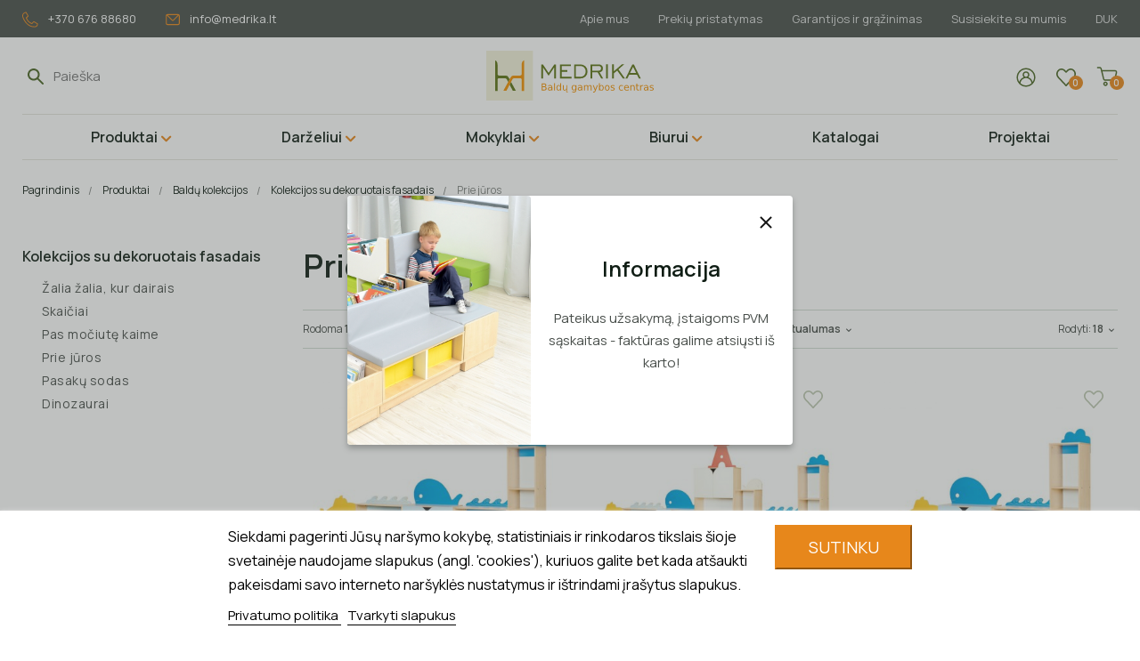

--- FILE ---
content_type: text/html; charset=utf-8
request_url: https://medrika.lt/261-prie-juros
body_size: 56163
content:
<!doctype html>
<html lang="lt">

<head>
    
        
  <meta charset="utf-8">


  <meta http-equiv="x-ua-compatible" content="ie=edge">



  <title>Prie jūros</title>
  <meta name="description" content="">
  <meta name="keywords" content="">
        <link rel="canonical" href="https://medrika.lt/261-prie-juros">
    
        



  <meta name="viewport" content="width=device-width, initial-scale=1">



  <link rel="icon" type="image/vnd.microsoft.icon" href="https://medrika.lt/img/favicon.ico?1637228128">
  <link rel="shortcut icon" type="image/x-icon" href="https://medrika.lt/img/favicon.ico?1637228128">



    <link rel="stylesheet" href="https://medrika.lt/themes/medrika/assets/cache/theme-ede92f107.css" type="text/css" media="all">

  <link rel="preconnect" href="https://fonts.googleapis.com">
  <link rel="preconnect" href="https://fonts.gstatic.com" crossorigin>
  <link href="https://fonts.googleapis.com/css2?family=Manrope:wght@400;600;700&display=swap" rel="stylesheet">



  

  <script type="text/javascript">
        var lgcookieslaw_block = false;
        var lgcookieslaw_cookie_name = "__lglaw";
        var lgcookieslaw_position = "2";
        var lgcookieslaw_reload = false;
        var lgcookieslaw_session_time = "31536000";
        var lggoogleanalytics_link = "https:\/\/medrika.lt\/module\/lggoogleanalytics\/gtag?token=4c360d90ca8c7cbd06bd0f153307e696";
        var lggoogleanalytics_token = "4c360d90ca8c7cbd06bd0f153307e696";
        var linkLoyaltyAjax = "https:\/\/medrika.lt\/module\/totloyaltyadvanced\/ajaxloyaltypoints";
        var nxtal_delete_confirm_text = "This products will be deleted from wishlist. Are you sure?";
        var nxtal_error_text = "The request could not be processed, please try again.";
        var nxtalwishlist_ajax_link = "https:\/\/medrika.lt\/module\/nxtalwishlist\/wishlist?token=Up1GtEds9wx9OOfKaQBa2mbjsOddJ10W";
        var prestashop = {"cart":{"products":[],"totals":{"total":{"type":"total","label":"Viso","amount":0,"value":"\u20ac0,00"},"total_including_tax":{"type":"total","label":"Viso (su PVM)","amount":0,"value":"\u20ac0,00"},"total_excluding_tax":{"type":"total","label":"Viso (be PVM)","amount":0,"value":"\u20ac0,00"}},"subtotals":{"products":{"type":"products","label":"Tarpin\u0117 suma","amount":0,"value":"\u20ac0,00"},"discounts":null,"shipping":{"type":"shipping","label":"Pristatymas","amount":0,"value":""},"tax":null},"products_count":0,"summary_string":"0 preki\u0173","vouchers":{"allowed":1,"added":[]},"discounts":[],"minimalPurchase":0,"minimalPurchaseRequired":""},"currency":{"name":"Euras","iso_code":"EUR","iso_code_num":"978","sign":"\u20ac"},"customer":{"lastname":null,"firstname":null,"email":null,"birthday":null,"newsletter":null,"newsletter_date_add":null,"optin":null,"website":null,"company":null,"siret":null,"ape":null,"is_logged":false,"gender":{"type":null,"name":null},"addresses":[]},"language":{"name":"lietuvi\u0173 kalba (Lithuanian)","iso_code":"lt","locale":"lt-LT","language_code":"lt-lt","is_rtl":"0","date_format_lite":"Y-m-d","date_format_full":"Y-m-d H:i:s","id":1},"page":{"title":"","canonical":"https:\/\/medrika.lt\/261-prie-juros","meta":{"title":"Prie j\u016bros","description":"","keywords":"","robots":"index"},"page_name":"category","body_classes":{"lang-lt":true,"lang-rtl":false,"country-LT":true,"currency-EUR":true,"layout-left-column":true,"page-category":true,"tax-display-enabled":true,"category-id-261":true,"category-Prie j\u016bros":true,"category-id-parent-255":true,"category-depth-level-5":true},"admin_notifications":[]},"shop":{"name":"Medrika.lt","logo":"https:\/\/medrika.lt\/img\/medrikalt-logo-1637148078.jpg","stores_icon":"https:\/\/medrika.lt\/img\/logo_stores.png","favicon":"https:\/\/medrika.lt\/img\/favicon.ico"},"urls":{"base_url":"https:\/\/medrika.lt\/","current_url":"https:\/\/medrika.lt\/261-prie-juros","shop_domain_url":"https:\/\/medrika.lt","img_ps_url":"https:\/\/medrika.lt\/img\/","img_cat_url":"https:\/\/medrika.lt\/img\/c\/","img_lang_url":"https:\/\/medrika.lt\/img\/l\/","img_prod_url":"https:\/\/medrika.lt\/img\/p\/","img_manu_url":"https:\/\/medrika.lt\/img\/m\/","img_sup_url":"https:\/\/medrika.lt\/img\/su\/","img_ship_url":"https:\/\/medrika.lt\/img\/s\/","img_store_url":"https:\/\/medrika.lt\/img\/st\/","img_col_url":"https:\/\/medrika.lt\/img\/co\/","img_url":"https:\/\/medrika.lt\/themes\/medrika\/assets\/img\/","css_url":"https:\/\/medrika.lt\/themes\/medrika\/assets\/css\/","js_url":"https:\/\/medrika.lt\/themes\/medrika\/assets\/js\/","pic_url":"https:\/\/medrika.lt\/upload\/","pages":{"address":"https:\/\/medrika.lt\/adresas","addresses":"https:\/\/medrika.lt\/adresai","authentication":"https:\/\/medrika.lt\/prisijungimas","cart":"https:\/\/medrika.lt\/krepselis","category":"https:\/\/medrika.lt\/index.php?controller=category","cms":"https:\/\/medrika.lt\/index.php?controller=cms","contact":"https:\/\/medrika.lt\/susisiekite-su-mumis","discount":"https:\/\/medrika.lt\/nuolaida","guest_tracking":"https:\/\/medrika.lt\/svecio-paskyra","history":"https:\/\/medrika.lt\/uzsakymo-istorija","identity":"https:\/\/medrika.lt\/asmenine-informacija","index":"https:\/\/medrika.lt\/","my_account":"https:\/\/medrika.lt\/mano-paskyra","order_confirmation":"https:\/\/medrika.lt\/uzsakymo-patvirtinimas","order_detail":"https:\/\/medrika.lt\/index.php?controller=order-detail","order_follow":"https:\/\/medrika.lt\/uzsakymo-sekimas","order":"https:\/\/medrika.lt\/uzsakymas","order_return":"https:\/\/medrika.lt\/index.php?controller=order-return","order_slip":"https:\/\/medrika.lt\/kredito-kvitas","pagenotfound":"https:\/\/medrika.lt\/puslapis-nerastas","password":"https:\/\/medrika.lt\/slaptazodzio-atkurimas","pdf_invoice":"https:\/\/medrika.lt\/index.php?controller=pdf-invoice","pdf_order_return":"https:\/\/medrika.lt\/index.php?controller=pdf-order-return","pdf_order_slip":"https:\/\/medrika.lt\/index.php?controller=pdf-order-slip","prices_drop":"https:\/\/medrika.lt\/akcijos","product":"https:\/\/medrika.lt\/index.php?controller=product","search":"https:\/\/medrika.lt\/paieska","sitemap":"https:\/\/medrika.lt\/svetaines-zemelapis","stores":"https:\/\/medrika.lt\/parduotuves","supplier":"https:\/\/medrika.lt\/tiekejas","register":"https:\/\/medrika.lt\/prisijungimas?create_account=1","order_login":"https:\/\/medrika.lt\/uzsakymas?login=1"},"alternative_langs":[],"theme_assets":"\/themes\/medrika\/assets\/","actions":{"logout":"https:\/\/medrika.lt\/?mylogout="},"no_picture_image":{"bySize":{"small_default":{"url":"https:\/\/medrika.lt\/img\/p\/lt-default-small_default.jpg","width":98,"height":98},"cart_default":{"url":"https:\/\/medrika.lt\/img\/p\/lt-default-cart_default.jpg","width":125,"height":125},"home_default":{"url":"https:\/\/medrika.lt\/img\/p\/lt-default-home_default.jpg","width":390,"height":390},"medium_default":{"url":"https:\/\/medrika.lt\/img\/p\/lt-default-medium_default.jpg","width":452,"height":452},"large_default":{"url":"https:\/\/medrika.lt\/img\/p\/lt-default-large_default.jpg","width":800,"height":800}},"small":{"url":"https:\/\/medrika.lt\/img\/p\/lt-default-small_default.jpg","width":98,"height":98},"medium":{"url":"https:\/\/medrika.lt\/img\/p\/lt-default-home_default.jpg","width":390,"height":390},"large":{"url":"https:\/\/medrika.lt\/img\/p\/lt-default-large_default.jpg","width":800,"height":800},"legend":""}},"configuration":{"display_taxes_label":true,"display_prices_tax_incl":true,"is_catalog":false,"show_prices":true,"opt_in":{"partner":false},"quantity_discount":{"type":"discount","label":"Vieneto nuolaida"},"voucher_enabled":1,"return_enabled":0},"field_required":[],"breadcrumb":{"links":[{"title":"Pagrindinis","url":"https:\/\/medrika.lt\/"},{"title":"Produktai","url":"https:\/\/medrika.lt\/121-produktai"},{"title":"Bald\u0173 kolekcijos","url":"https:\/\/medrika.lt\/155-baldu-kolekcijos"},{"title":"Kolekcijos su dekoruotais fasadais","url":"https:\/\/medrika.lt\/255-kolekcijos-su-dekoruotais-fasadais"},{"title":"Prie j\u016bros","url":"https:\/\/medrika.lt\/261-prie-juros"}],"count":5},"link":{"protocol_link":"https:\/\/","protocol_content":"https:\/\/"},"time":1769052590,"static_token":"de444b19cb6ec5af45e9a5144c263a0b","token":"0a876c8be344c885761c66c39e43cea7","debug":false,"modules":{"wi_custom":null}};
        var psemailsubscription_subscription = "https:\/\/medrika.lt\/module\/ps_emailsubscription\/subscription";
        var psr_icon_color = "#F19D76";
        var wishlist_mobile_link = "{\"icon\":\"<div class=\\\"float-xs-right\\\" id=\\\"_mobile_wishlist_link\\\">\\n        <div class=\\\"nxtal-wishlist-link\\\">\\n            <a href=\\\"https:\\\/\\\/medrika.lt\\\/module\\\/nxtalwishlist\\\/wishlist\\\" title=\\\"Wishlist\\\" rel=\\\"nofollow\\\">\\n                <span class=\\\"default\\\"><i class=\\\"material-icons\\\">favorite_border<\\\/i> <\\\/span>\\n                <span class=\\\"hover\\\"><i class=\\\"material-icons\\\">favorite<\\\/i> <\\\/span>\\n            <\\\/a>\\n        <\\\/div>\\n    <\\\/div>\"}";
        var wishlist_product_count = 0;
      </script>



  <script type="text/javascript">
    window.omnisend = window.omnisend || [];
    omnisend.push(["accountID", "63749591fac54be87af1045c"]);
    omnisend.push(["track", "$pageViewed"]);
    !function(){var e=document.createElement("script");e.type="text/javascript",e.async=!0,e.src="https://omnisnippet1.com/inshop/launcher-v2.js";var t=document.getElementsByTagName("script")[0];t.parentNode.insertBefore(e,t)}();
  </script>



  <meta name="verify-paysera" content="f85bbe5cc3c8b343046f8a2611bc347b">
<script type="text/javascript">
	(window.gaDevIds=window.gaDevIds||[]).push('d6YPbH');
	(function(i,s,o,g,r,a,m){i['GoogleAnalyticsObject']=r;i[r]=i[r]||function(){
	(i[r].q=i[r].q||[]).push(arguments)},i[r].l=1*new Date();a=s.createElement(o),
	m=s.getElementsByTagName(o)[0];a.async=1;a.src=g;m.parentNode.insertBefore(a,m)
	})(window,document,'script','https://www.google-analytics.com/analytics.js','ga');

            ga('create', 'G-807XYQZ54L', 'auto');
                        ga('send', 'pageview');
    
    ga('require', 'ec');
</script>

<!-- Global site tag (gtag.js) - Google Analytics -->
<script type="text/javascript" async src="https://www.googletagmanager.com/gtag/js?id=G-807XYQZ54L"></script>
<script type="text/javascript">
  window.dataLayer = window.dataLayer || [];
  function gtag(){dataLayer.push(arguments);}
  gtag('js', new Date());
  gtag('config', 'G-807XYQZ54L');
</script>
<script type="text/javascript">
  gtag('event', 'view_item_list', {
    items: [
        {
        item_id: '1116',
        item_name: 'Komplektas prie jūros 1',
        discount: 0,
        index: 1,
        item_list_name: 'Prie jūros',
        item_list_id: 'category_list',
        affiliation: 'Medrika.lt',
        item_brand: '',
        item_category: 'Prie jūros',
        item_variant: '',
        price: 958.13,
        currency: 'EUR',
        quantity: 0
    },        {
        item_id: '1118',
        item_name: 'Komplektas prie jūros 2',
        discount: 0,
        index: 2,
        item_list_name: 'Prie jūros',
        item_list_id: 'category_list',
        affiliation: 'Medrika.lt',
        item_brand: '',
        item_category: 'Prie jūros',
        item_variant: '',
        price: 1453.04,
        currency: 'EUR',
        quantity: 0
    },        {
        item_id: '1119',
        item_name: 'Komplektas prie jūros 3',
        discount: 0,
        index: 3,
        item_list_name: 'Prie jūros',
        item_list_id: 'category_list',
        affiliation: 'Medrika.lt',
        item_brand: '',
        item_category: 'Prie jūros',
        item_variant: '',
        price: 769.53,
        currency: 'EUR',
        quantity: 0
    },        {
        item_id: '1120',
        item_name: 'Daiktadėžė povandeninis laivas',
        discount: 0,
        index: 4,
        item_list_name: 'Prie jūros',
        item_list_id: 'category_list',
        affiliation: 'Medrika.lt',
        item_brand: '',
        item_category: 'Prie jūros',
        item_variant: '',
        price: 218.79,
        currency: 'EUR',
        quantity: 0
    },        {
        item_id: '1121',
        item_name: 'Spintelė žydra jūra',
        discount: 0,
        index: 5,
        item_list_name: 'Prie jūros',
        item_list_id: 'category_list',
        affiliation: 'Medrika.lt',
        item_brand: '',
        item_category: 'Prie jūros',
        item_variant: '',
        price: 211.24,
        currency: 'EUR',
        quantity: 0
    },        {
        item_id: '1122',
        item_name: 'Spintelė Banginis',
        discount: 0,
        index: 6,
        item_list_name: 'Prie jūros',
        item_list_id: 'category_list',
        affiliation: 'Medrika.lt',
        item_brand: '',
        item_category: 'Prie jūros',
        item_variant: '',
        price: 245.2,
        currency: 'EUR',
        quantity: 0
    },        {
        item_id: '1123',
        item_name: 'Spintelė Banginiukas',
        discount: 0,
        index: 7,
        item_list_name: 'Prie jūros',
        item_list_id: 'category_list',
        affiliation: 'Medrika.lt',
        item_brand: '',
        item_category: 'Prie jūros',
        item_variant: '',
        price: 150.88,
        currency: 'EUR',
        quantity: 0
    },        {
        item_id: '1124',
        item_name: 'Spintelė Švyturys',
        discount: 0,
        index: 8,
        item_list_name: 'Prie jūros',
        item_list_id: 'category_list',
        affiliation: 'Medrika.lt',
        item_brand: '',
        item_category: 'Prie jūros',
        item_variant: '',
        price: 396.08,
        currency: 'EUR',
        quantity: 0
    },        {
        item_id: '1125',
        item_name: 'Spintelė Debesėlis',
        discount: 0,
        index: 9,
        item_list_name: 'Prie jūros',
        item_list_id: 'category_list',
        affiliation: 'Medrika.lt',
        item_brand: '',
        item_category: 'Prie jūros',
        item_variant: '',
        price: 199.93,
        currency: 'EUR',
        quantity: 0
    },        {
        item_id: '1126',
        item_name: 'Spintelė Bangos',
        discount: 0,
        index: 10,
        item_list_name: 'Prie jūros',
        item_list_id: 'category_list',
        affiliation: 'Medrika.lt',
        item_brand: '',
        item_category: 'Prie jūros',
        item_variant: '',
        price: 192.38,
        currency: 'EUR',
        quantity: 0
    }        ],
    item_list_name: 'Prie jūros',
    item_list_id: 'Prie jūros'
  });
</script>

<script type="text/javascript">
    window.omnisend = window.omnisend || [];
    omnisend.push(["accountID", "63749591fac54be87af1045c"]);
    omnisend.push(["track", "$pageViewed"]);
    !function () {
        var e = document.createElement("script");
        e.type = "text/javascript", e.async = !0, e.src = "https://omnisnippet1.com/inshop/launcher-v2.js";
        var t = document.getElementsByTagName("script")[0];
        t.parentNode.insertBefore(e, t)
    }();
</script>

        <style>
                    </style>











    
</head>

<body id="category" class="lang-lt country-lt currency-eur layout-left-column page-category tax-display-enabled category-id-261 category-prie-juros category-id-parent-255 category-depth-level-5">


    <!-- Messenger Chat Plugin Code -->
    <div id="fb-root"></div>
    <!-- Your Chat Plugin code -->
    <div id="fb-customer-chat" class="fb-customerchat">
    </div>
    <script>
        var chatbox = document.getElementById('fb-customer-chat');
        chatbox.setAttribute("page_id", "1407329552865775");
        chatbox.setAttribute("attribution", "biz_inbox");
    </script>
    <!-- Your SDK code -->
    <script>
        window.fbAsyncInit = function () {
            FB.init({
                xfbml: true,
                version: 'v15.0'
            });
        };

        (function (d, s, id) {
            var js, fjs = d.getElementsByTagName(s)[0];
            if (d.getElementById(id)) return;
            js = d.createElement(s);
            http: //js.id = id;
                js.src = 'https://connect.facebook.net/en_US/sdk/xfbml.customerchat.js';
            fjs.parentNode.insertBefore(js, fjs);
        }(document, 'script', 'facebook-jssdk'));
    </script>

    


<main>
    
            
    <div class="mobile-menu__overlay"></div>
    <header class="header" id="header">
        
            
    <div class="header-banner">
        
    </div>




    <div class="header-top d-none d-lg-block">
        <div class="container container--wide">
            <div class="row">
                <div class="col-4 col-xl-5 align-self-center">
                    <div class="header-contacts">
                                                    <a href="tel:+370 676 88680"
                               class="header-contacts__item">
                                <svg width="18" height="18" viewBox="0 0 18 18" fill="none"
                                     xmlns="http://www.w3.org/2000/svg">
                                    <path d="M13.1359 17.6098C6.497 17.6098 1.8107 11.1129 0.354503 6.60368C-0.212911 4.97032 -0.106045 3.54998 0.674417 2.41454C1.45558 1.27829 3.37298 0.461178 4.26038 0.390258C4.44108 0.374086 4.61194 0.473929 4.68647 0.639162L6.99407 4.7932C7.09321 4.97812 7.06439 5.20594 6.92306 5.36062L5.07662 7.24216L5.07732 7.24286C6.05748 9.84926 8.07612 11.932 10.651 12.9937L12.5684 10.9701C12.735 10.8232 12.9755 10.7943 13.1717 10.8991L17.3608 13.3487C17.4937 13.4169 17.5767 13.5547 17.5739 13.7038C17.7159 14.9821 17.0057 17.0057 15.1242 17.396V17.3967C14.4703 17.5338 13.8045 17.6055 13.1358 17.6097L13.1359 17.6098ZM4.0121 1.3844C2.98905 1.55244 2.07152 2.11284 1.45556 2.94674C0.852275 3.83409 0.781265 4.9352 1.24251 6.31959C2.20087 9.15945 6.24868 16.6507 13.0649 16.6507C13.6851 16.6605 14.3045 16.6008 14.9114 16.4735C16.1538 16.2253 16.6157 14.876 16.6509 14.0239L13.0298 11.8934L11.1483 13.8819C11.0182 14.0119 10.8305 14.0654 10.6512 14.0239C7.54547 12.8855 5.11979 10.407 4.04735 7.27803C3.99813 7.09873 4.05297 6.90748 4.18938 6.78092L5.96477 4.93448L4.0121 1.3844Z"
                                          fill="#E7871B"/>
                                </svg>
                                +370 676 88680</a>
                                                                            <a href="mailto:info@medrika.lt"
                               class="header-contacts__item">
                                <svg width="16" height="14" viewBox="0 0 16 14" fill="none"
                                     xmlns="http://www.w3.org/2000/svg">
                                    <path d="M2.09384 0.813232C1.01314 0.813232 0.125 1.70058 0.125 2.78207V11.2196C0.125 12.3003 1.01305 13.187 2.09384 13.187H13.9078C14.9885 13.187 15.8752 12.3003 15.8752 11.2196V2.78207C15.8752 1.70067 14.9885 0.813232 13.9078 0.813232H2.09384ZM2.3104 1.93823H13.713C11.8596 3.77261 10.0124 5.61977 8.15626 7.44929C8.06626 7.5407 7.9179 7.53859 7.83211 7.44507C5.99701 5.60709 4.15129 3.77271 2.31043 1.93815L2.3104 1.93823ZM1.29509 2.51409C3.17951 4.38789 5.18057 6.39885 7.00163 8.20029C7.51843 8.7677 8.41843 8.78389 8.95697 8.23756L14.7092 2.52885C14.7331 2.60901 14.75 2.69268 14.75 2.78197V11.2195C14.75 11.6969 14.3844 12.0618 13.9077 12.0618H2.09372C1.61631 12.0618 1.25138 11.6962 1.25138 11.2195V2.78197C1.25138 2.68002 1.27458 2.59072 1.29567 2.51408L1.29509 2.51409Z"
                                          fill="#E7871B"/>
                                </svg>
                                info@medrika.lt</a>
                                            </div>
                </div>
                <div class="col-8 col-xl-7 align-self-center">
                    <div class="header-links text-right">
                            <div id="_desktop_header_top_links">
                                    <a
                        class="cms-page-link"
                        href="https://medrika.lt/content/4-apie-mus"
                        title="MEDRIKA. Šiuolaikiškų baldų gamyba: pagal užsakymą gaminami mokykliniai baldai, biuro baldai. Prekyba baldais vaikams."
                                        >
                    Apie mus
                </a>
                            <a
                        class="cms-page-link"
                        href="https://medrika.lt/content/1-prekiu-pristatymas"
                        title="Prekių pristatymas"
                                        >
                    Prekių pristatymas
                </a>
                            <a
                        class="cms-page-link"
                        href="https://medrika.lt/content/6-garantijos-ir-grazinimas"
                        title=""
                                        >
                    Garantijos ir grąžinimas
                </a>
                            <a
                        class="cms-page-link"
                        href="https://medrika.lt/susisiekite-su-mumis"
                        title="Naudokite formą norėdami su mumis susisiekti"
                                        >
                    Susisiekite su mumis
                </a>
                            <a
                        class="custom-page-link"
                        href="https://medrika.lt/duk"
                        title=""
                                        >
                    DUK
                </a>
                        </div>



 
<!-- Module Presta Blog -->

<div id="prestablog_displayslider">


</div>

<!-- Module Presta Blog -->

                    </div>
                </div>
            </div>
        </div>
    </div>


<div class="container">

    
        <div class="header-middle">

            <div class="row">
                <div class="col-4 align-self-center d-none d-lg-block">
                    <!-- Block search module TOP -->
<div id="_desktop_search_widget">
    <div id="search_widget"
         class="header-search"
         data-search-controller-url="//medrika.lt/paieska">
        <form method="get" action="//medrika.lt/paieska">
            <input type="hidden"
                   name="controller"
                   value="search"
                   class="d-inline-block align-middle">
            <button type="submit">
                <svg width="18" height="18" viewBox="0 0 18 18" fill="none" xmlns="http://www.w3.org/2000/svg">
                    <path fill-rule="evenodd" clip-rule="evenodd"
                          d="M17.6866 16.2255L12.2613 10.7994C13.0957 9.70381 13.5653 8.29519 13.5653 6.7819C13.5653 3.02558 10.5396 0 6.78313 0C3.02669 0 0 3.02659 0 6.7829C0 10.5392 3.02569 13.5648 6.78212 13.5648C8.29547 13.5648 9.65129 13.0953 10.7998 12.2609L16.2261 17.687C16.4344 17.8953 16.6956 18 16.9568 18C17.218 18 17.4782 17.8953 17.6876 17.687C18.1043 17.2693 18.1043 16.6432 17.6866 16.2255L17.6866 16.2255ZM6.78311 11.4783C4.17414 11.4783 2.08756 9.39179 2.08756 6.7829C2.08756 4.17402 4.17414 2.08751 6.78311 2.08751C9.39208 2.08751 11.4787 4.17402 11.4787 6.7829C11.4787 9.39078 9.3911 11.4783 6.78311 11.4783Z"
                          fill="#496423"/>
                </svg>
            </button>
            <input type="search"
                   name="s"
                   value=""
                   placeholder="Paieška"
                   aria-label="Paieška"
                   class="no-outline d-inline-block align-middle">
        </form>
    </div>
</div>

<!-- /Block search module TOP -->


                </div>
                <div class="col-2 d-lg-none">
                    <div class="mobile-menu__trigger">
                        <svg width="24" height="23" viewBox="0 0 24 23" fill="none" xmlns="http://www.w3.org/2000/svg">
                            <rect y="0.5" width="24" height="2" rx="1" fill="#E7871B"/>
                            <rect y="10.5" width="24" height="2" rx="1" fill="#E7871B"/>
                            <rect y="20.5" width="24" height="2" rx="1" fill="#E7871B"/>
                        </svg>
                    </div>
                </div>
                <div class="col-4 align-self-center text-lg-center pl-0 pl-lg-15">
                    <a href="https://medrika.lt/"
                       class="header-logo">
                                                <svg xmlns="http://www.w3.org/2000/svg"
                             viewBox="0 0 254.547 75.695">
                            <defs>
                                <style>
                                    .cls-1 {
                                        fill: #f2f0d9;
                                    }

                                    .cls-2 {
                                        fill: #5b7212;
                                    }

                                    .cls-2, .cls-3 {
                                        fill-rule: evenodd;
                                    }

                                    .cls-3, .cls-4 {
                                        fill: #f18f00;
                                    }
                                </style>
                            </defs>
                            <g>
                                <rect class="cls-1" width="70.887" height="75.695"/>
                                <path class="cls-2"
                                      d="M134.105,335.719l-1.476-2.696a4.9167,4.9167,0,0,0-4.438-3H118.172c-1.512-.234-2.395-.953-2.402-2.343V313.637c-.036-3.387-1.102-5.785-3.684-6.739v46.45l3.684-.024V336.691c-.071-1.937.855-2.55,2.226-2.578h8.156a3.8465,3.8465,0,0,1,4.063,2.215l1.73,3.34Zm9.54,17.445-7.379-13.496-2.161,4.168,4.848,9.359Z"
                                      transform="translate(-98.66 -292.273)"/>
                                <path class="cls-3"
                                      d="M124.566,353.164l11.012-20.141a4.9167,4.9167,0,0,1,4.438-3h10.023c1.508-.234,2.391-.953,2.399-2.343V313.637c.035-3.387,1.101-5.785,3.683-6.739v46.45l-3.683-.024V336.691c.07-1.937-.856-2.55-2.227-2.578h-8.152a3.8408,3.8408,0,0,0-4.063,2.215l-8.742,16.867Z"
                                      transform="translate(-98.66 -292.273)"/>
                                <path class="cls-2"
                                      d="M321.879,316.73l-4.668,9.426h9.371Zm-31.984,17.637v-21.32h2.644v10.621l12.207-10.621h3.469l-8.602,7.574,9.907,13.746h-3.2l-8.613-11.91-5.168,4.336v7.574Zm-9.079,0V312.969H283.5v21.398Zm-23.738,0V313.086h12.215a7.1325,7.1325,0,0,1,4.891,1.574,5.5156,5.5156,0,0,1,1.769,4.34,5.9225,5.9225,0,0,1-5.043,6.008l5.32,9.359h-2.921l-5.325-9.316h-8.257v9.316Zm2.649-11.805h9.394a4.5159,4.5159,0,0,0,3.035-.89,3.2118,3.2118,0,0,0,1.032-2.598,3.3143,3.3143,0,0,0-1.032-2.605,4.147,4.147,0,0,0-2.902-.934h-9.527Zm-18.348-9.476a11.1416,11.1416,0,0,1,8.094,2.969,10.2711,10.2711,0,0,1,3.074,7.73,10.1592,10.1592,0,0,1-3.02,7.692,11.3071,11.3071,0,0,1-8.148,2.89h-9.125V313.086Zm0,2.449h-6.481v16.383h6.481a8.4682,8.4682,0,0,0,6.187-2.203,8.9457,8.9457,0,0,0-.043-11.922A8.3578,8.3578,0,0,0,241.379,315.535Zm-30.676,18.832V313.086h16.738v2.449H213.348v6.238h8.527v2.446h-8.527v7.699h14.964v2.449Zm-28.344,0V313.086h2.45l8.605,13.031,8.648-13.031h2.411v21.281h-2.61V317.75l-8.449,12.59-8.445-12.59v16.617Zm127.996,0h2.829l2.824-5.726h11.793l2.847,5.726h2.875l-10.546-21.281h-2.2Z"
                                      transform="translate(-98.66 -292.273)"/>
                                <g>
                                    <path class="cls-4"
                                          d="M182.8257,341.99H186.51a4.1014,4.1014,0,0,1,2.5424.6856,2.3132,2.3132,0,0,1,.8926,1.9492,2.4424,2.4424,0,0,1-.457,1.5566,2.05,2.05,0,0,1-1.3428.7217,2.6593,2.6593,0,0,1,2.2427,2.7637,2.664,2.664,0,0,1-.9717,2.206,4.3168,4.3168,0,0,1-2.7632.7784h-3.8276Zm1.4424,1.1856v3.2129h2.1352a2.5754,2.5754,0,0,0,1.5747-.3965,1.67,1.67,0,0,0,0-2.417,2.5609,2.5609,0,0,0-1.5747-.3994Zm0,4.3838v3.9062h2.3134a2.5992,2.5992,0,0,0,1.7247-.4814,2.22,2.22,0,0,0,0-2.9493,2.6276,2.6276,0,0,0-1.7247-.4755Z"
                                          transform="translate(-98.66 -292.273)"/>
                                    <path class="cls-4"
                                          d="M199.0571,348.0883v4.5625h-1.3139v-1.2139a2.8706,2.8706,0,0,1-1.1211,1.0752,3.5568,3.5568,0,0,1-1.6426.3457,2.7193,2.7193,0,0,1-1.9531-.6885,2.43,2.43,0,0,1-.7246-1.8467,2.394,2.394,0,0,1,.9033-2.0351,4.423,4.423,0,0,1,2.6958-.6856h1.8423v-.1279a1.7246,1.7246,0,0,0-.5962-1.4033,2.5454,2.5454,0,0,0-1.6748-.4961,5.4335,5.4335,0,0,0-1.335.164,5.2962,5.2962,0,0,0-1.25.4922V345.017a8.8145,8.8145,0,0,1,1.4-.418,6.5625,6.5625,0,0,1,1.3208-.1387,3.4219,3.4219,0,0,1,2.5923.8994A3.8272,3.8272,0,0,1,199.0571,348.0883Zm-2.6206.5419a4.7,4.7,0,0,0-2.2065.3643,1.3271,1.3271,0,0,0-.6143,1.2432,1.414,1.414,0,0,0,.46,1.11,1.8169,1.8169,0,0,0,1.2534.41,2.188,2.188,0,0,0,1.7529-.7744,3.0681,3.0681,0,0,0,.6607-2.0606v-.293Z"
                                          transform="translate(-98.66 -292.273)"/>
                                    <path class="cls-4" d="M201.7642,341.5394h1.3139v11.1114h-1.3139Z"
                                          transform="translate(-98.66 -292.273)"/>
                                    <path class="cls-4"
                                          d="M211.09,345.8666v-4.3272h1.314v11.1114H211.09v-1.1993a2.737,2.737,0,0,1-1.0459,1.0606,3.1188,3.1188,0,0,1-1.5175.3457,2.8678,2.8678,0,0,1-2.36-1.1563,5.54,5.54,0,0,1,0-6.0849,2.8678,2.8678,0,0,1,2.36-1.1563,3.12,3.12,0,0,1,1.5175.3457A2.737,2.737,0,0,1,211.09,345.8666Zm-4.4775,2.7929a3.8161,3.8161,0,0,0,.5967,2.2745,2.0449,2.0449,0,0,0,3.2812,0,4.6136,4.6136,0,0,0,0-4.5489,2.0435,2.0435,0,0,0-3.2812,0A3.8139,3.8139,0,0,0,206.6123,348.66Z"
                                          transform="translate(-98.66 -292.273)"/>
                                    <path class="cls-4"
                                          d="M214.9751,349.4945v-4.8418h1.314v4.792a2.7445,2.7445,0,0,0,.4423,1.7031,1.58,1.58,0,0,0,1.3287.5674,2.1621,2.1621,0,0,0,1.6816-.6777,2.6454,2.6454,0,0,0,.6177-1.85v-4.5352h1.3139v7.9981h-1.3139v-1.2286a3.2283,3.2283,0,0,1-1.11,1.0821,2.95,2.95,0,0,1-1.4678.3535,2.5682,2.5682,0,0,1-2.0922-.8565A3.8291,3.8291,0,0,1,214.9751,349.4945Zm5.834,3.1563h.85a5.0828,5.0828,0,0,0-.4751.75,1.2662,1.2662,0,0,0-.1533.5351.6057.6057,0,0,0,.1963.4932.8884.8884,0,0,0,.582.164,1.8793,1.8793,0,0,0,.45-.0537,2.1793,2.1793,0,0,0,.4429-.16v.9492a4.6256,4.6256,0,0,1-.5142.1074,3.2013,3.2013,0,0,1-.457.0361,2.13,2.13,0,0,1-1.2818-.31,1.1437,1.1437,0,0,1-.4106-.9756,1.5885,1.5885,0,0,1,.189-.7168A3.9768,3.9768,0,0,1,220.8091,352.6508Z"
                                          transform="translate(-98.66 -292.273)"/>
                                    <path class="cls-4"
                                          d="M235.5928,351.6586a4.3942,4.3942,0,0,1-.9073,3.0381,3.5748,3.5748,0,0,1-2.7773.996,7.8147,7.8147,0,0,1-1.3066-.1035,6.4992,6.4992,0,0,1-1.1924-.3173v-1.2784a5.1621,5.1621,0,0,0,1.1426.4639,4.4246,4.4246,0,0,0,1.1494.15,2.55,2.55,0,0,0,1.9345-.6748,2.8581,2.8581,0,0,0,.6436-2.0391v-.6494a2.7193,2.7193,0,0,1-1.043,1.0566,3.1082,3.1082,0,0,1-1.5215.35,2.8883,2.8883,0,0,1-2.37-1.1211,5.3622,5.3622,0,0,1,0-5.9483,2.8911,2.8911,0,0,1,2.37-1.1211,3.1082,3.1082,0,0,1,1.5215.35,2.72,2.72,0,0,1,1.043,1.0567v-1.2139h1.3135Zm-1.3135-3.1a3.6248,3.6248,0,0,0-.59-2.2139,2.1251,2.1251,0,0,0-3.2989,0,4.4436,4.4436,0,0,0,0,4.4209,2.1252,2.1252,0,0,0,3.2989,0A3.6106,3.6106,0,0,0,234.2793,348.559Z"
                                          transform="translate(-98.66 -292.273)"/>
                                    <path class="cls-4"
                                          d="M244.5547,348.0883v4.5625h-1.3135v-1.2139a2.8766,2.8766,0,0,1-1.1211,1.0752,3.558,3.558,0,0,1-1.6426.3457,2.717,2.717,0,0,1-1.9531-.6885,2.4291,2.4291,0,0,1-.7256-1.8467,2.3969,2.3969,0,0,1,.9033-2.0351,4.4258,4.4258,0,0,1,2.6963-.6856h1.8428v-.1279a1.7247,1.7247,0,0,0-.5967-1.4033,2.545,2.545,0,0,0-1.6748-.4961,5.43,5.43,0,0,0-1.3349.164,5.3046,5.3046,0,0,0-1.25.4922V345.017a8.8031,8.8031,0,0,1,1.3994-.418,6.5628,6.5628,0,0,1,1.3213-.1387,3.4228,3.4228,0,0,1,2.5927.8994A3.8271,3.8271,0,0,1,244.5547,348.0883Zm-2.6211.5419a4.6991,4.6991,0,0,0-2.2061.3643,1.3263,1.3263,0,0,0-.6142,1.2432,1.413,1.413,0,0,0,.4609,1.11,1.8149,1.8149,0,0,0,1.2529.41,2.1882,2.1882,0,0,0,1.753-.7744,3.0682,3.0682,0,0,0,.6611-2.0606v-.293Z"
                                          transform="translate(-98.66 -292.273)"/>
                                    <path class="cls-4"
                                          d="M253.4883,346.1879a3.4559,3.4559,0,0,1,1.1777-1.3067,3.0271,3.0271,0,0,1,1.6143-.4209,2.2941,2.2941,0,0,1,1.9277.875,3.9836,3.9836,0,0,1,.6787,2.4883v4.8272h-1.3213v-4.7842a2.9,2.9,0,0,0-.4072-1.7071,1.4367,1.4367,0,0,0-1.2422-.5566,2.0342,2.0342,0,0,0-1.6142.6777,2.72,2.72,0,0,0-.5928,1.85v4.5206h-1.32v-4.7842a2.8934,2.8934,0,0,0-.4073-1.71,1.4569,1.4569,0,0,0-1.2568-.5537,2.0109,2.0109,0,0,0-1.6.6816,2.7166,2.7166,0,0,0-.5928,1.8457v4.5206h-1.3213v-7.9981h1.3213v1.2432a2.9825,2.9825,0,0,1,1.0782-1.086,3.02,3.02,0,0,1,1.4921-.35,2.46,2.46,0,0,1,1.4825.4424A2.5782,2.5782,0,0,1,253.4883,346.1879Z"
                                          transform="translate(-98.66 -292.273)"/>
                                    <path class="cls-4"
                                          d="M264.8359,353.3939a4.75,4.75,0,0,1-1.0859,1.8633,2.1478,2.1478,0,0,1-1.4131.4355h-1.05v-1.1h.77a1.2582,1.2582,0,0,0,.8428-.2568,3.2723,3.2723,0,0,0,.6641-1.2139l.2363-.6-3.2354-7.87h1.3926l2.499,6.2559,2.5-6.2559H268.35Z"
                                          transform="translate(-98.66 -292.273)"/>
                                    <path class="cls-4"
                                          d="M271.4336,345.8666a2.7444,2.7444,0,0,1,1.0459-1.0606,3.106,3.106,0,0,1,1.5107-.3457,2.8758,2.8758,0,0,1,2.3672,1.1563,5.54,5.54,0,0,1,0,6.0849,2.8758,2.8758,0,0,1-2.3672,1.1563,3.1049,3.1049,0,0,1-1.5107-.3457,2.7444,2.7444,0,0,1-1.0459-1.0606v1.1993h-1.3213V341.5394h1.3213Zm4.4707,2.7929a3.8174,3.8174,0,0,0-.5967-2.2744,2.04,2.04,0,0,0-3.2773,0,4.6331,4.6331,0,0,0,0,4.5489,2.0411,2.0411,0,0,0,3.2773,0A3.82,3.82,0,0,0,275.9043,348.66Z"
                                          transform="translate(-98.66 -292.273)"/>
                                    <path class="cls-4"
                                          d="M282.5459,344.46a3.396,3.396,0,0,1,2.6924,1.1143,5.3461,5.3461,0,0,1,0,6.166,3.8076,3.8076,0,0,1-5.3887,0,5.3636,5.3636,0,0,1,0-6.166A3.3946,3.3946,0,0,1,282.5459,344.46Zm0,1.1143a1.9712,1.9712,0,0,0-1.6709.8242,4.4776,4.4776,0,0,0-.0039,4.5205,2.0983,2.0983,0,0,0,3.3389-.0039,4.4463,4.4463,0,0,0,0-4.51A1.9626,1.9626,0,0,0,282.5459,345.5746Z"
                                          transform="translate(-98.66 -292.273)"/>
                                    <path class="cls-4"
                                          d="M293.4922,344.889v1.2422a5.1563,5.1563,0,0,0-1.1563-.4287,5.3808,5.3808,0,0,0-1.2431-.1426,2.8521,2.8521,0,0,0-1.4668.3.9869.9869,0,0,0-.4893.9.8453.8453,0,0,0,.35.7177,4.1222,4.1222,0,0,0,1.4073.4971l.4492.1a4.2777,4.2777,0,0,1,1.9892.8457,1.9785,1.9785,0,0,1,.5889,1.5254,2.0768,2.0768,0,0,1-.8818,1.7637,4.0085,4.0085,0,0,1-2.4239.6494,7.5285,7.5285,0,0,1-1.34-.125,11.0655,11.0655,0,0,1-1.4668-.375v-1.3565a7.0392,7.0392,0,0,0,1.4355.5674,5.3546,5.3546,0,0,0,1.3995.19,2.6675,2.6675,0,0,0,1.4277-.3174,1.0057,1.0057,0,0,0,.5-.8965.9859.9859,0,0,0-.36-.8213,4.3961,4.3961,0,0,0-1.582-.55l-.457-.1074a3.5273,3.5273,0,0,1-1.7637-.7891,1.9479,1.9479,0,0,1-.543-1.46,2.0674,2.0674,0,0,1,.8-1.7422,3.6574,3.6574,0,0,1,2.2715-.6143,8.36,8.36,0,0,1,1.3711.1065A5.836,5.836,0,0,1,293.4922,344.889Z"
                                          transform="translate(-98.66 -292.273)"/>
                                    <path class="cls-4"
                                          d="M306.418,344.96v1.2276a5.1547,5.1547,0,0,0-1.1172-.46,4.2621,4.2621,0,0,0-1.1319-.1533,2.4923,2.4923,0,0,0-1.9853.8105,4.012,4.012,0,0,0,0,4.5489,2.4955,2.4955,0,0,0,1.9853.81,4.2634,4.2634,0,0,0,1.1319-.1543,5.1052,5.1052,0,0,0,1.1172-.46v1.2139a5.4376,5.4376,0,0,1-1.1387.3858,5.9194,5.9194,0,0,1-1.2529.1279,3.7444,3.7444,0,0,1-2.8711-1.1348,4.942,4.942,0,0,1,.0107-6.1416,3.8879,3.8879,0,0,1,2.9453-1.1211,5.6164,5.6164,0,0,1,1.1856.125A5.348,5.348,0,0,1,306.418,344.96Z"
                                          transform="translate(-98.66 -292.273)"/>
                                    <path class="cls-4"
                                          d="M315.5449,348.3236v.6426h-6.042a3.0349,3.0349,0,0,0,.8184,2.0674,2.8024,2.8024,0,0,0,2.0381.7109,5.7706,5.7706,0,0,0,1.4677-.1865,6.4692,6.4692,0,0,0,1.41-.5567v1.2422a7.8242,7.8242,0,0,1-1.4492.4571,7.2212,7.2212,0,0,1-1.5069.1572,3.85,3.85,0,0,1-4.1494-4.127,4.4257,4.4257,0,0,1,1.0606-3.1172,3.6966,3.6966,0,0,1,2.86-1.1533,3.2658,3.2658,0,0,1,2.5528,1.0391A4.0547,4.0547,0,0,1,315.5449,348.3236Zm-1.3144-.3857a2.5,2.5,0,0,0-.6035-1.7207,2.0141,2.0141,0,0,0-1.56-.6426,2.4662,2.4662,0,0,0-1.7608.6211,2.6181,2.6181,0,0,0-.7607,1.749Z"
                                          transform="translate(-98.66 -292.273)"/>
                                    <path class="cls-4"
                                          d="M324.35,347.8236v4.8272h-1.3135v-4.7842a2.7242,2.7242,0,0,0-.4433-1.7,1.5836,1.5836,0,0,0-1.3282-.5635,2.1494,2.1494,0,0,0-1.6777.6777,2.6527,2.6527,0,0,0-.6142,1.85v4.5206h-1.3213v-7.9981h1.3213v1.2432a3.2119,3.2119,0,0,1,1.11-1.0791,2.98,2.98,0,0,1,1.4746-.3565,2.55,2.55,0,0,1,2.085.8535A3.8491,3.8491,0,0,1,324.35,347.8236Z"
                                          transform="translate(-98.66 -292.273)"/>
                                    <path class="cls-4"
                                          d="M328.27,342.3822v2.27h2.7071v1.0215H328.27v4.3418a1.9662,1.9662,0,0,0,.2676,1.2568,1.5434,1.5434,0,0,0,1.09.2783h1.35v1.1h-1.35a2.9951,2.9951,0,0,1-2.1-.5674,2.8731,2.8731,0,0,1-.5791-2.0674v-4.3418h-.9638v-1.0215h.9638v-2.27Z"
                                          transform="translate(-98.66 -292.273)"/>
                                    <path class="cls-4"
                                          d="M337.3389,345.8812a1.7564,1.7564,0,0,0-.4815-.1894,2.5636,2.5636,0,0,0-.5752-.0606,2.089,2.089,0,0,0-1.71.7246,3.1963,3.1963,0,0,0-.5967,2.0821v4.2129h-1.3213v-7.9981h1.3213v1.2432a2.6917,2.6917,0,0,1,1.0781-1.0821,3.388,3.388,0,0,1,1.6143-.3535,2.8494,2.8494,0,0,1,.3.0176c.1093.0117.23.03.3642.0537Z"
                                          transform="translate(-98.66 -292.273)"/>
                                    <path class="cls-4"
                                          d="M344.9727,348.0883v4.5625h-1.3135v-1.2139a2.8766,2.8766,0,0,1-1.1211,1.0752,3.5583,3.5583,0,0,1-1.6426.3457,2.717,2.717,0,0,1-1.9531-.6885,2.4291,2.4291,0,0,1-.7256-1.8467,2.3969,2.3969,0,0,1,.9033-2.0351,4.4258,4.4258,0,0,1,2.6963-.6856h1.8428v-.1279a1.7247,1.7247,0,0,0-.5967-1.4033,2.5454,2.5454,0,0,0-1.6748-.4961,5.4317,5.4317,0,0,0-1.335.164,5.3046,5.3046,0,0,0-1.25.4922V345.017a8.8093,8.8093,0,0,1,1.3994-.418,6.5636,6.5636,0,0,1,1.3213-.1387,3.423,3.423,0,0,1,2.5928.8994A3.8271,3.8271,0,0,1,344.9727,348.0883Zm-2.6211.5419a4.6989,4.6989,0,0,0-2.2061.3643,1.3263,1.3263,0,0,0-.6143,1.2432,1.413,1.413,0,0,0,.461,1.11,1.8147,1.8147,0,0,0,1.2529.41,2.188,2.188,0,0,0,1.7529-.7744,3.0677,3.0677,0,0,0,.6612-2.0606v-.293Z"
                                          transform="translate(-98.66 -292.273)"/>
                                    <path class="cls-4"
                                          d="M352.7783,344.889v1.2422a5.1574,5.1574,0,0,0-1.1562-.4287,5.3817,5.3817,0,0,0-1.2432-.1426,2.8526,2.8526,0,0,0-1.4668.3.9868.9868,0,0,0-.4892.9.8453.8453,0,0,0,.35.7177,4.1215,4.1215,0,0,0,1.4072.4971l.4492.1a4.2786,4.2786,0,0,1,1.9893.8457,1.9788,1.9788,0,0,1,.5888,1.5254,2.0768,2.0768,0,0,1-.8818,1.7637,4.0084,4.0084,0,0,1-2.4238.6494,7.53,7.53,0,0,1-1.34-.125,11.0694,11.0694,0,0,1-1.4668-.375v-1.3565a7.04,7.04,0,0,0,1.4356.5674,5.3544,5.3544,0,0,0,1.3994.19,2.6673,2.6673,0,0,0,1.4277-.3174,1.0057,1.0057,0,0,0,.5-.8965.9861.9861,0,0,0-.36-.8213,4.3976,4.3976,0,0,0-1.5821-.55l-.457-.1074a3.5282,3.5282,0,0,1-1.7637-.7891,1.9479,1.9479,0,0,1-.5429-1.46,2.0674,2.0674,0,0,1,.8-1.7422,3.6572,3.6572,0,0,1,2.2715-.6143,8.362,8.362,0,0,1,1.3711.1065A5.8368,5.8368,0,0,1,352.7783,344.889Z"
                                          transform="translate(-98.66 -292.273)"/>
                                </g>
                            </g>
                        </svg>
                                            </a>
                </div>
                <div class="col-6 col-lg-4 align-self-center text-right">
                    <div id="_desktop_user_info"
     class="header-account">
            <a
                href="https://medrika.lt/mano-paskyra"
                title="Prisijungti prie savo paskyros"
                rel="nofollow"
        >
            <svg width="22" height="22" viewBox="0 0 22 22" fill="none" xmlns="http://www.w3.org/2000/svg">
                <path d="M10.9971 0.5C5.20712 0.5 0.5 5.20712 0.5 10.9971C0.5 16.7871 5.20712 21.5 10.9971 21.5C16.7871 21.5 21.5 16.7871 21.5 10.9971C21.5 5.20712 16.7871 0.5 10.9971 0.5ZM10.9971 2.00187C15.9762 2.00187 20 6.01803 20 10.9971C20 12.8768 19.4253 14.6187 18.4447 16.0616C17.8062 13.5912 15.964 11.6028 13.5885 10.7487C14.3235 10.0568 14.7895 9.08554 14.7895 8.00355C14.7895 5.92042 13.0795 4.21131 10.9972 4.21131C8.91409 4.21131 7.21074 5.92131 7.21074 8.00355C7.21074 9.08542 7.67574 10.0567 8.40886 10.7487C6.03231 11.6027 4.1911 13.5912 3.55438 16.0635C2.57377 14.6216 2.00187 12.878 2.00187 10.9983C2.00187 6.01923 6.01803 2.00307 10.9971 2.00307L10.9971 2.00187ZM10.9971 5.71059C12.2693 5.71059 13.2893 6.73059 13.2893 8.00278C13.2893 9.27498 12.2693 10.2875 10.9971 10.2875C9.72493 10.2875 8.71057 9.27495 8.71057 8.00278C8.71057 6.73062 9.72495 5.71059 10.9971 5.71059ZM10.9971 11.7893C14.2746 11.7893 16.9455 14.3187 17.1658 17.5474C15.5552 19.0643 13.3887 20 10.9971 20C8.60744 20 6.44456 19.0671 4.83584 17.5522C5.05428 14.3225 7.71872 11.7903 10.9971 11.7893Z"
                      fill="#496423"/>
            </svg>
        </a>
    </div>



    <div class="_desktop_wishlist_link header-wishlist ">
        <a href="https://medrika.lt/module/nxtalwishlist/wishlist">
            <svg width="22" height="20" viewBox="0 0 22 20" fill="none" xmlns="http://www.w3.org/2000/svg">
                <path d="M5.84188 5.27495e-05C4.33455 5.27495e-05 2.82406 0.607088 1.69378 1.81086C-0.56564 4.21737 -0.563549 8.03661 1.69378 10.445L10.4088 19.7459C10.5618 19.9084 10.7755 20 10.9996 20C11.2248 20 11.4385 19.9084 11.5904 19.7459C14.4972 16.65 17.3986 13.5491 20.3054 10.4532C22.5649 8.04669 22.5649 4.22535 20.3054 1.81902C18.046 -0.587307 14.2773 -0.587491 12.0178 1.81902L11.0039 2.89729L9.98153 1.81081C8.85131 0.607035 7.34921 0 5.84175 0L5.84188 5.27495e-05ZM5.84188 1.53925C6.90297 1.53925 7.96197 1.98783 8.7999 2.88091L10.4172 4.60116C10.5701 4.76372 10.7838 4.85529 11.008 4.85529C11.2332 4.85529 11.4469 4.76372 11.5987 4.60116L13.2077 2.88912C14.8837 1.10405 17.4478 1.10405 19.1237 2.88912C20.7997 4.6742 20.7997 7.59827 19.1237 9.38327C16.4159 12.2682 13.7113 15.1573 11.0037 18.0422L2.8837 9.3751C1.20877 7.58692 1.20773 4.66595 2.8837 2.88096C3.72168 1.98791 4.78068 1.5393 5.84172 1.5393L5.84188 1.53925Z"
                      fill="#496423"/>
            </svg>
        </a>
        <span class="count-wishlist-product">0</span>
    </div>





<div id="_desktop_cart"
     class="header-buttons__item header-cart blockcart cart-preview inactive"
     data-refresh-url="//medrika.lt/module/ps_shoppingcart/ajax">
    <a rel="nofollow" href="//medrika.lt/krepselis?action=show" class="header-cart__link">
        <div class="header-buttons__item-icon">
            <svg width="24" height="24" viewBox="0 0 24 24" fill="none" xmlns="http://www.w3.org/2000/svg">
                <path d="M22.8951 5.68771C22.4629 5.13552 21.7907 4.7999 21.0951 4.7999H6.47956L6.02395 3.02429C5.75956 1.99209 4.84833 1.27209 3.79175 1.27209H1.34399C0.936185 1.27209 0.599609 1.60771 0.599609 2.01648C0.599609 2.42429 0.935225 2.76086 1.34399 2.76086H3.79175C4.15175 2.76086 4.46395 3.00086 4.55956 3.36086L7.48732 15.0253C7.75171 16.0575 8.66294 16.7775 9.71951 16.7775H19.295C20.3507 16.7775 21.2872 16.0575 21.5272 15.0253L23.3272 7.6331C23.495 6.95997 23.3516 6.23997 22.895 5.68778L22.8951 5.68771ZM21.8638 7.29552L20.0638 14.6878C19.9682 15.0478 19.656 15.2878 19.296 15.2878H9.71954C9.35954 15.2878 9.04735 15.0478 8.95173 14.6878L6.86392 6.31224H21.0962C21.3362 6.31224 21.5762 6.43224 21.7205 6.62443C21.864 6.81568 21.9352 7.05569 21.864 7.29569L21.8638 7.29552Z"
                      fill="#496423"/>
                <path d="M10.224 17.7355C8.85623 17.7355 7.72852 18.8633 7.72852 20.231C7.72852 21.5987 8.85632 22.7265 10.224 22.7265C11.5918 22.7274 12.7196 21.5996 12.7196 20.2317C12.7196 18.8638 11.5917 17.7352 10.224 17.7352V17.7355ZM10.224 21.2155C9.67184 21.2155 9.23965 20.7833 9.23965 20.2311C9.23965 19.6789 9.67184 19.2467 10.224 19.2467C10.7762 19.2467 11.2084 19.6789 11.2084 20.2311C11.2075 20.7598 10.7519 21.2155 10.224 21.2155Z"
                      fill="#496423"/>
                <path d="M18.4799 17.7355C17.1121 17.7355 15.9844 18.8633 15.9844 20.231C15.9844 21.5987 17.1122 22.7265 18.4799 22.7265C19.8476 22.7265 20.9754 21.5987 20.9754 20.231C20.952 18.8641 19.8476 17.7355 18.4799 17.7355ZM18.4799 21.2155C17.9277 21.2155 17.4955 20.7833 17.4955 20.2311C17.4955 19.6789 17.9277 19.2467 18.4799 19.2467C19.0321 19.2467 19.4643 19.6789 19.4643 20.2311C19.4643 20.7598 19.0077 21.2155 18.4799 21.2155Z"
                      fill="#496423"/>
            </svg>
            <span class="cart-products-count header-cart__quantity">0</span>
        </div>
    </a>
    </div>

                </div>
            </div>
        </div>
    


</div>
<div class="container container--wide">
    <div class="header-bottom d-none d-lg-block">
        

<div class="container">
    <div class="header-menu">
        
    
                    <div class="header-menu__item">
                <a class=""
                   href="https://medrika.lt/121-produktai" data-depth="0"
                                        >
                    Produktai
                </a>

                                    <span class="header-menu__item-arrow">
                        <svg width="13"
                             height="8"
                             viewBox="0 0 13 8"
                             fill="none"
                             xmlns="http://www.w3.org/2000/svg">
                            <path d="M7.39694 7.0718L12.0408 2.42744C12.4486 2.01963 12.4486 1.34744 12.0408 0.939678C11.633 0.53187 10.9608 0.53187 10.5531 0.939678L6.65306 4.82744L2.75306 0.927438C2.34525 0.51963 1.67306 0.51963 1.2653 0.927438C1.0614 1.13134 0.953111 1.40744 0.953111 1.67134C0.953111 1.94744 1.06092 2.21134 1.2653 2.41525L5.90918 7.05913C6.31699 7.4796 6.98918 7.4796 7.39694 7.07178V7.0718Z"
                                  fill="#E7871B"/>
                            </svg>
                      </span>
                
                                    <div class="header-menu__dropdown">
                        <div class="row">
                                                            <div class="col-2">
                                    <div class="header-menu__dropdown-column mb-10">
                                        <a class="d-inline-block mb-10"
                                           href="https://medrika.lt/122-kedes" data-depth="0"
                                                                                        >
                                            Kėdės
                                        </a>
                                                                                    <div class="header-menu__dropdown-list">
                                                                                                    <div>
                                                        <a class="d-inline-block"
                                                           href="https://medrika.lt/123-vaiku-darzelio-kedutes"
                                                                                                                        >
                                                            Vaikų darželio kėdutės
                                                        </a>
                                                    </div>
                                                                                                    <div>
                                                        <a class="d-inline-block"
                                                           href="https://medrika.lt/124-mokyklines-kedes"
                                                                                                                        >
                                                            Mokyklinės kėdės
                                                        </a>
                                                    </div>
                                                                                                    <div>
                                                        <a class="d-inline-block"
                                                           href="https://medrika.lt/125-biuro-kedes"
                                                                                                                        >
                                                            Biuro kėdės
                                                        </a>
                                                    </div>
                                                                                                    <div>
                                                        <a class="d-inline-block"
                                                           href="https://medrika.lt/126-lankytoju-kedes"
                                                                                                                        >
                                                            Lankytojų kėdės
                                                        </a>
                                                    </div>
                                                                                                    <div>
                                                        <a class="d-inline-block"
                                                           href="https://medrika.lt/194-suoliukai"
                                                                                                                        >
                                                            Suoliukai
                                                        </a>
                                                    </div>
                                                                                            </div>
                                        
                                    </div>
                                </div>
                                                            <div class="col-2">
                                    <div class="header-menu__dropdown-column mb-10">
                                        <a class="d-inline-block mb-10"
                                           href="https://medrika.lt/127-stalai" data-depth="0"
                                                                                        >
                                            Stalai
                                        </a>
                                                                                    <div class="header-menu__dropdown-list">
                                                                                                    <div>
                                                        <a class="d-inline-block"
                                                           href="https://medrika.lt/128-vaiku-darzelio-stalai"
                                                                                                                        >
                                                            Vaikų darželio stalai
                                                        </a>
                                                    </div>
                                                                                                    <div>
                                                        <a class="d-inline-block"
                                                           href="https://medrika.lt/129-mokykliniai-stalai"
                                                                                                                        >
                                                            Mokykliniai stalai
                                                        </a>
                                                    </div>
                                                                                                    <div>
                                                        <a class="d-inline-block"
                                                           href="https://medrika.lt/130-rasomieji-kompiuteriu-stalai"
                                                                                                                        >
                                                            Rašomieji, kompiuterių stalai
                                                        </a>
                                                    </div>
                                                                                                    <div>
                                                        <a class="d-inline-block"
                                                           href="https://medrika.lt/131-laboratoriniai-stalai"
                                                                                                                        >
                                                            Laboratoriniai stalai
                                                        </a>
                                                    </div>
                                                                                                    <div>
                                                        <a class="d-inline-block"
                                                           href="https://medrika.lt/132-valgyklos-stalai"
                                                                                                                        >
                                                            Valgyklos stalai
                                                        </a>
                                                    </div>
                                                                                                    <div>
                                                        <a class="d-inline-block"
                                                           href="https://medrika.lt/133-zurnaliniai-staliukai"
                                                                                                                        >
                                                            Žurnaliniai staliukai
                                                        </a>
                                                    </div>
                                                                                                    <div>
                                                        <a class="d-inline-block"
                                                           href="https://medrika.lt/249-vystymo-stalai"
                                                                                                                        >
                                                            Vystymo stalai
                                                        </a>
                                                    </div>
                                                                                            </div>
                                        
                                    </div>
                                </div>
                                                            <div class="col-2">
                                    <div class="header-menu__dropdown-column mb-10">
                                        <a class="d-inline-block mb-10"
                                           href="https://medrika.lt/134-spinteles-lentynos" data-depth="0"
                                                                                        >
                                            Spintelės, lentynos
                                        </a>
                                                                                    <div class="header-menu__dropdown-list">
                                                                                                    <div>
                                                        <a class="d-inline-block"
                                                           href="https://medrika.lt/135-drabuzines-spinteles"
                                                                                                                        >
                                                            Drabužinės spintelės
                                                        </a>
                                                    </div>
                                                                                                    <div>
                                                        <a class="d-inline-block"
                                                           href="https://medrika.lt/239-spinteles-su-dezutemis"
                                                                                                                        >
                                                            Spintelės su dėžutėmis
                                                        </a>
                                                    </div>
                                                                                                    <div>
                                                        <a class="d-inline-block"
                                                           href="https://medrika.lt/136-ranksluostines"
                                                                                                                        >
                                                            Rankšluostinės
                                                        </a>
                                                    </div>
                                                                                                    <div>
                                                        <a class="d-inline-block"
                                                           href="https://medrika.lt/137-spinteles-priemonems"
                                                                                                                        >
                                                            Spintelės priemonėms
                                                        </a>
                                                    </div>
                                                                                                    <div>
                                                        <a class="d-inline-block"
                                                           href="https://medrika.lt/138-temines-spinteles-lentynos"
                                                                                                                        >
                                                            Teminės spintelės, lentynos
                                                        </a>
                                                    </div>
                                                                                                    <div>
                                                        <a class="d-inline-block"
                                                           href="https://medrika.lt/139-dokumentu-biuro-spintos"
                                                                                                                        >
                                                            Dokumentų, biuro spintos
                                                        </a>
                                                    </div>
                                                                                                    <div>
                                                        <a class="d-inline-block"
                                                           href="https://medrika.lt/141-virtuvines-spinteles"
                                                                                                                        >
                                                            Virtuvinės spintelės
                                                        </a>
                                                    </div>
                                                                                                    <div>
                                                        <a class="d-inline-block"
                                                           href="https://medrika.lt/252-ukines-spintos"
                                                                                                                        >
                                                            Ūkinės spintos
                                                        </a>
                                                    </div>
                                                                                            </div>
                                        
                                    </div>
                                </div>
                                                            <div class="col-2">
                                    <div class="header-menu__dropdown-column mb-10">
                                        <a class="d-inline-block mb-10"
                                           href="https://medrika.lt/142-bibliotekai" data-depth="0"
                                                                                        >
                                            Bibliotekai
                                        </a>
                                                                                    <div class="header-menu__dropdown-list">
                                                                                                    <div>
                                                        <a class="d-inline-block"
                                                           href="https://medrika.lt/143-vaikiski-bibliotekos-baldai"
                                                                                                                        >
                                                            Vaikiški bibliotekos baldai
                                                        </a>
                                                    </div>
                                                                                                    <div>
                                                        <a class="d-inline-block"
                                                           href="https://medrika.lt/144-bibliotekos-lentynos"
                                                                                                                        >
                                                            Bibliotekos lentynos
                                                        </a>
                                                    </div>
                                                                                                    <div>
                                                        <a class="d-inline-block"
                                                           href="https://medrika.lt/287-quadro-kolekcija"
                                                                                                                        >
                                                            Quadro kolekcija
                                                        </a>
                                                    </div>
                                                                                            </div>
                                        
                                    </div>
                                </div>
                                                            <div class="col-2">
                                    <div class="header-menu__dropdown-column mb-10">
                                        <a class="d-inline-block mb-10"
                                           href="https://medrika.lt/145-miegui" data-depth="0"
                                                                                        >
                                            Miegui
                                        </a>
                                                                                    <div class="header-menu__dropdown-list">
                                                                                                    <div>
                                                        <a class="d-inline-block"
                                                           href="https://medrika.lt/146-lovytes"
                                                                                                                        >
                                                            Lovytės
                                                        </a>
                                                    </div>
                                                                                                    <div>
                                                        <a class="d-inline-block"
                                                           href="https://medrika.lt/147-ciuziniai"
                                                                                                                        >
                                                            Čiužiniai
                                                        </a>
                                                    </div>
                                                                                                    <div>
                                                        <a class="d-inline-block"
                                                           href="https://medrika.lt/148-patalyne"
                                                                                                                        >
                                                            Patalynė
                                                        </a>
                                                    </div>
                                                                                                    <div>
                                                        <a class="d-inline-block"
                                                           href="https://medrika.lt/149-spinteles-patalynei"
                                                                                                                        >
                                                            Spintelės patalynei
                                                        </a>
                                                    </div>
                                                                                            </div>
                                        
                                    </div>
                                </div>
                                                            <div class="col-2">
                                    <div class="header-menu__dropdown-column mb-10">
                                        <a class="d-inline-block mb-10"
                                           href="https://medrika.lt/150-minksti-baldai" data-depth="0"
                                                                                        >
                                            Minkšti baldai
                                        </a>
                                                                                    <div class="header-menu__dropdown-list">
                                                                                                    <div>
                                                        <a class="d-inline-block"
                                                           href="https://medrika.lt/151-vaikiski-minkstieji-baldai"
                                                                                                                        >
                                                            Vaikiški minkštieji baldai
                                                        </a>
                                                    </div>
                                                                                                    <div>
                                                        <a class="d-inline-block"
                                                           href="https://medrika.lt/152-pufai-sedmaisiai"
                                                                                                                        >
                                                            Pufai, sėdmaišiai
                                                        </a>
                                                    </div>
                                                                                            </div>
                                        
                                    </div>
                                </div>
                                                            <div class="col-2">
                                    <div class="header-menu__dropdown-column mb-10">
                                        <a class="d-inline-block mb-10"
                                           href="https://medrika.lt/155-baldu-kolekcijos" data-depth="0"
                                                                                        >
                                            Baldų kolekcijos
                                        </a>
                                                                                    <div class="header-menu__dropdown-list">
                                                                                                    <div>
                                                        <a class="d-inline-block"
                                                           href="https://medrika.lt/157-vaivorykste"
                                                                                                                        >
                                                            Vaivorykštė
                                                        </a>
                                                    </div>
                                                                                                    <div>
                                                        <a class="d-inline-block"
                                                           href="https://medrika.lt/273-quadro"
                                                                                                                        >
                                                            Quadro
                                                        </a>
                                                    </div>
                                                                                                    <div>
                                                        <a class="d-inline-block"
                                                           href="https://medrika.lt/160-maxi-color"
                                                                                                                        >
                                                            Maxi Color
                                                        </a>
                                                    </div>
                                                                                                    <div>
                                                        <a class="d-inline-block"
                                                           href="https://medrika.lt/158-traukinys"
                                                                                                                        >
                                                            Traukinys
                                                        </a>
                                                    </div>
                                                                                                    <div>
                                                        <a class="d-inline-block"
                                                           href="https://medrika.lt/159-zooland"
                                                                                                                        >
                                                            Zooland
                                                        </a>
                                                    </div>
                                                                                                    <div>
                                                        <a class="d-inline-block"
                                                           href="https://medrika.lt/255-kolekcijos-su-dekoruotais-fasadais"
                                                                                                                        >
                                                            Kolekcijos su dekoruotais fasadais
                                                        </a>
                                                    </div>
                                                                                                    <div>
                                                        <a class="d-inline-block"
                                                           href="https://medrika.lt/162-croco"
                                                                                                                        >
                                                            Croco
                                                        </a>
                                                    </div>
                                                                                                    <div>
                                                        <a class="d-inline-block"
                                                           href="https://medrika.lt/167-constructum"
                                                                                                                        >
                                                            Constructum
                                                        </a>
                                                    </div>
                                                                                                    <div>
                                                        <a class="d-inline-block"
                                                           href="https://medrika.lt/169-standart"
                                                                                                                        >
                                                            Standart
                                                        </a>
                                                    </div>
                                                                                                    <div>
                                                        <a class="d-inline-block"
                                                           href="https://medrika.lt/170-trio-"
                                                                                                                        >
                                                            Trio
                                                        </a>
                                                    </div>
                                                                                                    <div>
                                                        <a class="d-inline-block"
                                                           href="https://medrika.lt/272-exclusive"
                                                                                                                        >
                                                            Exclusive
                                                        </a>
                                                    </div>
                                                                                                    <div>
                                                        <a class="d-inline-block"
                                                           href="https://medrika.lt/293-feria-1"
                                                                                                                        >
                                                            Feria 1
                                                        </a>
                                                    </div>
                                                                                                    <div>
                                                        <a class="d-inline-block"
                                                           href="https://medrika.lt/294-feria-3"
                                                                                                                        >
                                                            Feria 3
                                                        </a>
                                                    </div>
                                                                                                    <div>
                                                        <a class="d-inline-block"
                                                           href="https://medrika.lt/297-tab"
                                                                                                                        >
                                                            TAB
                                                        </a>
                                                    </div>
                                                                                            </div>
                                        
                                    </div>
                                </div>
                                                            <div class="col-2">
                                    <div class="header-menu__dropdown-column mb-10">
                                        <a class="d-inline-block mb-10"
                                           href="https://medrika.lt/172-edukacines-priemones" data-depth="0"
                                                                                        >
                                            Edukacinės priemonės
                                        </a>
                                                                                    <div class="header-menu__dropdown-list">
                                                                                                    <div>
                                                        <a class="d-inline-block"
                                                           href="https://medrika.lt/173-mokyklines-lentos"
                                                                                                                        >
                                                            Mokyklinės lentos
                                                        </a>
                                                    </div>
                                                                                                    <div>
                                                        <a class="d-inline-block"
                                                           href="https://medrika.lt/174-mokyklos-laboratorijai"
                                                                                                                        >
                                                            Mokyklos laboratorijai
                                                        </a>
                                                    </div>
                                                                                                    <div>
                                                        <a class="d-inline-block"
                                                           href="https://medrika.lt/175-kurybos-priemones"
                                                                                                                        >
                                                            Kūrybos priemonės
                                                        </a>
                                                    </div>
                                                                                                    <div>
                                                        <a class="d-inline-block"
                                                           href="https://medrika.lt/176-muzikos-priemones"
                                                                                                                        >
                                                            Muzikos priemonės
                                                        </a>
                                                    </div>
                                                                                            </div>
                                        
                                    </div>
                                </div>
                                                            <div class="col-2">
                                    <div class="header-menu__dropdown-column mb-10">
                                        <a class="d-inline-block mb-10"
                                           href="https://medrika.lt/177-smulkioji-motorika-zaislai" data-depth="0"
                                                                                        >
                                            Smulkioji motorika, žaislai
                                        </a>
                                                                                    <div class="header-menu__dropdown-list">
                                                                                                    <div>
                                                        <a class="d-inline-block"
                                                           href="https://medrika.lt/178-zaislai"
                                                                                                                        >
                                                            Žaislai
                                                        </a>
                                                    </div>
                                                                                                    <div>
                                                        <a class="d-inline-block"
                                                           href="https://medrika.lt/179-dekoracijos"
                                                                                                                        >
                                                            Dekoracijos
                                                        </a>
                                                    </div>
                                                                                                    <div>
                                                        <a class="d-inline-block"
                                                           href="https://medrika.lt/180-manipuliacines-sieneles"
                                                                                                                        >
                                                            Manipuliacinės sienelės
                                                        </a>
                                                    </div>
                                                                                            </div>
                                        
                                    </div>
                                </div>
                                                            <div class="col-2">
                                    <div class="header-menu__dropdown-column mb-10">
                                        <a class="d-inline-block mb-10"
                                           href="https://medrika.lt/181-interjero-uzpildymas" data-depth="0"
                                                                                        >
                                            Interjero užpildymas
                                        </a>
                                                                                    <div class="header-menu__dropdown-list">
                                                                                                    <div>
                                                        <a class="d-inline-block"
                                                           href="https://medrika.lt/182-kilimai"
                                                                                                                        >
                                                            Kilimai
                                                        </a>
                                                    </div>
                                                                                                    <div>
                                                        <a class="d-inline-block"
                                                           href="https://medrika.lt/183-sienu-dekoravimas"
                                                                                                                        >
                                                            Sienų dekoravimas
                                                        </a>
                                                    </div>
                                                                                                    <div>
                                                        <a class="d-inline-block"
                                                           href="https://medrika.lt/184-zaidimu-ir-poilsio-kampeliai"
                                                                                                                        >
                                                            Žaidimų ir poilsio kampeliai
                                                        </a>
                                                    </div>
                                                                                                    <div>
                                                        <a class="d-inline-block"
                                                           href="https://medrika.lt/185-apsaugos-priemones"
                                                                                                                        >
                                                            Apsaugos priemonės
                                                        </a>
                                                    </div>
                                                                                                    <div>
                                                        <a class="d-inline-block"
                                                           href="https://medrika.lt/199-sirmos-ir-pertvaros"
                                                                                                                        >
                                                            Širmos ir pertvaros
                                                        </a>
                                                    </div>
                                                                                            </div>
                                        
                                    </div>
                                </div>
                                                            <div class="col-2">
                                    <div class="header-menu__dropdown-column mb-10">
                                        <a class="d-inline-block mb-10"
                                           href="https://medrika.lt/186-sportas-stambioji-motorika" data-depth="0"
                                                                                        >
                                            Sportas, stambioji motorika
                                        </a>
                                                                                    <div class="header-menu__dropdown-list">
                                                                                                    <div>
                                                        <a class="d-inline-block"
                                                           href="https://medrika.lt/187-sporto-sales-iranga"
                                                                                                                        >
                                                            Sporto salės įranga
                                                        </a>
                                                    </div>
                                                                                                    <div>
                                                        <a class="d-inline-block"
                                                           href="https://medrika.lt/188-sporto-zaidimai"
                                                                                                                        >
                                                            Sporto žaidimai
                                                        </a>
                                                    </div>
                                                                                                    <div>
                                                        <a class="d-inline-block"
                                                           href="https://medrika.lt/189-sporto-inventorius"
                                                                                                                        >
                                                            Sporto inventorius
                                                        </a>
                                                    </div>
                                                                                                    <div>
                                                        <a class="d-inline-block"
                                                           href="https://medrika.lt/209-kamuoliai"
                                                                                                                        >
                                                            Kamuoliai
                                                        </a>
                                                    </div>
                                                                                                    <div>
                                                        <a class="d-inline-block"
                                                           href="https://medrika.lt/236-minkstu-detaliu-komplektai"
                                                                                                                        >
                                                            Minkštų detalių komplektai
                                                        </a>
                                                    </div>
                                                                                                    <div>
                                                        <a class="d-inline-block"
                                                           href="https://medrika.lt/237-minksti-elementai"
                                                                                                                        >
                                                            Minkšti elementai
                                                        </a>
                                                    </div>
                                                                                            </div>
                                        
                                    </div>
                                </div>
                                                    </div>
                    </div>
                            </div>
                    <div class="header-menu__item">
                <a class=""
                   href="https://medrika.lt/85-darzeliui" data-depth="0"
                                        >
                    Darželiui
                </a>

                                    <span class="header-menu__item-arrow">
                        <svg width="13"
                             height="8"
                             viewBox="0 0 13 8"
                             fill="none"
                             xmlns="http://www.w3.org/2000/svg">
                            <path d="M7.39694 7.0718L12.0408 2.42744C12.4486 2.01963 12.4486 1.34744 12.0408 0.939678C11.633 0.53187 10.9608 0.53187 10.5531 0.939678L6.65306 4.82744L2.75306 0.927438C2.34525 0.51963 1.67306 0.51963 1.2653 0.927438C1.0614 1.13134 0.953111 1.40744 0.953111 1.67134C0.953111 1.94744 1.06092 2.21134 1.2653 2.41525L5.90918 7.05913C6.31699 7.4796 6.98918 7.4796 7.39694 7.07178V7.0718Z"
                                  fill="#E7871B"/>
                            </svg>
                      </span>
                
                                    <div class="header-menu__dropdown">
                        <div class="row">
                                                            <div class="col-2">
                                    <div class="header-menu__dropdown-column mb-10">
                                        <a class="d-inline-block mb-10"
                                           href="https://medrika.lt/10-baldai-ir-iranga" data-depth="0"
                                                                                        >
                                            Baldai ir įranga
                                        </a>
                                                                                    <div class="header-menu__dropdown-list">
                                                                                                    <div>
                                                        <a class="d-inline-block"
                                                           href="https://medrika.lt/11-kedutes"
                                                                                                                        >
                                                            Kėdutės
                                                        </a>
                                                    </div>
                                                                                                    <div>
                                                        <a class="d-inline-block"
                                                           href="https://medrika.lt/12-staliukai"
                                                                                                                        >
                                                            Staliukai
                                                        </a>
                                                    </div>
                                                                                                    <div>
                                                        <a class="d-inline-block"
                                                           href="https://medrika.lt/13-baldu-kolekcijos"
                                                                                                                        >
                                                            Baldų kolekcijos
                                                        </a>
                                                    </div>
                                                                                                    <div>
                                                        <a class="d-inline-block"
                                                           href="https://medrika.lt/14-lovytes-patalyne-ir-priedai"
                                                                                                                        >
                                                            Lovytės, patalynė ir priedai
                                                        </a>
                                                    </div>
                                                                                                    <div>
                                                        <a class="d-inline-block"
                                                           href="https://medrika.lt/15-persirengimo-ukio-erdves"
                                                                                                                        >
                                                            Persirengimo, ūkio erdvės
                                                        </a>
                                                    </div>
                                                                                                    <div>
                                                        <a class="d-inline-block"
                                                           href="https://medrika.lt/241-spinteles-su-dezutemis"
                                                                                                                        >
                                                            Spintelės su dėžutėmis
                                                        </a>
                                                    </div>
                                                                                                    <div>
                                                        <a class="d-inline-block"
                                                           href="https://medrika.lt/16-darzelio-bibliotekos-baldai"
                                                                                                                        >
                                                            Darželio bibliotekos baldai
                                                        </a>
                                                    </div>
                                                                                                    <div>
                                                        <a class="d-inline-block"
                                                           href="https://medrika.lt/17-teminiai-baldai"
                                                                                                                        >
                                                            Teminiai baldai
                                                        </a>
                                                    </div>
                                                                                                    <div>
                                                        <a class="d-inline-block"
                                                           href="https://medrika.lt/18-spinteles-muzikos-kurybos-ir-sporto-aksesuarams"
                                                                                                                        >
                                                            Spintelės muzikos, kūrybos ir sporto aksesuarams
                                                        </a>
                                                    </div>
                                                                                                    <div>
                                                        <a class="d-inline-block"
                                                           href="https://medrika.lt/19-zaidimu-ir-poilsio-kampeliai"
                                                                                                                        >
                                                            Žaidimų ir poilsio kampeliai
                                                        </a>
                                                    </div>
                                                                                                    <div>
                                                        <a class="d-inline-block"
                                                           href="https://medrika.lt/20-minkstieji-baldai"
                                                                                                                        >
                                                            Minkštieji baldai
                                                        </a>
                                                    </div>
                                                                                                    <div>
                                                        <a class="d-inline-block"
                                                           href="https://medrika.lt/21-virtuves-baldai"
                                                                                                                        >
                                                            Virtuvės baldai
                                                        </a>
                                                    </div>
                                                                                                    <div>
                                                        <a class="d-inline-block"
                                                           href="https://medrika.lt/22-kilimai"
                                                                                                                        >
                                                            Kilimai
                                                        </a>
                                                    </div>
                                                                                                    <div>
                                                        <a class="d-inline-block"
                                                           href="https://medrika.lt/23-interjero-uzpildymas"
                                                                                                                        >
                                                            Interjero užpildymas
                                                        </a>
                                                    </div>
                                                                                            </div>
                                        
                                    </div>
                                </div>
                                                            <div class="col-2">
                                    <div class="header-menu__dropdown-column mb-10">
                                        <a class="d-inline-block mb-10"
                                           href="https://medrika.lt/70-smulkioji-motorika" data-depth="0"
                                                                                        >
                                            Smulkioji motorika
                                        </a>
                                                                                    <div class="header-menu__dropdown-list">
                                                                                                    <div>
                                                        <a class="d-inline-block"
                                                           href="https://medrika.lt/71-lavinamosios-dekoracijos"
                                                                                                                        >
                                                            Lavinamosios dekoracijos
                                                        </a>
                                                    </div>
                                                                                                    <div>
                                                        <a class="d-inline-block"
                                                           href="https://medrika.lt/72-labirintai"
                                                                                                                        >
                                                            Labirintai
                                                        </a>
                                                    </div>
                                                                                                    <div>
                                                        <a class="d-inline-block"
                                                           href="https://medrika.lt/73-manipuliacines-sieneles"
                                                                                                                        >
                                                            Manipuliacinės sienelės
                                                        </a>
                                                    </div>
                                                                                            </div>
                                        
                                    </div>
                                </div>
                                                            <div class="col-2">
                                    <div class="header-menu__dropdown-column mb-10">
                                        <a class="d-inline-block mb-10"
                                           href="https://medrika.lt/74-zaislai-kaladeles" data-depth="0"
                                                                                        >
                                            Žaislai, kaladėlės
                                        </a>
                                                                                    <div class="header-menu__dropdown-list">
                                                                                                    <div>
                                                        <a class="d-inline-block"
                                                           href="https://medrika.lt/219-mediniai-zaislai-kaladeles"
                                                                                                                        >
                                                            Mediniai žaislai, kaladėlės
                                                        </a>
                                                    </div>
                                                                                                    <div>
                                                        <a class="d-inline-block"
                                                           href="https://medrika.lt/220-vezimeliai-leles"
                                                                                                                        >
                                                            Vežimėliai, lėlės
                                                        </a>
                                                    </div>
                                                                                                    <div>
                                                        <a class="d-inline-block"
                                                           href="https://medrika.lt/221-lavinamieji-zaislai"
                                                                                                                        >
                                                            Lavinamieji žaislai
                                                        </a>
                                                    </div>
                                                                                                    <div>
                                                        <a class="d-inline-block"
                                                           href="https://medrika.lt/222-teminiai-baldai-zaidimams"
                                                                                                                        >
                                                            Teminiai baldai žaidimams
                                                        </a>
                                                    </div>
                                                                                                    <div>
                                                        <a class="d-inline-block"
                                                           href="https://medrika.lt/223-zaislu-rinkiniai"
                                                                                                                        >
                                                            Žaislų rinkiniai
                                                        </a>
                                                    </div>
                                                                                                    <div>
                                                        <a class="d-inline-block"
                                                           href="https://medrika.lt/268-jollyheap-magnetines-kaladeles"
                                                                                                                        >
                                                            JollyHeap magnetinės kaladėlės
                                                        </a>
                                                    </div>
                                                                                                    <div>
                                                        <a class="d-inline-block"
                                                           href="https://medrika.lt/288-montessori-pagalbines-priemones"
                                                                                                                        >
                                                            Montessori pagalbinės priemonės
                                                        </a>
                                                    </div>
                                                                                            </div>
                                        
                                    </div>
                                </div>
                                                            <div class="col-2">
                                    <div class="header-menu__dropdown-column mb-10">
                                        <a class="d-inline-block mb-10"
                                           href="https://medrika.lt/75-kurybos-priemones" data-depth="0"
                                                                                        >
                                            Kūrybos priemonės
                                        </a>
                                                                                    <div class="header-menu__dropdown-list">
                                                                                                    <div>
                                                        <a class="d-inline-block"
                                                           href="https://medrika.lt/76-dazai-piestukai"
                                                                                                                        >
                                                            Dažai, pieštukai
                                                        </a>
                                                    </div>
                                                                                                    <div>
                                                        <a class="d-inline-block"
                                                           href="https://medrika.lt/77-teptukai-klijai-zirkles"
                                                                                                                        >
                                                            Teptukai, klijai, žirklės
                                                        </a>
                                                    </div>
                                                                                                    <div>
                                                        <a class="d-inline-block"
                                                           href="https://medrika.lt/218-spinteles-priemonems"
                                                                                                                        >
                                                            Spintelės priemonėms
                                                        </a>
                                                    </div>
                                                                                                    <div>
                                                        <a class="d-inline-block"
                                                           href="https://medrika.lt/231-piesimo-stovai"
                                                                                                                        >
                                                            Piešimo stovai
                                                        </a>
                                                    </div>
                                                                                            </div>
                                        
                                    </div>
                                </div>
                                                            <div class="col-2">
                                    <div class="header-menu__dropdown-column mb-10">
                                        <a class="d-inline-block mb-10"
                                           href="https://medrika.lt/78-muzikos-priemones" data-depth="0"
                                                                                        >
                                            Muzikos priemonės
                                        </a>
                                                                                    <div class="header-menu__dropdown-list">
                                                                                                    <div>
                                                        <a class="d-inline-block"
                                                           href="https://medrika.lt/79-bugneliai-zvanguciai"
                                                                                                                        >
                                                            Būgneliai, žvangučiai
                                                        </a>
                                                    </div>
                                                                                                    <div>
                                                        <a class="d-inline-block"
                                                           href="https://medrika.lt/80-barskuciai"
                                                                                                                        >
                                                            Barškučiai
                                                        </a>
                                                    </div>
                                                                                                    <div>
                                                        <a class="d-inline-block"
                                                           href="https://medrika.lt/81-dudeles-varpeliai-metalofonai"
                                                                                                                        >
                                                            Dūdelės, varpeliai, metalofonai
                                                        </a>
                                                    </div>
                                                                                            </div>
                                        
                                    </div>
                                </div>
                                                            <div class="col-2">
                                    <div class="header-menu__dropdown-column mb-10">
                                        <a class="d-inline-block mb-10"
                                           href="https://medrika.lt/82-sportas-stambioji-motorika" data-depth="0"
                                                                                        >
                                            Sportas, stambioji motorika
                                        </a>
                                                                                    <div class="header-menu__dropdown-list">
                                                                                                    <div>
                                                        <a class="d-inline-block"
                                                           href="https://medrika.lt/83-sporto-sales-iranga"
                                                                                                                        >
                                                            Sporto salės įranga
                                                        </a>
                                                    </div>
                                                                                                    <div>
                                                        <a class="d-inline-block"
                                                           href="https://medrika.lt/84-sporto-zaidimai"
                                                                                                                        >
                                                            Sporto žaidimai
                                                        </a>
                                                    </div>
                                                                                                    <div>
                                                        <a class="d-inline-block"
                                                           href="https://medrika.lt/208-sporto-inventorius"
                                                                                                                        >
                                                            Sporto inventorius
                                                        </a>
                                                    </div>
                                                                                                    <div>
                                                        <a class="d-inline-block"
                                                           href="https://medrika.lt/210-kamuoliai"
                                                                                                                        >
                                                            Kamuoliai
                                                        </a>
                                                    </div>
                                                                                                    <div>
                                                        <a class="d-inline-block"
                                                           href="https://medrika.lt/235-minkstu-detaliu-komplektai"
                                                                                                                        >
                                                            Minkštų detalių komplektai
                                                        </a>
                                                    </div>
                                                                                                    <div>
                                                        <a class="d-inline-block"
                                                           href="https://medrika.lt/238-minksti-elementai"
                                                                                                                        >
                                                            Minkšti elementai
                                                        </a>
                                                    </div>
                                                                                            </div>
                                        
                                    </div>
                                </div>
                                                    </div>
                    </div>
                            </div>
                    <div class="header-menu__item">
                <a class=""
                   href="https://medrika.lt/86-mokyklai" data-depth="0"
                                        >
                    Mokyklai
                </a>

                                    <span class="header-menu__item-arrow">
                        <svg width="13"
                             height="8"
                             viewBox="0 0 13 8"
                             fill="none"
                             xmlns="http://www.w3.org/2000/svg">
                            <path d="M7.39694 7.0718L12.0408 2.42744C12.4486 2.01963 12.4486 1.34744 12.0408 0.939678C11.633 0.53187 10.9608 0.53187 10.5531 0.939678L6.65306 4.82744L2.75306 0.927438C2.34525 0.51963 1.67306 0.51963 1.2653 0.927438C1.0614 1.13134 0.953111 1.40744 0.953111 1.67134C0.953111 1.94744 1.06092 2.21134 1.2653 2.41525L5.90918 7.05913C6.31699 7.4796 6.98918 7.4796 7.39694 7.07178V7.0718Z"
                                  fill="#E7871B"/>
                            </svg>
                      </span>
                
                                    <div class="header-menu__dropdown">
                        <div class="row">
                                                            <div class="col-2">
                                    <div class="header-menu__dropdown-column mb-10">
                                        <a class="d-inline-block mb-10"
                                           href="https://medrika.lt/87-mokykliniai-suolai" data-depth="0"
                                                                                        >
                                            Mokykliniai suolai
                                        </a>
                                                                                    <div class="header-menu__dropdown-list">
                                                                                                    <div>
                                                        <a class="d-inline-block"
                                                           href="https://medrika.lt/88-mokyklines-kedes"
                                                                                                                        >
                                                            Mokyklinės kėdės
                                                        </a>
                                                    </div>
                                                                                                    <div>
                                                        <a class="d-inline-block"
                                                           href="https://medrika.lt/89-mokykliniai-stalai"
                                                                                                                        >
                                                            Mokykliniai stalai
                                                        </a>
                                                    </div>
                                                                                                    <div>
                                                        <a class="d-inline-block"
                                                           href="https://medrika.lt/90-mokykliniai-komplektai"
                                                                                                                        >
                                                            Mokykliniai komplektai
                                                        </a>
                                                    </div>
                                                                                            </div>
                                        
                                    </div>
                                </div>
                                                            <div class="col-2">
                                    <div class="header-menu__dropdown-column mb-10">
                                        <a class="d-inline-block mb-10"
                                           href="https://medrika.lt/91-spintos-sekcijos" data-depth="0"
                                                                                        >
                                            Spintos, sekcijos
                                        </a>
                                                                                    <div class="header-menu__dropdown-list">
                                                                                                    <div>
                                                        <a class="d-inline-block"
                                                           href="https://medrika.lt/92-spintu-komplektai"
                                                                                                                        >
                                                            Spintų komplektai
                                                        </a>
                                                    </div>
                                                                                                    <div>
                                                        <a class="d-inline-block"
                                                           href="https://medrika.lt/93-spintos"
                                                                                                                        >
                                                            Spintos
                                                        </a>
                                                    </div>
                                                                                                    <div>
                                                        <a class="d-inline-block"
                                                           href="https://medrika.lt/276-quadro-kolekcija"
                                                                                                                        >
                                                            Quadro kolekcija
                                                        </a>
                                                    </div>
                                                                                                    <div>
                                                        <a class="d-inline-block"
                                                           href="https://medrika.lt/240-spinteles-su-dezutemis"
                                                                                                                        >
                                                            Spintelės su dėžutėmis
                                                        </a>
                                                    </div>
                                                                                                    <div>
                                                        <a class="d-inline-block"
                                                           href="https://medrika.lt/271-exclusive-kolekcija"
                                                                                                                        >
                                                            Exclusive kolekcija
                                                        </a>
                                                    </div>
                                                                                            </div>
                                        
                                    </div>
                                </div>
                                                            <div class="col-2">
                                    <div class="header-menu__dropdown-column mb-10">
                                        <a class="d-inline-block mb-10"
                                           href="https://medrika.lt/94-stalai" data-depth="0"
                                                                                        >
                                            Stalai
                                        </a>
                                                                                    <div class="header-menu__dropdown-list">
                                                                                                    <div>
                                                        <a class="d-inline-block"
                                                           href="https://medrika.lt/95-kompiuteriu-rasomieji-stalai"
                                                                                                                        >
                                                            Kompiuterių, rašomieji stalai
                                                        </a>
                                                    </div>
                                                                                                    <div>
                                                        <a class="d-inline-block"
                                                           href="https://medrika.lt/96-laboratoriniai-stalai"
                                                                                                                        >
                                                            Laboratoriniai stalai
                                                        </a>
                                                    </div>
                                                                                                    <div>
                                                        <a class="d-inline-block"
                                                           href="https://medrika.lt/97-konferenciniai-stalai"
                                                                                                                        >
                                                            Konferenciniai stalai
                                                        </a>
                                                    </div>
                                                                                                    <div>
                                                        <a class="d-inline-block"
                                                           href="https://medrika.lt/98-zurnaliniai-staliukai"
                                                                                                                        >
                                                            Žurnaliniai staliukai
                                                        </a>
                                                    </div>
                                                                                                    <div>
                                                        <a class="d-inline-block"
                                                           href="https://medrika.lt/99-valgyklu-stalai"
                                                                                                                        >
                                                            Valgyklų stalai
                                                        </a>
                                                    </div>
                                                                                            </div>
                                        
                                    </div>
                                </div>
                                                            <div class="col-2">
                                    <div class="header-menu__dropdown-column mb-10">
                                        <a class="d-inline-block mb-10"
                                           href="https://medrika.lt/100-kedes" data-depth="0"
                                                                                        >
                                            Kėdės
                                        </a>
                                                                                    <div class="header-menu__dropdown-list">
                                                                                                    <div>
                                                        <a class="d-inline-block"
                                                           href="https://medrika.lt/200-darbuotoju-kedes"
                                                                                                                        >
                                                            Darbuotojų kėdės
                                                        </a>
                                                    </div>
                                                                                                    <div>
                                                        <a class="d-inline-block"
                                                           href="https://medrika.lt/201-lankytoju-kedes"
                                                                                                                        >
                                                            Lankytojų kėdės
                                                        </a>
                                                    </div>
                                                                                            </div>
                                        
                                    </div>
                                </div>
                                                            <div class="col-2">
                                    <div class="header-menu__dropdown-column mb-10">
                                        <a class="d-inline-block mb-10"
                                           href="https://medrika.lt/101-drabuzines-kabyklos" data-depth="0"
                                                                                        >
                                            Drabužinės, kabyklos
                                        </a>
                                                                                    <div class="header-menu__dropdown-list">
                                                                                                    <div>
                                                        <a class="d-inline-block"
                                                           href="https://medrika.lt/205-metalines-drabuzines"
                                                                                                                        >
                                                            Metalinės drabužinės
                                                        </a>
                                                    </div>
                                                                                                    <div>
                                                        <a class="d-inline-block"
                                                           href="https://medrika.lt/206-drabuziu-spinteles"
                                                                                                                        >
                                                            Drabužių spintelės
                                                        </a>
                                                    </div>
                                                                                                    <div>
                                                        <a class="d-inline-block"
                                                           href="https://medrika.lt/207-kabyklos"
                                                                                                                        >
                                                            Kabyklos
                                                        </a>
                                                    </div>
                                                                                            </div>
                                        
                                    </div>
                                </div>
                                                            <div class="col-2">
                                    <div class="header-menu__dropdown-column mb-10">
                                        <a class="d-inline-block mb-10"
                                           href="https://medrika.lt/102-bibliotekos-baldai" data-depth="0"
                                                                                        >
                                            Bibliotekos baldai
                                        </a>
                                                                                    <div class="header-menu__dropdown-list">
                                                                                                    <div>
                                                        <a class="d-inline-block"
                                                           href="https://medrika.lt/202-knygu-lentynos"
                                                                                                                        >
                                                            Knygų lentynos
                                                        </a>
                                                    </div>
                                                                                                    <div>
                                                        <a class="d-inline-block"
                                                           href="https://medrika.lt/212-knygu-lentynos-su-minkstasuoliais"
                                                                                                                        >
                                                            Knygų lentynos su minkštasuoliais
                                                        </a>
                                                    </div>
                                                                                                    <div>
                                                        <a class="d-inline-block"
                                                           href="https://medrika.lt/213-knygu-stovai"
                                                                                                                        >
                                                            Knygų stovai
                                                        </a>
                                                    </div>
                                                                                                    <div>
                                                        <a class="d-inline-block"
                                                           href="https://medrika.lt/215-bibiosystem-kolekcija"
                                                                                                                        >
                                                            Bibiosystem kolekcija
                                                        </a>
                                                    </div>
                                                                                                    <div>
                                                        <a class="d-inline-block"
                                                           href="https://medrika.lt/285-quadro-kolekcija"
                                                                                                                        >
                                                            Quadro kolekcija
                                                        </a>
                                                    </div>
                                                                                            </div>
                                        
                                    </div>
                                </div>
                                                            <div class="col-2">
                                    <div class="header-menu__dropdown-column mb-10">
                                        <a class="d-inline-block mb-10"
                                           href="https://medrika.lt/103-mokyklines-lentos" data-depth="0"
                                                                                        >
                                            Mokyklinės lentos
                                        </a>
                                                                                    <div class="header-menu__dropdown-list">
                                                                                                    <div>
                                                        <a class="d-inline-block"
                                                           href="https://medrika.lt/203-magnetines-lentos"
                                                                                                                        >
                                                            Magnetinės lentos
                                                        </a>
                                                    </div>
                                                                                                    <div>
                                                        <a class="d-inline-block"
                                                           href="https://medrika.lt/204-kamstines-lentos"
                                                                                                                        >
                                                            Kamštinės lentos
                                                        </a>
                                                    </div>
                                                                                            </div>
                                        
                                    </div>
                                </div>
                                                            <div class="col-2">
                                    <div class="header-menu__dropdown-column mb-10">
                                        <a class="d-inline-block mb-10"
                                           href="https://medrika.lt/104-edukacines-priemones" data-depth="0"
                                                                                        >
                                            Edukacinės priemonės
                                        </a>
                                                                                    <div class="header-menu__dropdown-list">
                                                                                                    <div>
                                                        <a class="d-inline-block"
                                                           href="https://medrika.lt/105-fizikos-laboratorijai"
                                                                                                                        >
                                                            Fizikos laboratorijai
                                                        </a>
                                                    </div>
                                                                                                    <div>
                                                        <a class="d-inline-block"
                                                           href="https://medrika.lt/106-chemijos-laboratorijai"
                                                                                                                        >
                                                            Chemijos laboratorijai
                                                        </a>
                                                    </div>
                                                                                                    <div>
                                                        <a class="d-inline-block"
                                                           href="https://medrika.lt/107-biologijos-laboratorijai"
                                                                                                                        >
                                                            Biologijos laboratorijai
                                                        </a>
                                                    </div>
                                                                                                    <div>
                                                        <a class="d-inline-block"
                                                           href="https://medrika.lt/234-geografijos-laboratorijai"
                                                                                                                        >
                                                            Geografijos laboratorijai
                                                        </a>
                                                    </div>
                                                                                            </div>
                                        
                                    </div>
                                </div>
                                                            <div class="col-2">
                                    <div class="header-menu__dropdown-column mb-10">
                                        <a class="d-inline-block mb-10"
                                           href="https://medrika.lt/108-sporto-iranga" data-depth="0"
                                                                                        >
                                            Sporto įranga
                                        </a>
                                                                                    <div class="header-menu__dropdown-list">
                                                                                                    <div>
                                                        <a class="d-inline-block"
                                                           href="https://medrika.lt/109-sporto-sales-iranga"
                                                                                                                        >
                                                            Sporto salės įranga
                                                        </a>
                                                    </div>
                                                                                                    <div>
                                                        <a class="d-inline-block"
                                                           href="https://medrika.lt/110-kamuoliai"
                                                                                                                        >
                                                            Kamuoliai
                                                        </a>
                                                    </div>
                                                                                                    <div>
                                                        <a class="d-inline-block"
                                                           href="https://medrika.lt/111-sporto-zaidimams"
                                                                                                                        >
                                                            Sporto žaidimams
                                                        </a>
                                                    </div>
                                                                                                    <div>
                                                        <a class="d-inline-block"
                                                           href="https://medrika.lt/211-sporto-inventorius"
                                                                                                                        >
                                                            Sporto inventorius
                                                        </a>
                                                    </div>
                                                                                            </div>
                                        
                                    </div>
                                </div>
                                                    </div>
                    </div>
                            </div>
                    <div class="header-menu__item">
                <a class=""
                   href="https://medrika.lt/112-biurui" data-depth="0"
                                        >
                    Biurui
                </a>

                                    <span class="header-menu__item-arrow">
                        <svg width="13"
                             height="8"
                             viewBox="0 0 13 8"
                             fill="none"
                             xmlns="http://www.w3.org/2000/svg">
                            <path d="M7.39694 7.0718L12.0408 2.42744C12.4486 2.01963 12.4486 1.34744 12.0408 0.939678C11.633 0.53187 10.9608 0.53187 10.5531 0.939678L6.65306 4.82744L2.75306 0.927438C2.34525 0.51963 1.67306 0.51963 1.2653 0.927438C1.0614 1.13134 0.953111 1.40744 0.953111 1.67134C0.953111 1.94744 1.06092 2.21134 1.2653 2.41525L5.90918 7.05913C6.31699 7.4796 6.98918 7.4796 7.39694 7.07178V7.0718Z"
                                  fill="#E7871B"/>
                            </svg>
                      </span>
                
                                    <div class="header-menu__dropdown">
                        <div class="row">
                                                            <div class="col-2">
                                    <div class="header-menu__dropdown-column mb-10">
                                        <a class="d-inline-block mb-10"
                                           href="https://medrika.lt/113-stalai" data-depth="0"
                                                                                        >
                                            Stalai
                                        </a>
                                                                                    <div class="header-menu__dropdown-list">
                                                                                                    <div>
                                                        <a class="d-inline-block"
                                                           href="https://medrika.lt/114-rasomieji-kompiuteriui"
                                                                                                                        >
                                                            Rašomieji, kompiuteriui
                                                        </a>
                                                    </div>
                                                                                                    <div>
                                                        <a class="d-inline-block"
                                                           href="https://medrika.lt/115-zurnaliniai"
                                                                                                                        >
                                                            Žurnaliniai
                                                        </a>
                                                    </div>
                                                                                            </div>
                                        
                                    </div>
                                </div>
                                                            <div class="col-2">
                                    <div class="header-menu__dropdown-column mb-10">
                                        <a class="d-inline-block mb-10"
                                           href="https://medrika.lt/116-kedes" data-depth="0"
                                                                                        >
                                            Kėdės
                                        </a>
                                                                                    <div class="header-menu__dropdown-list">
                                                                                                    <div>
                                                        <a class="d-inline-block"
                                                           href="https://medrika.lt/216-darbuotoju-kedes"
                                                                                                                        >
                                                            Darbuotojų kėdės
                                                        </a>
                                                    </div>
                                                                                                    <div>
                                                        <a class="d-inline-block"
                                                           href="https://medrika.lt/217-lankytoju-kedes"
                                                                                                                        >
                                                            Lankytojų kėdės
                                                        </a>
                                                    </div>
                                                                                            </div>
                                        
                                    </div>
                                </div>
                                                            <div class="col-2">
                                    <div class="header-menu__dropdown-column mb-10">
                                        <a class="d-inline-block mb-10"
                                           href="https://medrika.lt/117-dokumentu-spintos" data-depth="0"
                                                                                        >
                                            Dokumentų spintos
                                        </a>
                                                                                    <div class="header-menu__dropdown-list">
                                                                                                    <div>
                                                        <a class="d-inline-block"
                                                           href="https://medrika.lt/118-spintu-komplektai"
                                                                                                                        >
                                                            Spintų komplektai
                                                        </a>
                                                    </div>
                                                                                                    <div>
                                                        <a class="d-inline-block"
                                                           href="https://medrika.lt/120-spintos"
                                                                                                                        >
                                                            Spintos
                                                        </a>
                                                    </div>
                                                                                                    <div>
                                                        <a class="d-inline-block"
                                                           href="https://medrika.lt/270-exclusive-kolekcija"
                                                                                                                        >
                                                            Exclusive kolekcija
                                                        </a>
                                                    </div>
                                                                                            </div>
                                        
                                    </div>
                                </div>
                                                    </div>
                    </div>
                            </div>
                    <div class="header-menu__item">
                <a class=""
                   href="/katalogai" data-depth="0"
                                        >
                    Katalogai
                </a>

                
                            </div>
                    <div class="header-menu__item">
                <a class=""
                   href="/projektai" data-depth="0"
                                        >
                    Projektai
                </a>

                
                            </div>
            
    </div>
</div>





<div class="d-lg-none"
id="_desktop_top_menu">
    
    <ul class="mobile-menu__menu-category mobile-menu__menu-category--0"><li data-depth="0"><div class="toggle collapsed" data-toggle="collapse" data-target="#exCollapsingNavbar_85934"></div><a href="https://medrika.lt/121-produktai">Produktai</a><div class="collapse" id="exCollapsingNavbar_85934">
    <ul class="mobile-menu__menu-category mobile-menu__menu-category--1"><li data-depth="1"><div class="toggle collapsed" data-toggle="collapse" data-target="#exCollapsingNavbar_11772"></div><a href="https://medrika.lt/122-kedes">Kėdės</a><div class="collapse" id="exCollapsingNavbar_11772">
    <ul class="mobile-menu__menu-category mobile-menu__menu-category--2"><li data-depth="2"><a href="https://medrika.lt/123-vaiku-darzelio-kedutes" class="no-children">Vaikų darželio kėdutės</a></li><li data-depth="2"><a href="https://medrika.lt/124-mokyklines-kedes" class="no-children">Mokyklinės kėdės</a></li><li data-depth="2"><a href="https://medrika.lt/125-biuro-kedes" class="no-children">Biuro kėdės</a></li><li data-depth="2"><a href="https://medrika.lt/126-lankytoju-kedes" class="no-children">Lankytojų kėdės</a></li><li data-depth="2"><a href="https://medrika.lt/194-suoliukai" class="no-children">Suoliukai</a></li></ul>


                                                                                                                                                                                                                                                                                                            
                                        </div></li><li data-depth="1"><div class="toggle collapsed" data-toggle="collapse" data-target="#exCollapsingNavbar_26949"></div><a href="https://medrika.lt/127-stalai">Stalai</a><div class="collapse" id="exCollapsingNavbar_26949">
    <ul class="mobile-menu__menu-category mobile-menu__menu-category--2"><li data-depth="2"><a href="https://medrika.lt/128-vaiku-darzelio-stalai" class="no-children">Vaikų darželio stalai</a></li><li data-depth="2"><a href="https://medrika.lt/129-mokykliniai-stalai" class="no-children">Mokykliniai stalai</a></li><li data-depth="2"><a href="https://medrika.lt/130-rasomieji-kompiuteriu-stalai" class="no-children">Rašomieji, kompiuterių stalai</a></li><li data-depth="2"><a href="https://medrika.lt/131-laboratoriniai-stalai" class="no-children">Laboratoriniai stalai</a></li><li data-depth="2"><a href="https://medrika.lt/132-valgyklos-stalai" class="no-children">Valgyklos stalai</a></li><li data-depth="2"><a href="https://medrika.lt/133-zurnaliniai-staliukai" class="no-children">Žurnaliniai staliukai</a></li><li data-depth="2"><a href="https://medrika.lt/249-vystymo-stalai" class="no-children">Vystymo stalai</a></li></ul>


                                                                                                                                                                                                                                                                                                            
                                        </div></li><li data-depth="1"><div class="toggle collapsed" data-toggle="collapse" data-target="#exCollapsingNavbar_34505"></div><a href="https://medrika.lt/134-spinteles-lentynos">Spintelės, lentynos</a><div class="collapse" id="exCollapsingNavbar_34505">
    <ul class="mobile-menu__menu-category mobile-menu__menu-category--2"><li data-depth="2"><a href="https://medrika.lt/135-drabuzines-spinteles" class="no-children">Drabužinės spintelės</a></li><li data-depth="2"><div class="toggle collapsed" data-toggle="collapse" data-target="#exCollapsingNavbar_93551"></div><a href="https://medrika.lt/239-spinteles-su-dezutemis">Spintelės su dėžutėmis</a><div class="collapse" id="exCollapsingNavbar_93551">
    <ul class="mobile-menu__menu-category mobile-menu__menu-category--3"><li data-depth="3"><a href="https://medrika.lt/247-sukomplektuotos-spinteles" class="no-children">Sukomplektuotos spintelės</a></li><li data-depth="3"><a href="https://medrika.lt/248-spinteles-ir-dezutes" class="no-children">Spintelės ir dėžutės</a></li></ul>


                                                                                                                                                                                                                                                                                                            
                                        </div></li><li data-depth="2"><a href="https://medrika.lt/136-ranksluostines" class="no-children">Rankšluostinės</a></li><li data-depth="2"><a href="https://medrika.lt/137-spinteles-priemonems" class="no-children">Spintelės priemonėms</a></li><li data-depth="2"><a href="https://medrika.lt/138-temines-spinteles-lentynos" class="no-children">Teminės spintelės, lentynos</a></li><li data-depth="2"><a href="https://medrika.lt/139-dokumentu-biuro-spintos" class="no-children">Dokumentų, biuro spintos</a></li><li data-depth="2"><a href="https://medrika.lt/141-virtuvines-spinteles" class="no-children">Virtuvinės spintelės</a></li><li data-depth="2"><a href="https://medrika.lt/252-ukines-spintos" class="no-children">Ūkinės spintos</a></li></ul>


                                                                                                                                                                                                                                                                                                            
                                        </div></li><li data-depth="1"><div class="toggle collapsed" data-toggle="collapse" data-target="#exCollapsingNavbar_71806"></div><a href="https://medrika.lt/142-bibliotekai">Bibliotekai</a><div class="collapse" id="exCollapsingNavbar_71806">
    <ul class="mobile-menu__menu-category mobile-menu__menu-category--2"><li data-depth="2"><a href="https://medrika.lt/143-vaikiski-bibliotekos-baldai" class="no-children">Vaikiški bibliotekos baldai</a></li><li data-depth="2"><a href="https://medrika.lt/144-bibliotekos-lentynos" class="no-children">Bibliotekos lentynos</a></li><li data-depth="2"><a href="https://medrika.lt/287-quadro-kolekcija" class="no-children">Quadro kolekcija</a></li></ul>


                                                                                                                                                                                                                                                                                                            
                                        </div></li><li data-depth="1"><div class="toggle collapsed" data-toggle="collapse" data-target="#exCollapsingNavbar_16047"></div><a href="https://medrika.lt/145-miegui">Miegui</a><div class="collapse" id="exCollapsingNavbar_16047">
    <ul class="mobile-menu__menu-category mobile-menu__menu-category--2"><li data-depth="2"><a href="https://medrika.lt/146-lovytes" class="no-children">Lovytės</a></li><li data-depth="2"><a href="https://medrika.lt/147-ciuziniai" class="no-children">Čiužiniai</a></li><li data-depth="2"><a href="https://medrika.lt/148-patalyne" class="no-children">Patalynė</a></li><li data-depth="2"><a href="https://medrika.lt/149-spinteles-patalynei" class="no-children">Spintelės patalynei</a></li></ul>


                                                                                                                                                                                                                                                                                                            
                                        </div></li><li data-depth="1"><div class="toggle collapsed" data-toggle="collapse" data-target="#exCollapsingNavbar_70827"></div><a href="https://medrika.lt/150-minksti-baldai">Minkšti baldai</a><div class="collapse" id="exCollapsingNavbar_70827">
    <ul class="mobile-menu__menu-category mobile-menu__menu-category--2"><li data-depth="2"><a href="https://medrika.lt/151-vaikiski-minkstieji-baldai" class="no-children">Vaikiški minkštieji baldai</a></li><li data-depth="2"><a href="https://medrika.lt/152-pufai-sedmaisiai" class="no-children">Pufai, sėdmaišiai</a></li></ul>


                                                                                                                                                                                                                                                                                                            
                                        </div></li><li data-depth="1"><div class="toggle collapsed" data-toggle="collapse" data-target="#exCollapsingNavbar_14538"></div><a href="https://medrika.lt/155-baldu-kolekcijos">Baldų kolekcijos</a><div class="collapse" id="exCollapsingNavbar_14538">
    <ul class="mobile-menu__menu-category mobile-menu__menu-category--2"><li data-depth="2"><a href="https://medrika.lt/157-vaivorykste" class="no-children">Vaivorykštė</a></li><li data-depth="2"><div class="toggle collapsed" data-toggle="collapse" data-target="#exCollapsingNavbar_92506"></div><a href="https://medrika.lt/273-quadro">Quadro</a><div class="collapse" id="exCollapsingNavbar_92506">
    <ul class="mobile-menu__menu-category mobile-menu__menu-category--3"><li data-depth="3"><a href="https://medrika.lt/274-komplektai" class="no-children">Komplektai</a></li><li data-depth="3"><a href="https://medrika.lt/279-skaitymo-erdves-komplektai" class="no-children">Skaitymo erdvės komplektai</a></li><li data-depth="3"><a href="https://medrika.lt/280-skaitymo-erdves-spinteles" class="no-children">Skaitymo erdvės spintelės</a></li></ul>


                                                                                                                                                                                                                                                                                                            
                                        </div></li><li data-depth="2"><a href="https://medrika.lt/160-maxi-color" class="no-children">Maxi Color</a></li><li data-depth="2"><a href="https://medrika.lt/158-traukinys" class="no-children">Traukinys</a></li><li data-depth="2"><a href="https://medrika.lt/159-zooland" class="no-children">Zooland</a></li><li data-depth="2"><div class="toggle collapsed" data-toggle="collapse" data-target="#exCollapsingNavbar_70350"></div><a href="https://medrika.lt/255-kolekcijos-su-dekoruotais-fasadais">Kolekcijos su dekoruotais fasadais</a><div class="collapse" id="exCollapsingNavbar_70350">
    <ul class="mobile-menu__menu-category mobile-menu__menu-category--3"><li data-depth="3"><a href="https://medrika.lt/256-zalia-zalia-kur-dairais" class="no-children">Žalia žalia, kur dairais</a></li><li data-depth="3"><a href="https://medrika.lt/258-skaiciai" class="no-children">Skaičiai</a></li><li data-depth="3"><a href="https://medrika.lt/260-pas-mociute-kaime" class="no-children">Pas močiutę kaime</a></li><li data-depth="3"><a href="https://medrika.lt/261-prie-juros" class="no-children">Prie jūros</a></li><li data-depth="3"><a href="https://medrika.lt/289-pasaku-sodas" class="no-children">Pasakų sodas</a></li><li data-depth="3"><a href="https://medrika.lt/290-dinozaurai" class="no-children">Dinozaurai</a></li></ul>


                                                                                                                                                                                                                                                                                                            
                                        </div></li><li data-depth="2"><a href="https://medrika.lt/162-croco" class="no-children">Croco</a></li><li data-depth="2"><a href="https://medrika.lt/167-constructum" class="no-children">Constructum</a></li><li data-depth="2"><a href="https://medrika.lt/169-standart" class="no-children">Standart</a></li><li data-depth="2"><a href="https://medrika.lt/170-trio-" class="no-children">Trio</a></li><li data-depth="2"><a href="https://medrika.lt/272-exclusive" class="no-children">Exclusive</a></li><li data-depth="2"><a href="https://medrika.lt/293-feria-1" class="no-children">Feria 1</a></li><li data-depth="2"><a href="https://medrika.lt/294-feria-3" class="no-children">Feria 3</a></li><li data-depth="2"><a href="https://medrika.lt/297-tab" class="no-children">TAB</a></li></ul>


                                                                                                                                                                                                                                                                                                            
                                        </div></li><li data-depth="1"><div class="toggle collapsed" data-toggle="collapse" data-target="#exCollapsingNavbar_9344"></div><a href="https://medrika.lt/172-edukacines-priemones">Edukacinės priemonės</a><div class="collapse" id="exCollapsingNavbar_9344">
    <ul class="mobile-menu__menu-category mobile-menu__menu-category--2"><li data-depth="2"><a href="https://medrika.lt/173-mokyklines-lentos" class="no-children">Mokyklinės lentos</a></li><li data-depth="2"><a href="https://medrika.lt/174-mokyklos-laboratorijai" class="no-children">Mokyklos laboratorijai</a></li><li data-depth="2"><a href="https://medrika.lt/175-kurybos-priemones" class="no-children">Kūrybos priemonės</a></li><li data-depth="2"><a href="https://medrika.lt/176-muzikos-priemones" class="no-children">Muzikos priemonės</a></li></ul>


                                                                                                                                                                                                                                                                                                            
                                        </div></li><li data-depth="1"><div class="toggle collapsed" data-toggle="collapse" data-target="#exCollapsingNavbar_57302"></div><a href="https://medrika.lt/177-smulkioji-motorika-zaislai">Smulkioji motorika, žaislai</a><div class="collapse" id="exCollapsingNavbar_57302">
    <ul class="mobile-menu__menu-category mobile-menu__menu-category--2"><li data-depth="2"><a href="https://medrika.lt/178-zaislai" class="no-children">Žaislai</a></li><li data-depth="2"><a href="https://medrika.lt/179-dekoracijos" class="no-children">Dekoracijos</a></li><li data-depth="2"><a href="https://medrika.lt/180-manipuliacines-sieneles" class="no-children">Manipuliacinės sienelės</a></li></ul>


                                                                                                                                                                                                                                                                                                            
                                        </div></li><li data-depth="1"><div class="toggle collapsed" data-toggle="collapse" data-target="#exCollapsingNavbar_17486"></div><a href="https://medrika.lt/181-interjero-uzpildymas">Interjero užpildymas</a><div class="collapse" id="exCollapsingNavbar_17486">
    <ul class="mobile-menu__menu-category mobile-menu__menu-category--2"><li data-depth="2"><a href="https://medrika.lt/182-kilimai" class="no-children">Kilimai</a></li><li data-depth="2"><a href="https://medrika.lt/183-sienu-dekoravimas" class="no-children">Sienų dekoravimas</a></li><li data-depth="2"><a href="https://medrika.lt/184-zaidimu-ir-poilsio-kampeliai" class="no-children">Žaidimų ir poilsio kampeliai</a></li><li data-depth="2"><a href="https://medrika.lt/185-apsaugos-priemones" class="no-children">Apsaugos priemonės</a></li><li data-depth="2"><a href="https://medrika.lt/199-sirmos-ir-pertvaros" class="no-children">Širmos ir pertvaros</a></li></ul>


                                                                                                                                                                                                                                                                                                            
                                        </div></li><li data-depth="1"><div class="toggle collapsed" data-toggle="collapse" data-target="#exCollapsingNavbar_99449"></div><a href="https://medrika.lt/186-sportas-stambioji-motorika">Sportas, stambioji motorika</a><div class="collapse" id="exCollapsingNavbar_99449">
    <ul class="mobile-menu__menu-category mobile-menu__menu-category--2"><li data-depth="2"><a href="https://medrika.lt/187-sporto-sales-iranga" class="no-children">Sporto salės įranga</a></li><li data-depth="2"><a href="https://medrika.lt/188-sporto-zaidimai" class="no-children">Sporto žaidimai</a></li><li data-depth="2"><a href="https://medrika.lt/189-sporto-inventorius" class="no-children">Sporto inventorius</a></li><li data-depth="2"><a href="https://medrika.lt/209-kamuoliai" class="no-children">Kamuoliai</a></li><li data-depth="2"><a href="https://medrika.lt/236-minkstu-detaliu-komplektai" class="no-children">Minkštų detalių komplektai</a></li><li data-depth="2"><a href="https://medrika.lt/237-minksti-elementai" class="no-children">Minkšti elementai</a></li></ul>


                                                                                                                                                                                                                                                                                                            
                                        </div></li></ul>


                                                                                                                                                                                                                                                                                                            
                                        </div></li><li data-depth="0"><div class="toggle collapsed" data-toggle="collapse" data-target="#exCollapsingNavbar_93326"></div><a href="https://medrika.lt/85-darzeliui">Darželiui</a><div class="collapse" id="exCollapsingNavbar_93326">
    <ul class="mobile-menu__menu-category mobile-menu__menu-category--1"><li data-depth="1"><div class="toggle collapsed" data-toggle="collapse" data-target="#exCollapsingNavbar_93437"></div><a href="https://medrika.lt/10-baldai-ir-iranga">Baldai ir įranga</a><div class="collapse" id="exCollapsingNavbar_93437">
    <ul class="mobile-menu__menu-category mobile-menu__menu-category--2"><li data-depth="2"><a href="https://medrika.lt/11-kedutes" class="no-children">Kėdutės</a></li><li data-depth="2"><div class="toggle collapsed" data-toggle="collapse" data-target="#exCollapsingNavbar_43496"></div><a href="https://medrika.lt/12-staliukai">Staliukai</a><div class="collapse" id="exCollapsingNavbar_43496">
    <ul class="mobile-menu__menu-category mobile-menu__menu-category--3"><li data-depth="3"><a href="https://medrika.lt/24-mediniai-staliukai" class="no-children">Mediniai staliukai</a></li><li data-depth="3"><a href="https://medrika.lt/25-staliukai-su-medinemis-kojomis" class="no-children">Staliukai su medinėmis kojomis</a></li><li data-depth="3"><a href="https://medrika.lt/27-staliukai-su-metalinemis-reguliuojamomis-kojomis" class="no-children">Staliukai su metalinėmis reguliuojamomis kojomis</a></li><li data-depth="3"><a href="https://medrika.lt/29-ivairus-staliukai" class="no-children">Įvairūs staliukai</a></li></ul>


                                                                                                                                                                                                                                                                                                            
                                        </div></li><li data-depth="2"><div class="toggle collapsed" data-toggle="collapse" data-target="#exCollapsingNavbar_50520"></div><a href="https://medrika.lt/13-baldu-kolekcijos">Baldų kolekcijos</a><div class="collapse" id="exCollapsingNavbar_50520">
    <ul class="mobile-menu__menu-category mobile-menu__menu-category--3"><li data-depth="3"><a href="https://medrika.lt/35-vaivorykste" class="no-children">Vaivorykštė</a></li><li data-depth="3"><div class="toggle collapsed" data-toggle="collapse" data-target="#exCollapsingNavbar_65418"></div><a href="https://medrika.lt/275-quadro">Quadro</a><div class="collapse" id="exCollapsingNavbar_65418">
    <ul class="mobile-menu__menu-category mobile-menu__menu-category--4"><li data-depth="4"><a href="https://medrika.lt/281-komplektai" class="no-children">Komplektai</a></li><li data-depth="4"><a href="https://medrika.lt/282-skaitymo-erdves-komplektai" class="no-children">Skaitymo erdvės komplektai</a></li><li data-depth="4"><a href="https://medrika.lt/283-skaitymo-erdves-spinteles" class="no-children">Skaitymo erdvės spintelės</a></li></ul>


                                                                                                                                                                                                                                                                                                            
                                        </div></li><li data-depth="3"><a href="https://medrika.lt/38-maxi-color" class="no-children">Maxi Color</a></li><li data-depth="3"><a href="https://medrika.lt/36-traukinys" class="no-children">Traukinys</a></li><li data-depth="3"><a href="https://medrika.lt/37-zooland" class="no-children">Zooland</a></li><li data-depth="3"><div class="toggle collapsed" data-toggle="collapse" data-target="#exCollapsingNavbar_8417"></div><a href="https://medrika.lt/254-komplektai-su-dekoruotais-fasadais">Komplektai su dekoruotais fasadais</a><div class="collapse" id="exCollapsingNavbar_8417">
    <ul class="mobile-menu__menu-category mobile-menu__menu-category--4"><li data-depth="4"><a href="https://medrika.lt/39-zalia-zalia-kur-dairais" class="no-children">Žalia žalia kur dairais</a></li><li data-depth="4"><a href="https://medrika.lt/257-skaiciai" class="no-children">Skaičiai</a></li><li data-depth="4"><a href="https://medrika.lt/259-pas-mociute-kaime" class="no-children">Pas močiutę kaime</a></li><li data-depth="4"><a href="https://medrika.lt/262-prie-juros" class="no-children">Prie jūros</a></li><li data-depth="4"><a href="https://medrika.lt/291-pasaku-sodas" class="no-children">Pasakų sodas</a></li><li data-depth="4"><a href="https://medrika.lt/292-dinozaurai" class="no-children">Dinozaurai</a></li></ul>


                                                                                                                                                                                                                                                                                                            
                                        </div></li><li data-depth="3"><a href="https://medrika.lt/40-croco" class="no-children">Croco</a></li><li data-depth="3"><a href="https://medrika.lt/44-constructum" class="no-children">Constructum</a></li><li data-depth="3"><a href="https://medrika.lt/46-standart" class="no-children">Standart</a></li><li data-depth="3"><a href="https://medrika.lt/47-trio" class="no-children">Trio</a></li><li data-depth="3"><a href="https://medrika.lt/295-feria-1" class="no-children">Feria 1</a></li><li data-depth="3"><a href="https://medrika.lt/296-feria-3" class="no-children">Feria 3</a></li><li data-depth="3"><a href="https://medrika.lt/298-tab" class="no-children">TAB</a></li></ul>


                                                                                                                                                                                                                                                                                                            
                                        </div></li><li data-depth="2"><div class="toggle collapsed" data-toggle="collapse" data-target="#exCollapsingNavbar_39847"></div><a href="https://medrika.lt/14-lovytes-patalyne-ir-priedai">Lovytės, patalynė ir priedai</a><div class="collapse" id="exCollapsingNavbar_39847">
    <ul class="mobile-menu__menu-category mobile-menu__menu-category--3"><li data-depth="3"><a href="https://medrika.lt/49-lovytes" class="no-children">Lovytės</a></li><li data-depth="3"><a href="https://medrika.lt/50-ciuziniai" class="no-children">Čiužiniai</a></li><li data-depth="3"><a href="https://medrika.lt/51-patalyne" class="no-children">Patalynė</a></li><li data-depth="3"><a href="https://medrika.lt/52-spinteles-patalynei-lovoms" class="no-children">Spintelės patalynei, lovoms</a></li></ul>


                                                                                                                                                                                                                                                                                                            
                                        </div></li><li data-depth="2"><div class="toggle collapsed" data-toggle="collapse" data-target="#exCollapsingNavbar_31475"></div><a href="https://medrika.lt/15-persirengimo-ukio-erdves">Persirengimo, ūkio erdvės</a><div class="collapse" id="exCollapsingNavbar_31475">
    <ul class="mobile-menu__menu-category mobile-menu__menu-category--3"><li data-depth="3"><a href="https://medrika.lt/53-drabuzines" class="no-children">Drabužinės</a></li><li data-depth="3"><a href="https://medrika.lt/54-metalines-drabuzines" class="no-children">Metalinės drabužinės</a></li><li data-depth="3"><a href="https://medrika.lt/55-ranksluostines" class="no-children">Rankšluostinės</a></li><li data-depth="3"><a href="https://medrika.lt/58-vystymo-stalai" class="no-children">Vystymo stalai</a></li><li data-depth="3"><a href="https://medrika.lt/56-naktipuodziams" class="no-children">Naktipuodžiams</a></li><li data-depth="3"><a href="https://medrika.lt/195-suoliukai" class="no-children">Suoliukai</a></li><li data-depth="3"><a href="https://medrika.lt/253-ukines-spintos" class="no-children">Ūkinės spintos</a></li></ul>


                                                                                                                                                                                                                                                                                                            
                                        </div></li><li data-depth="2"><div class="toggle collapsed" data-toggle="collapse" data-target="#exCollapsingNavbar_13463"></div><a href="https://medrika.lt/241-spinteles-su-dezutemis">Spintelės su dėžutėmis</a><div class="collapse" id="exCollapsingNavbar_13463">
    <ul class="mobile-menu__menu-category mobile-menu__menu-category--3"><li data-depth="3"><a href="https://medrika.lt/242-sukomplektuotos-spinteles" class="no-children">Sukomplektuotos spintelės</a></li><li data-depth="3"><a href="https://medrika.lt/243-spinteles-ir-dezutes" class="no-children">Spintelės ir dėžutės</a></li></ul>


                                                                                                                                                                                                                                                                                                            
                                        </div></li><li data-depth="2"><div class="toggle collapsed" data-toggle="collapse" data-target="#exCollapsingNavbar_54509"></div><a href="https://medrika.lt/16-darzelio-bibliotekos-baldai">Darželio bibliotekos baldai</a><div class="collapse" id="exCollapsingNavbar_54509">
    <ul class="mobile-menu__menu-category mobile-menu__menu-category--3"><li data-depth="3"><a href="https://medrika.lt/59-spinteles-su-minkstasuoliais" class="no-children">Spintelės su minkštasuoliais</a></li><li data-depth="3"><a href="https://medrika.lt/61-bibliosystem-kolekcija" class="no-children">Bibliosystem kolekcija</a></li><li data-depth="3"><a href="https://medrika.lt/62-knygu-stovai" class="no-children">Knygų stovai</a></li><li data-depth="3"><a href="https://medrika.lt/63-vaikiskos-spinteles-knygoms" class="no-children">Vaikiškos spintelės knygoms</a></li><li data-depth="3"><a href="https://medrika.lt/284-quadro-kolekcija" class="no-children">Quadro kolekcija</a></li></ul>


                                                                                                                                                                                                                                                                                                            
                                        </div></li><li data-depth="2"><div class="toggle collapsed" data-toggle="collapse" data-target="#exCollapsingNavbar_46778"></div><a href="https://medrika.lt/17-teminiai-baldai">Teminiai baldai</a><div class="collapse" id="exCollapsingNavbar_46778">
    <ul class="mobile-menu__menu-category mobile-menu__menu-category--3"><li data-depth="3"><a href="https://medrika.lt/64-virtuveles" class="no-children">Virtuvėlės</a></li><li data-depth="3"><a href="https://medrika.lt/65-parduotuves" class="no-children">Parduotuvės</a></li><li data-depth="3"><a href="https://medrika.lt/66-kirpyklos" class="no-children">Kirpyklos</a></li><li data-depth="3"><a href="https://medrika.lt/67-vidaus-zaidimu-baldai" class="no-children">Vidaus žaidimų baldai</a></li></ul>


                                                                                                                                                                                                                                                                                                            
                                        </div></li><li data-depth="2"><a href="https://medrika.lt/18-spinteles-muzikos-kurybos-ir-sporto-aksesuarams" class="no-children">Spintelės muzikos, kūrybos ir sporto aksesuarams</a></li><li data-depth="2"><a href="https://medrika.lt/19-zaidimu-ir-poilsio-kampeliai" class="no-children">Žaidimų ir poilsio kampeliai</a></li><li data-depth="2"><div class="toggle collapsed" data-toggle="collapse" data-target="#exCollapsingNavbar_45634"></div><a href="https://medrika.lt/20-minkstieji-baldai">Minkštieji baldai</a><div class="collapse" id="exCollapsingNavbar_45634">
    <ul class="mobile-menu__menu-category mobile-menu__menu-category--3"><li data-depth="3"><a href="https://medrika.lt/68-sofos-pufai" class="no-children">Sofos, pufai</a></li><li data-depth="3"><a href="https://medrika.lt/69-sedmaisiai" class="no-children">Sėdmaišiai</a></li></ul>


                                                                                                                                                                                                                                                                                                            
                                        </div></li><li data-depth="2"><a href="https://medrika.lt/21-virtuves-baldai" class="no-children">Virtuvės baldai</a></li><li data-depth="2"><a href="https://medrika.lt/22-kilimai" class="no-children">Kilimai</a></li><li data-depth="2"><div class="toggle collapsed" data-toggle="collapse" data-target="#exCollapsingNavbar_4398"></div><a href="https://medrika.lt/23-interjero-uzpildymas">Interjero užpildymas</a><div class="collapse" id="exCollapsingNavbar_4398">
    <ul class="mobile-menu__menu-category mobile-menu__menu-category--3"><li data-depth="3"><a href="https://medrika.lt/196-sirmos-pertvaros" class="no-children">Širmos, pertvaros</a></li><li data-depth="3"><a href="https://medrika.lt/197-sienu-dekoravimas-garso-slopinimas" class="no-children">Sienų dekoravimas, garso slopinimas</a></li><li data-depth="3"><a href="https://medrika.lt/198-apsaugos-priemones" class="no-children">Apsaugos priemonės</a></li><li data-depth="3"><a href="https://medrika.lt/232-veidrodeliai" class="no-children">Veidrodėliai</a></li><li data-depth="3"><a href="https://medrika.lt/233-triuksmo-slopinimo-komplektai" class="no-children">Triukšmo slopinimo komplektai</a></li></ul>


                                                                                                                                                                                                                                                                                                            
                                        </div></li></ul>


                                                                                                                                                                                                                                                                                                            
                                        </div></li><li data-depth="1"><div class="toggle collapsed" data-toggle="collapse" data-target="#exCollapsingNavbar_44892"></div><a href="https://medrika.lt/70-smulkioji-motorika">Smulkioji motorika</a><div class="collapse" id="exCollapsingNavbar_44892">
    <ul class="mobile-menu__menu-category mobile-menu__menu-category--2"><li data-depth="2"><a href="https://medrika.lt/71-lavinamosios-dekoracijos" class="no-children">Lavinamosios dekoracijos</a></li><li data-depth="2"><a href="https://medrika.lt/72-labirintai" class="no-children">Labirintai</a></li><li data-depth="2"><a href="https://medrika.lt/73-manipuliacines-sieneles" class="no-children">Manipuliacinės sienelės</a></li></ul>


                                                                                                                                                                                                                                                                                                            
                                        </div></li><li data-depth="1"><div class="toggle collapsed" data-toggle="collapse" data-target="#exCollapsingNavbar_19344"></div><a href="https://medrika.lt/74-zaislai-kaladeles">Žaislai, kaladėlės</a><div class="collapse" id="exCollapsingNavbar_19344">
    <ul class="mobile-menu__menu-category mobile-menu__menu-category--2"><li data-depth="2"><a href="https://medrika.lt/219-mediniai-zaislai-kaladeles" class="no-children">Mediniai žaislai, kaladėlės</a></li><li data-depth="2"><a href="https://medrika.lt/220-vezimeliai-leles" class="no-children">Vežimėliai, lėlės</a></li><li data-depth="2"><a href="https://medrika.lt/221-lavinamieji-zaislai" class="no-children">Lavinamieji žaislai</a></li><li data-depth="2"><div class="toggle collapsed" data-toggle="collapse" data-target="#exCollapsingNavbar_51212"></div><a href="https://medrika.lt/222-teminiai-baldai-zaidimams">Teminiai baldai žaidimams</a><div class="collapse" id="exCollapsingNavbar_51212">
    <ul class="mobile-menu__menu-category mobile-menu__menu-category--3"><li data-depth="3"><a href="https://medrika.lt/224-zaislines-virtuveles" class="no-children">Žaislinės virtuvėlės</a></li><li data-depth="3"><a href="https://medrika.lt/225-zaislines-parduotuves" class="no-children">Žaislinės parduotuvės</a></li><li data-depth="3"><a href="https://medrika.lt/226-zaislines-kirpyklos" class="no-children">Žaislinės kirpyklos</a></li><li data-depth="3"><a href="https://medrika.lt/227-ivairus-baldai-zaidimams" class="no-children">Įvairūs baldai žaidimams</a></li></ul>


                                                                                                                                                                                                                                                                                                            
                                        </div></li><li data-depth="2"><a href="https://medrika.lt/223-zaislu-rinkiniai" class="no-children">Žaislų rinkiniai</a></li><li data-depth="2"><a href="https://medrika.lt/268-jollyheap-magnetines-kaladeles" class="no-children">JollyHeap magnetinės kaladėlės</a></li><li data-depth="2"><a href="https://medrika.lt/288-montessori-pagalbines-priemones" class="no-children">Montessori pagalbinės priemonės</a></li></ul>


                                                                                                                                                                                                                                                                                                            
                                        </div></li><li data-depth="1"><div class="toggle collapsed" data-toggle="collapse" data-target="#exCollapsingNavbar_28373"></div><a href="https://medrika.lt/75-kurybos-priemones">Kūrybos priemonės</a><div class="collapse" id="exCollapsingNavbar_28373">
    <ul class="mobile-menu__menu-category mobile-menu__menu-category--2"><li data-depth="2"><a href="https://medrika.lt/76-dazai-piestukai" class="no-children">Dažai, pieštukai</a></li><li data-depth="2"><a href="https://medrika.lt/77-teptukai-klijai-zirkles" class="no-children">Teptukai, klijai, žirklės</a></li><li data-depth="2"><a href="https://medrika.lt/218-spinteles-priemonems" class="no-children">Spintelės priemonėms</a></li><li data-depth="2"><a href="https://medrika.lt/231-piesimo-stovai" class="no-children">Piešimo stovai</a></li></ul>


                                                                                                                                                                                                                                                                                                            
                                        </div></li><li data-depth="1"><div class="toggle collapsed" data-toggle="collapse" data-target="#exCollapsingNavbar_21165"></div><a href="https://medrika.lt/78-muzikos-priemones">Muzikos priemonės</a><div class="collapse" id="exCollapsingNavbar_21165">
    <ul class="mobile-menu__menu-category mobile-menu__menu-category--2"><li data-depth="2"><a href="https://medrika.lt/79-bugneliai-zvanguciai" class="no-children">Būgneliai, žvangučiai</a></li><li data-depth="2"><a href="https://medrika.lt/80-barskuciai" class="no-children">Barškučiai</a></li><li data-depth="2"><a href="https://medrika.lt/81-dudeles-varpeliai-metalofonai" class="no-children">Dūdelės, varpeliai, metalofonai</a></li></ul>


                                                                                                                                                                                                                                                                                                            
                                        </div></li><li data-depth="1"><div class="toggle collapsed" data-toggle="collapse" data-target="#exCollapsingNavbar_82590"></div><a href="https://medrika.lt/82-sportas-stambioji-motorika">Sportas, stambioji motorika</a><div class="collapse" id="exCollapsingNavbar_82590">
    <ul class="mobile-menu__menu-category mobile-menu__menu-category--2"><li data-depth="2"><a href="https://medrika.lt/83-sporto-sales-iranga" class="no-children">Sporto salės įranga</a></li><li data-depth="2"><a href="https://medrika.lt/84-sporto-zaidimai" class="no-children">Sporto žaidimai</a></li><li data-depth="2"><a href="https://medrika.lt/208-sporto-inventorius" class="no-children">Sporto inventorius</a></li><li data-depth="2"><a href="https://medrika.lt/210-kamuoliai" class="no-children">Kamuoliai</a></li><li data-depth="2"><a href="https://medrika.lt/235-minkstu-detaliu-komplektai" class="no-children">Minkštų detalių komplektai</a></li><li data-depth="2"><a href="https://medrika.lt/238-minksti-elementai" class="no-children">Minkšti elementai</a></li></ul>


                                                                                                                                                                                                                                                                                                            
                                        </div></li></ul>


                                                                                                                                                                                                                                                                                                            
                                        </div></li><li data-depth="0"><div class="toggle collapsed" data-toggle="collapse" data-target="#exCollapsingNavbar_59745"></div><a href="https://medrika.lt/86-mokyklai">Mokyklai</a><div class="collapse" id="exCollapsingNavbar_59745">
    <ul class="mobile-menu__menu-category mobile-menu__menu-category--1"><li data-depth="1"><div class="toggle collapsed" data-toggle="collapse" data-target="#exCollapsingNavbar_46070"></div><a href="https://medrika.lt/87-mokykliniai-suolai">Mokykliniai suolai</a><div class="collapse" id="exCollapsingNavbar_46070">
    <ul class="mobile-menu__menu-category mobile-menu__menu-category--2"><li data-depth="2"><a href="https://medrika.lt/88-mokyklines-kedes" class="no-children">Mokyklinės kėdės</a></li><li data-depth="2"><a href="https://medrika.lt/89-mokykliniai-stalai" class="no-children">Mokykliniai stalai</a></li><li data-depth="2"><a href="https://medrika.lt/90-mokykliniai-komplektai" class="no-children">Mokykliniai komplektai</a></li></ul>


                                                                                                                                                                                                                                                                                                            
                                        </div></li><li data-depth="1"><div class="toggle collapsed" data-toggle="collapse" data-target="#exCollapsingNavbar_14857"></div><a href="https://medrika.lt/91-spintos-sekcijos">Spintos, sekcijos</a><div class="collapse" id="exCollapsingNavbar_14857">
    <ul class="mobile-menu__menu-category mobile-menu__menu-category--2"><li data-depth="2"><a href="https://medrika.lt/92-spintu-komplektai" class="no-children">Spintų komplektai</a></li><li data-depth="2"><a href="https://medrika.lt/93-spintos" class="no-children">Spintos</a></li><li data-depth="2"><a href="https://medrika.lt/276-quadro-kolekcija" class="no-children">Quadro kolekcija</a></li><li data-depth="2"><div class="toggle collapsed" data-toggle="collapse" data-target="#exCollapsingNavbar_66976"></div><a href="https://medrika.lt/240-spinteles-su-dezutemis">Spintelės su dėžutėmis</a><div class="collapse" id="exCollapsingNavbar_66976">
    <ul class="mobile-menu__menu-category mobile-menu__menu-category--3"><li data-depth="3"><a href="https://medrika.lt/244-sukomplektuotos-spinteles" class="no-children">Sukomplektuotos spintelės</a></li><li data-depth="3"><a href="https://medrika.lt/245-spinteles-ir-dezutes" class="no-children">Spintelės ir dėžutės</a></li></ul>


                                                                                                                                                                                                                                                                                                            
                                        </div></li><li data-depth="2"><a href="https://medrika.lt/271-exclusive-kolekcija" class="no-children">Exclusive kolekcija</a></li></ul>


                                                                                                                                                                                                                                                                                                            
                                        </div></li><li data-depth="1"><div class="toggle collapsed" data-toggle="collapse" data-target="#exCollapsingNavbar_35321"></div><a href="https://medrika.lt/94-stalai">Stalai</a><div class="collapse" id="exCollapsingNavbar_35321">
    <ul class="mobile-menu__menu-category mobile-menu__menu-category--2"><li data-depth="2"><a href="https://medrika.lt/95-kompiuteriu-rasomieji-stalai" class="no-children">Kompiuterių, rašomieji stalai</a></li><li data-depth="2"><a href="https://medrika.lt/96-laboratoriniai-stalai" class="no-children">Laboratoriniai stalai</a></li><li data-depth="2"><a href="https://medrika.lt/97-konferenciniai-stalai" class="no-children">Konferenciniai stalai</a></li><li data-depth="2"><a href="https://medrika.lt/98-zurnaliniai-staliukai" class="no-children">Žurnaliniai staliukai</a></li><li data-depth="2"><a href="https://medrika.lt/99-valgyklu-stalai" class="no-children">Valgyklų stalai</a></li></ul>


                                                                                                                                                                                                                                                                                                            
                                        </div></li><li data-depth="1"><div class="toggle collapsed" data-toggle="collapse" data-target="#exCollapsingNavbar_17825"></div><a href="https://medrika.lt/100-kedes">Kėdės</a><div class="collapse" id="exCollapsingNavbar_17825">
    <ul class="mobile-menu__menu-category mobile-menu__menu-category--2"><li data-depth="2"><a href="https://medrika.lt/200-darbuotoju-kedes" class="no-children">Darbuotojų kėdės</a></li><li data-depth="2"><a href="https://medrika.lt/201-lankytoju-kedes" class="no-children">Lankytojų kėdės</a></li></ul>


                                                                                                                                                                                                                                                                                                            
                                        </div></li><li data-depth="1"><div class="toggle collapsed" data-toggle="collapse" data-target="#exCollapsingNavbar_14168"></div><a href="https://medrika.lt/101-drabuzines-kabyklos">Drabužinės, kabyklos</a><div class="collapse" id="exCollapsingNavbar_14168">
    <ul class="mobile-menu__menu-category mobile-menu__menu-category--2"><li data-depth="2"><a href="https://medrika.lt/205-metalines-drabuzines" class="no-children">Metalinės drabužinės</a></li><li data-depth="2"><a href="https://medrika.lt/206-drabuziu-spinteles" class="no-children">Drabužių spintelės</a></li><li data-depth="2"><a href="https://medrika.lt/207-kabyklos" class="no-children">Kabyklos</a></li></ul>


                                                                                                                                                                                                                                                                                                            
                                        </div></li><li data-depth="1"><div class="toggle collapsed" data-toggle="collapse" data-target="#exCollapsingNavbar_50594"></div><a href="https://medrika.lt/102-bibliotekos-baldai">Bibliotekos baldai</a><div class="collapse" id="exCollapsingNavbar_50594">
    <ul class="mobile-menu__menu-category mobile-menu__menu-category--2"><li data-depth="2"><a href="https://medrika.lt/202-knygu-lentynos" class="no-children">Knygų lentynos</a></li><li data-depth="2"><a href="https://medrika.lt/212-knygu-lentynos-su-minkstasuoliais" class="no-children">Knygų lentynos su minkštasuoliais</a></li><li data-depth="2"><a href="https://medrika.lt/213-knygu-stovai" class="no-children">Knygų stovai</a></li><li data-depth="2"><a href="https://medrika.lt/215-bibiosystem-kolekcija" class="no-children">Bibiosystem kolekcija</a></li><li data-depth="2"><a href="https://medrika.lt/285-quadro-kolekcija" class="no-children">Quadro kolekcija</a></li></ul>


                                                                                                                                                                                                                                                                                                            
                                        </div></li><li data-depth="1"><div class="toggle collapsed" data-toggle="collapse" data-target="#exCollapsingNavbar_2125"></div><a href="https://medrika.lt/103-mokyklines-lentos">Mokyklinės lentos</a><div class="collapse" id="exCollapsingNavbar_2125">
    <ul class="mobile-menu__menu-category mobile-menu__menu-category--2"><li data-depth="2"><a href="https://medrika.lt/203-magnetines-lentos" class="no-children">Magnetinės lentos</a></li><li data-depth="2"><a href="https://medrika.lt/204-kamstines-lentos" class="no-children">Kamštinės lentos</a></li></ul>


                                                                                                                                                                                                                                                                                                            
                                        </div></li><li data-depth="1"><div class="toggle collapsed" data-toggle="collapse" data-target="#exCollapsingNavbar_87810"></div><a href="https://medrika.lt/104-edukacines-priemones">Edukacinės priemonės</a><div class="collapse" id="exCollapsingNavbar_87810">
    <ul class="mobile-menu__menu-category mobile-menu__menu-category--2"><li data-depth="2"><a href="https://medrika.lt/105-fizikos-laboratorijai" class="no-children">Fizikos laboratorijai</a></li><li data-depth="2"><a href="https://medrika.lt/106-chemijos-laboratorijai" class="no-children">Chemijos laboratorijai</a></li><li data-depth="2"><a href="https://medrika.lt/107-biologijos-laboratorijai" class="no-children">Biologijos laboratorijai</a></li><li data-depth="2"><a href="https://medrika.lt/234-geografijos-laboratorijai" class="no-children">Geografijos laboratorijai</a></li></ul>


                                                                                                                                                                                                                                                                                                            
                                        </div></li><li data-depth="1"><div class="toggle collapsed" data-toggle="collapse" data-target="#exCollapsingNavbar_92124"></div><a href="https://medrika.lt/108-sporto-iranga">Sporto įranga</a><div class="collapse" id="exCollapsingNavbar_92124">
    <ul class="mobile-menu__menu-category mobile-menu__menu-category--2"><li data-depth="2"><a href="https://medrika.lt/109-sporto-sales-iranga" class="no-children">Sporto salės įranga</a></li><li data-depth="2"><a href="https://medrika.lt/110-kamuoliai" class="no-children">Kamuoliai</a></li><li data-depth="2"><a href="https://medrika.lt/111-sporto-zaidimams" class="no-children">Sporto žaidimams</a></li><li data-depth="2"><a href="https://medrika.lt/211-sporto-inventorius" class="no-children">Sporto inventorius</a></li></ul>


                                                                                                                                                                                                                                                                                                            
                                        </div></li></ul>


                                                                                                                                                                                                                                                                                                            
                                        </div></li><li data-depth="0"><div class="toggle collapsed" data-toggle="collapse" data-target="#exCollapsingNavbar_96692"></div><a href="https://medrika.lt/112-biurui">Biurui</a><div class="collapse" id="exCollapsingNavbar_96692">
    <ul class="mobile-menu__menu-category mobile-menu__menu-category--1"><li data-depth="1"><div class="toggle collapsed" data-toggle="collapse" data-target="#exCollapsingNavbar_97780"></div><a href="https://medrika.lt/113-stalai">Stalai</a><div class="collapse" id="exCollapsingNavbar_97780">
    <ul class="mobile-menu__menu-category mobile-menu__menu-category--2"><li data-depth="2"><a href="https://medrika.lt/114-rasomieji-kompiuteriui" class="no-children">Rašomieji, kompiuteriui</a></li><li data-depth="2"><a href="https://medrika.lt/115-zurnaliniai" class="no-children">Žurnaliniai</a></li></ul>


                                                                                                                                                                                                                                                                                                            
                                        </div></li><li data-depth="1"><div class="toggle collapsed" data-toggle="collapse" data-target="#exCollapsingNavbar_93289"></div><a href="https://medrika.lt/116-kedes">Kėdės</a><div class="collapse" id="exCollapsingNavbar_93289">
    <ul class="mobile-menu__menu-category mobile-menu__menu-category--2"><li data-depth="2"><a href="https://medrika.lt/216-darbuotoju-kedes" class="no-children">Darbuotojų kėdės</a></li><li data-depth="2"><a href="https://medrika.lt/217-lankytoju-kedes" class="no-children">Lankytojų kėdės</a></li></ul>


                                                                                                                                                                                                                                                                                                            
                                        </div></li><li data-depth="1"><div class="toggle collapsed" data-toggle="collapse" data-target="#exCollapsingNavbar_33540"></div><a href="https://medrika.lt/117-dokumentu-spintos">Dokumentų spintos</a><div class="collapse" id="exCollapsingNavbar_33540">
    <ul class="mobile-menu__menu-category mobile-menu__menu-category--2"><li data-depth="2"><a href="https://medrika.lt/118-spintu-komplektai" class="no-children">Spintų komplektai</a></li><li data-depth="2"><a href="https://medrika.lt/120-spintos" class="no-children">Spintos</a></li><li data-depth="2"><a href="https://medrika.lt/270-exclusive-kolekcija" class="no-children">Exclusive kolekcija</a></li></ul>


                                                                                                                                                                                                                                                                                                            
                                        </div></li></ul>


                                                                                                                                                                                                                                                                                                            
                                        </div></li><li data-depth="0"><a href="/katalogai" class="no-children">Katalogai</a></li><li data-depth="0"><a href="/projektai" class="no-children">Projektai</a></li></ul>


                                                                                                                                                                                                                                                                                                            
                                        
</div>



    </div>
</div>


<div class="mobile-menu d-lg-none">

    <div class="mobile-menu__wrap">
        <div class="mobile-menu__close text-right mb-15">
            <svg width="16" height="16" viewBox="0 0 16 16" fill="none" xmlns="http://www.w3.org/2000/svg">
                <path d="M2 2L8 8M8 8L14 14M8 8L14 2M8 8L2 14" stroke="#484E4A" stroke-width="2.33333" stroke-linecap="square"/>
            </svg>
        </div>
        <div class="mobile-menu__search mb-20"
             id="_mobile_search_widget"></div>
        <div class="mobile-menu__menu"
             id="_mobile_top_menu"></div>
        <div class="mobile-menu__links"
             id="_mobile_header_top_links">
        </div>
    </div>
</div>






        
    </header>

    
        
<div class="container mt-20">
    <aside id="notifications">
        
        
        
            </aside>
</div>
    

    <section id="wrapper">
        

        <div class="container">
                            
                    <nav data-depth="5" class="breadcrumbs mt-15 mg-lg-20 mb-20 mb-lg-50">
  <ul itemscope itemtype="http://schema.org/BreadcrumbList">
    
              
          <li itemprop="itemListElement" itemscope itemtype="https://schema.org/ListItem">
                          <a itemprop="item" href="https://medrika.lt/"><span itemprop="name">Pagrindinis</span></a>
                        <meta itemprop="position" content="1">
          </li>
        
              
          <li itemprop="itemListElement" itemscope itemtype="https://schema.org/ListItem">
                          <a itemprop="item" href="https://medrika.lt/121-produktai"><span itemprop="name">Produktai</span></a>
                        <meta itemprop="position" content="2">
          </li>
        
              
          <li itemprop="itemListElement" itemscope itemtype="https://schema.org/ListItem">
                          <a itemprop="item" href="https://medrika.lt/155-baldu-kolekcijos"><span itemprop="name">Baldų kolekcijos</span></a>
                        <meta itemprop="position" content="3">
          </li>
        
              
          <li itemprop="itemListElement" itemscope itemtype="https://schema.org/ListItem">
                          <a itemprop="item" href="https://medrika.lt/255-kolekcijos-su-dekoruotais-fasadais"><span itemprop="name">Kolekcijos su dekoruotais fasadais</span></a>
                        <meta itemprop="position" content="4">
          </li>
        
              
          <li itemprop="itemListElement" itemscope itemtype="https://schema.org/ListItem">
                          <span itemprop="name">Prie jūros</span>
                        <meta itemprop="position" content="5">
          </li>
        
          
  </ul>
</nav>
                
                    </div>

        <div class="container">
            <div class="row">

                
                    <div id="left-column" class="col-12 col-lg-4 col-xl-3">
                                                    

<div class="category-categories d-none d-lg-block">
    <h6 class="mb-0">Kolekcijos su dekoruotais fasadais</h6>
    
    <ul class="category-categories__submenu category-categories__submenu--0"><li data-depth="0"><a href="https://medrika.lt/256-zalia-zalia-kur-dairais">Žalia žalia, kur dairais</a></li><li data-depth="0"><a href="https://medrika.lt/258-skaiciai">Skaičiai</a></li><li data-depth="0"><a href="https://medrika.lt/260-pas-mociute-kaime">Pas močiutę kaime</a></li><li data-depth="0"><a href="https://medrika.lt/261-prie-juros">Prie jūros</a></li><li data-depth="0"><a href="https://medrika.lt/289-pasaku-sodas">Pasakų sodas</a></li><li data-depth="0"><a href="https://medrika.lt/290-dinozaurai">Dinozaurai</a></li></ul>
</div>
    


                                            </div>
                

                
  <div id="content-wrapper" class="col-12 col-lg-8 col-xl-9">
    
    
  <section id="main">

    
    <div id="js-product-list-header">
            <div class="category-intro">
            <h1 class="h2 category-title mb-5">Prie jūros</h1>
            <div class="block-category-inner">
                            </div>
        </div>
    </div>


    <section id="products">
      
        <div>
          
            <div id="js-product-list-top"
     class="category-top mb-30">
    <div class="row">
        <div class="col-3 align-self-center d-none d-xl-block">
            Rodoma <b>1-10</b> iš <b>10</b> 
        </div>

        <div class="col-xl-9 align-self-center text-md-right">
            <div class="row justify-content-end">
                <div class="col-5 col-md-4 col-lg">
                    <div class="sort-by-row category-sorting category-sorting--sorts">
                        
                            <span class="sort-by">Rūšiuoti:</span>
<div class="products-sort-order dropdown d-block d-md-inline-block">
  <button
    class="btn-unstyle select-title"
    rel="nofollow"
    data-toggle="dropdown"
    aria-haspopup="true"
    aria-expanded="false">
    Aktualumas    <i></i>
  </button>
  <div class="dropdown-menu">
          <a
        rel="nofollow"
        href="https://medrika.lt/261-prie-juros?order=product.sales.desc"
        class="select-list js-search-link"
      >
        Populiariausios prekės
      </a>
          <a
        rel="nofollow"
        href="https://medrika.lt/261-prie-juros?order=product.position.asc"
        class="select-list current js-search-link"
      >
        Aktualumas
      </a>
          <a
        rel="nofollow"
        href="https://medrika.lt/261-prie-juros?order=product.name.asc"
        class="select-list js-search-link"
      >
        Pavadinimas, A - Z
      </a>
          <a
        rel="nofollow"
        href="https://medrika.lt/261-prie-juros?order=product.name.desc"
        class="select-list js-search-link"
      >
        Pavadinimas, Z - A
      </a>
          <a
        rel="nofollow"
        href="https://medrika.lt/261-prie-juros?order=product.price.asc"
        class="select-list js-search-link"
      >
        Kaina, mažiausia - didžiausia
      </a>
          <a
        rel="nofollow"
        href="https://medrika.lt/261-prie-juros?order=product.price.desc"
        class="select-list js-search-link"
      >
        Kaina, didžiausia - mažiausia
      </a>
      </div>
</div>
                        

                                            </div>
                </div>
                <div class="col-4 col-md-4 col-lg-3">
                      <section id="js-active-search-filters" class="hide d-none">
  
    <p class="h6 hidden-xs-up">Aktyvūs filtrai</p>
  

  </section>


  
                </div>
                <div class="col-3 col-lg-2">
                                                                
                                                                
                    <div class="category-sorting category-sorting--ppp">
                        <div class="dropdown">
                            Rodyti:
                            <button
                                    class=""
                                    rel="nofollow"
                                    data-toggle="dropdown"
                                    aria-haspopup="true"
                                    aria-expanded="false">18 <i></i>
                            </button>
                            <div class="dropdown-menu">
                                <a rel="nofollow"
                                   href="?resultsPerPage=18"
                                   class="select-list">18
                                </a>
                                <a rel="nofollow"
                                   href="?resultsPerPage=36"
                                   class="select-list">36
                                </a>
                                <a rel="nofollow"
                                   href="?resultsPerPage=72"
                                   class="select-list">72
                                </a>
                            </div>
                        </div>
                    </div>
                </div>
            </div>


        </div>
    </div>
</div>
          
        </div>

        
          <div id="" class="hidden-sm-down">
            <section id="js-active-search-filters" class="hide d-none">
  
    <p class="h6 hidden-xs-up">Aktyvūs filtrai</p>
  

  </section>

          </div>
        

        <div>
          
            <div id="js-product-list" class="category-products mb-40 mb-lg-80">
  <div class="row" itemscope itemtype="http://schema.org/ItemList">
           <div class="col-6 col-md-6 col-lg-6 col-xl-4">
           
    <div itemprop="itemListElement"
         itemscope
         itemtype="http://schema.org/ListItem"
         class="product-item mb-20 mb-md-35">
                    <meta itemprop="position" content="0"/>
                
<div class="product-list-reviews" data-id="1116" data-url="https://medrika.lt/module/productcomments/CommentGrade">
  <div class="grade-stars small-stars"></div>
  <div class="comments-nb"></div>
</div>





            <div class="_desktop_wishlist_icon">
            <div class="nxtal-wishlist-icon product-item__wishlist "
                 data-id_product="1116"
                 data-id_product_attribute="0">
                <svg width="24"
                     height="24"
                     viewBox="0 0 24 24"
                     fill="none" xmlns="http://www.w3.org/2000/svg">
                    <g opacity="1">
                        <path d="M6.84188 2.00005C5.33455 2.00005 3.82406 2.60709 2.69378 3.81086C0.43436 6.21737 0.436451 10.0366 2.69378 12.445L11.4088 21.7459C11.5618 21.9084 11.7755 22 11.9996 22C12.2248 22 12.4385 21.9084 12.5904 21.7459C15.4972 18.65 18.3986 15.5491 21.3054 12.4532C23.5649 10.0467 23.5649 6.22535 21.3054 3.81902C19.046 1.41269 15.2773 1.41251 13.0178 3.81902L12.0039 4.89729L10.9815 3.81081C9.85131 2.60703 8.34921 2 6.84175 2L6.84188 2.00005ZM6.84188 3.53925C7.90297 3.53925 8.96197 3.98783 9.7999 4.88091L11.4172 6.60116C11.5701 6.76372 11.7838 6.85529 12.008 6.85529C12.2332 6.85529 12.4469 6.76372 12.5987 6.60116L14.2077 4.88912C15.8837 3.10405 18.4478 3.10405 20.1237 4.88912C21.7997 6.6742 21.7997 9.59827 20.1237 11.3833C17.4159 14.2682 14.7113 17.1573 12.0037 20.0422L3.8837 11.3751C2.20877 9.58692 2.20773 6.66595 3.8837 4.88096C4.72168 3.98791 5.78068 3.5393 6.84172 3.5393L6.84188 3.53925Z"
                              fill="#496423"/>
                    </g>
                </svg>

            </div>
        </div>
    




        <article class="product-miniature js-product-miniature"
                 data-id-product="1116"
                 data-id-product-attribute="0"
                 itemprop="item"
                 itemscope
                 itemtype="http://schema.org/Product">
            <div class="product-item__thumb mb-5 mb-md-15">
                
                                            <a href="https://medrika.lt/prie-juros/1116-komplektas-prie-juros-1.html">
                            <img
                                    src="https://medrika.lt/2220-home_default/komplektas-prie-juros-1.jpg"
                                    alt="Komplektas prie jūros 1"
                                    data-full-size-image-url="https://medrika.lt/2220-large_default/komplektas-prie-juros-1.jpg"
                                    class="img-fluid"
                            />
                        </a>
                                    
            </div>
                            <div class="text-uppercase product-item__reference">MD00285</div>
            
            <a href="https://medrika.lt/prie-juros/1116-komplektas-prie-juros-1.html"
               itemprop="url"
               content="https://medrika.lt/prie-juros/1116-komplektas-prie-juros-1.html"
               class="product-item__title">Komplektas prie jūros 1</a>


            <div class="d-md-flex justify-content-between align-items-md-center">

                
                                            <div class="product-item__prices">
                                                            <div itemprop="price"
                                     class="product-item__price product-item__price-regular">
                                    &nbsp;€958,13</div>
                                                    </div>
                                    

                            </div>


            
    <div class="product-item__flags">
            </div>


        </article>
    </div>

       </div>
           <div class="col-6 col-md-6 col-lg-6 col-xl-4">
           
    <div itemprop="itemListElement"
         itemscope
         itemtype="http://schema.org/ListItem"
         class="product-item mb-20 mb-md-35">
                    <meta itemprop="position" content="1"/>
                
<div class="product-list-reviews" data-id="1118" data-url="https://medrika.lt/module/productcomments/CommentGrade">
  <div class="grade-stars small-stars"></div>
  <div class="comments-nb"></div>
</div>





            <div class="_desktop_wishlist_icon">
            <div class="nxtal-wishlist-icon product-item__wishlist "
                 data-id_product="1118"
                 data-id_product_attribute="0">
                <svg width="24"
                     height="24"
                     viewBox="0 0 24 24"
                     fill="none" xmlns="http://www.w3.org/2000/svg">
                    <g opacity="1">
                        <path d="M6.84188 2.00005C5.33455 2.00005 3.82406 2.60709 2.69378 3.81086C0.43436 6.21737 0.436451 10.0366 2.69378 12.445L11.4088 21.7459C11.5618 21.9084 11.7755 22 11.9996 22C12.2248 22 12.4385 21.9084 12.5904 21.7459C15.4972 18.65 18.3986 15.5491 21.3054 12.4532C23.5649 10.0467 23.5649 6.22535 21.3054 3.81902C19.046 1.41269 15.2773 1.41251 13.0178 3.81902L12.0039 4.89729L10.9815 3.81081C9.85131 2.60703 8.34921 2 6.84175 2L6.84188 2.00005ZM6.84188 3.53925C7.90297 3.53925 8.96197 3.98783 9.7999 4.88091L11.4172 6.60116C11.5701 6.76372 11.7838 6.85529 12.008 6.85529C12.2332 6.85529 12.4469 6.76372 12.5987 6.60116L14.2077 4.88912C15.8837 3.10405 18.4478 3.10405 20.1237 4.88912C21.7997 6.6742 21.7997 9.59827 20.1237 11.3833C17.4159 14.2682 14.7113 17.1573 12.0037 20.0422L3.8837 11.3751C2.20877 9.58692 2.20773 6.66595 3.8837 4.88096C4.72168 3.98791 5.78068 3.5393 6.84172 3.5393L6.84188 3.53925Z"
                              fill="#496423"/>
                    </g>
                </svg>

            </div>
        </div>
    




        <article class="product-miniature js-product-miniature"
                 data-id-product="1118"
                 data-id-product-attribute="0"
                 itemprop="item"
                 itemscope
                 itemtype="http://schema.org/Product">
            <div class="product-item__thumb mb-5 mb-md-15">
                
                                            <a href="https://medrika.lt/prie-juros/1118-komplektas-prie-juros-2.html">
                            <img
                                    src="https://medrika.lt/2221-home_default/komplektas-prie-juros-2.jpg"
                                    alt="Komplektas prie jūros 2"
                                    data-full-size-image-url="https://medrika.lt/2221-large_default/komplektas-prie-juros-2.jpg"
                                    class="img-fluid"
                            />
                        </a>
                                    
            </div>
                            <div class="text-uppercase product-item__reference">MD00286</div>
            
            <a href="https://medrika.lt/prie-juros/1118-komplektas-prie-juros-2.html"
               itemprop="url"
               content="https://medrika.lt/prie-juros/1118-komplektas-prie-juros-2.html"
               class="product-item__title">Komplektas prie jūros 2</a>


            <div class="d-md-flex justify-content-between align-items-md-center">

                
                                            <div class="product-item__prices">
                                                            <div itemprop="price"
                                     class="product-item__price product-item__price-regular">
                                    &nbsp;€1 453,04</div>
                                                    </div>
                                    

                            </div>


            
    <div class="product-item__flags">
            </div>


        </article>
    </div>

       </div>
           <div class="col-6 col-md-6 col-lg-6 col-xl-4">
           
    <div itemprop="itemListElement"
         itemscope
         itemtype="http://schema.org/ListItem"
         class="product-item mb-20 mb-md-35">
                    <meta itemprop="position" content="2"/>
                
<div class="product-list-reviews" data-id="1119" data-url="https://medrika.lt/module/productcomments/CommentGrade">
  <div class="grade-stars small-stars"></div>
  <div class="comments-nb"></div>
</div>





            <div class="_desktop_wishlist_icon">
            <div class="nxtal-wishlist-icon product-item__wishlist "
                 data-id_product="1119"
                 data-id_product_attribute="0">
                <svg width="24"
                     height="24"
                     viewBox="0 0 24 24"
                     fill="none" xmlns="http://www.w3.org/2000/svg">
                    <g opacity="1">
                        <path d="M6.84188 2.00005C5.33455 2.00005 3.82406 2.60709 2.69378 3.81086C0.43436 6.21737 0.436451 10.0366 2.69378 12.445L11.4088 21.7459C11.5618 21.9084 11.7755 22 11.9996 22C12.2248 22 12.4385 21.9084 12.5904 21.7459C15.4972 18.65 18.3986 15.5491 21.3054 12.4532C23.5649 10.0467 23.5649 6.22535 21.3054 3.81902C19.046 1.41269 15.2773 1.41251 13.0178 3.81902L12.0039 4.89729L10.9815 3.81081C9.85131 2.60703 8.34921 2 6.84175 2L6.84188 2.00005ZM6.84188 3.53925C7.90297 3.53925 8.96197 3.98783 9.7999 4.88091L11.4172 6.60116C11.5701 6.76372 11.7838 6.85529 12.008 6.85529C12.2332 6.85529 12.4469 6.76372 12.5987 6.60116L14.2077 4.88912C15.8837 3.10405 18.4478 3.10405 20.1237 4.88912C21.7997 6.6742 21.7997 9.59827 20.1237 11.3833C17.4159 14.2682 14.7113 17.1573 12.0037 20.0422L3.8837 11.3751C2.20877 9.58692 2.20773 6.66595 3.8837 4.88096C4.72168 3.98791 5.78068 3.5393 6.84172 3.5393L6.84188 3.53925Z"
                              fill="#496423"/>
                    </g>
                </svg>

            </div>
        </div>
    




        <article class="product-miniature js-product-miniature"
                 data-id-product="1119"
                 data-id-product-attribute="0"
                 itemprop="item"
                 itemscope
                 itemtype="http://schema.org/Product">
            <div class="product-item__thumb mb-5 mb-md-15">
                
                                            <a href="https://medrika.lt/prie-juros/1119-komplektas-prie-juros-3.html">
                            <img
                                    src="https://medrika.lt/2222-home_default/komplektas-prie-juros-3.jpg"
                                    alt="Komplektas prie jūros 3"
                                    data-full-size-image-url="https://medrika.lt/2222-large_default/komplektas-prie-juros-3.jpg"
                                    class="img-fluid"
                            />
                        </a>
                                    
            </div>
                            <div class="text-uppercase product-item__reference">MD01081</div>
            
            <a href="https://medrika.lt/prie-juros/1119-komplektas-prie-juros-3.html"
               itemprop="url"
               content="https://medrika.lt/prie-juros/1119-komplektas-prie-juros-3.html"
               class="product-item__title">Komplektas prie jūros 3</a>


            <div class="d-md-flex justify-content-between align-items-md-center">

                
                                            <div class="product-item__prices">
                                                            <div itemprop="price"
                                     class="product-item__price product-item__price-regular">
                                    &nbsp;€769,53</div>
                                                    </div>
                                    

                            </div>


            
    <div class="product-item__flags">
            </div>


        </article>
    </div>

       </div>
           <div class="col-6 col-md-6 col-lg-6 col-xl-4">
           
    <div itemprop="itemListElement"
         itemscope
         itemtype="http://schema.org/ListItem"
         class="product-item mb-20 mb-md-35">
                    <meta itemprop="position" content="3"/>
                
<div class="product-list-reviews" data-id="1120" data-url="https://medrika.lt/module/productcomments/CommentGrade">
  <div class="grade-stars small-stars"></div>
  <div class="comments-nb"></div>
</div>





            <div class="_desktop_wishlist_icon">
            <div class="nxtal-wishlist-icon product-item__wishlist "
                 data-id_product="1120"
                 data-id_product_attribute="0">
                <svg width="24"
                     height="24"
                     viewBox="0 0 24 24"
                     fill="none" xmlns="http://www.w3.org/2000/svg">
                    <g opacity="1">
                        <path d="M6.84188 2.00005C5.33455 2.00005 3.82406 2.60709 2.69378 3.81086C0.43436 6.21737 0.436451 10.0366 2.69378 12.445L11.4088 21.7459C11.5618 21.9084 11.7755 22 11.9996 22C12.2248 22 12.4385 21.9084 12.5904 21.7459C15.4972 18.65 18.3986 15.5491 21.3054 12.4532C23.5649 10.0467 23.5649 6.22535 21.3054 3.81902C19.046 1.41269 15.2773 1.41251 13.0178 3.81902L12.0039 4.89729L10.9815 3.81081C9.85131 2.60703 8.34921 2 6.84175 2L6.84188 2.00005ZM6.84188 3.53925C7.90297 3.53925 8.96197 3.98783 9.7999 4.88091L11.4172 6.60116C11.5701 6.76372 11.7838 6.85529 12.008 6.85529C12.2332 6.85529 12.4469 6.76372 12.5987 6.60116L14.2077 4.88912C15.8837 3.10405 18.4478 3.10405 20.1237 4.88912C21.7997 6.6742 21.7997 9.59827 20.1237 11.3833C17.4159 14.2682 14.7113 17.1573 12.0037 20.0422L3.8837 11.3751C2.20877 9.58692 2.20773 6.66595 3.8837 4.88096C4.72168 3.98791 5.78068 3.5393 6.84172 3.5393L6.84188 3.53925Z"
                              fill="#496423"/>
                    </g>
                </svg>

            </div>
        </div>
    




        <article class="product-miniature js-product-miniature"
                 data-id-product="1120"
                 data-id-product-attribute="0"
                 itemprop="item"
                 itemscope
                 itemtype="http://schema.org/Product">
            <div class="product-item__thumb mb-5 mb-md-15">
                
                                            <a href="https://medrika.lt/prie-juros/1120-daiktadeze-povandeninis-laivas.html">
                            <img
                                    src="https://medrika.lt/2223-home_default/daiktadeze-povandeninis-laivas.jpg"
                                    alt="Daiktadėžė povandeninis laivas"
                                    data-full-size-image-url="https://medrika.lt/2223-large_default/daiktadeze-povandeninis-laivas.jpg"
                                    class="img-fluid"
                            />
                        </a>
                                    
            </div>
                            <div class="text-uppercase product-item__reference">MD00278</div>
            
            <a href="https://medrika.lt/prie-juros/1120-daiktadeze-povandeninis-laivas.html"
               itemprop="url"
               content="https://medrika.lt/prie-juros/1120-daiktadeze-povandeninis-laivas.html"
               class="product-item__title">Daiktadėžė povandeninis laivas</a>


            <div class="d-md-flex justify-content-between align-items-md-center">

                
                                            <div class="product-item__prices">
                                                            <div itemprop="price"
                                     class="product-item__price product-item__price-regular">
                                    &nbsp;€218,79</div>
                                                    </div>
                                    

                            </div>


            
    <div class="product-item__flags">
            </div>


        </article>
    </div>

       </div>
           <div class="col-6 col-md-6 col-lg-6 col-xl-4">
           
    <div itemprop="itemListElement"
         itemscope
         itemtype="http://schema.org/ListItem"
         class="product-item mb-20 mb-md-35">
                    <meta itemprop="position" content="4"/>
                
<div class="product-list-reviews" data-id="1121" data-url="https://medrika.lt/module/productcomments/CommentGrade">
  <div class="grade-stars small-stars"></div>
  <div class="comments-nb"></div>
</div>





            <div class="_desktop_wishlist_icon">
            <div class="nxtal-wishlist-icon product-item__wishlist "
                 data-id_product="1121"
                 data-id_product_attribute="0">
                <svg width="24"
                     height="24"
                     viewBox="0 0 24 24"
                     fill="none" xmlns="http://www.w3.org/2000/svg">
                    <g opacity="1">
                        <path d="M6.84188 2.00005C5.33455 2.00005 3.82406 2.60709 2.69378 3.81086C0.43436 6.21737 0.436451 10.0366 2.69378 12.445L11.4088 21.7459C11.5618 21.9084 11.7755 22 11.9996 22C12.2248 22 12.4385 21.9084 12.5904 21.7459C15.4972 18.65 18.3986 15.5491 21.3054 12.4532C23.5649 10.0467 23.5649 6.22535 21.3054 3.81902C19.046 1.41269 15.2773 1.41251 13.0178 3.81902L12.0039 4.89729L10.9815 3.81081C9.85131 2.60703 8.34921 2 6.84175 2L6.84188 2.00005ZM6.84188 3.53925C7.90297 3.53925 8.96197 3.98783 9.7999 4.88091L11.4172 6.60116C11.5701 6.76372 11.7838 6.85529 12.008 6.85529C12.2332 6.85529 12.4469 6.76372 12.5987 6.60116L14.2077 4.88912C15.8837 3.10405 18.4478 3.10405 20.1237 4.88912C21.7997 6.6742 21.7997 9.59827 20.1237 11.3833C17.4159 14.2682 14.7113 17.1573 12.0037 20.0422L3.8837 11.3751C2.20877 9.58692 2.20773 6.66595 3.8837 4.88096C4.72168 3.98791 5.78068 3.5393 6.84172 3.5393L6.84188 3.53925Z"
                              fill="#496423"/>
                    </g>
                </svg>

            </div>
        </div>
    




        <article class="product-miniature js-product-miniature"
                 data-id-product="1121"
                 data-id-product-attribute="0"
                 itemprop="item"
                 itemscope
                 itemtype="http://schema.org/Product">
            <div class="product-item__thumb mb-5 mb-md-15">
                
                                            <a href="https://medrika.lt/prie-juros/1121-spintele-zydra-jura.html">
                            <img
                                    src="https://medrika.lt/2227-home_default/spintele-zydra-jura.jpg"
                                    alt="Spintelė žydra jūra"
                                    data-full-size-image-url="https://medrika.lt/2227-large_default/spintele-zydra-jura.jpg"
                                    class="img-fluid"
                            />
                        </a>
                                    
            </div>
                            <div class="text-uppercase product-item__reference">MD00279</div>
            
            <a href="https://medrika.lt/prie-juros/1121-spintele-zydra-jura.html"
               itemprop="url"
               content="https://medrika.lt/prie-juros/1121-spintele-zydra-jura.html"
               class="product-item__title">Spintelė žydra jūra</a>


            <div class="d-md-flex justify-content-between align-items-md-center">

                
                                            <div class="product-item__prices">
                                                            <div itemprop="price"
                                     class="product-item__price product-item__price-regular">
                                    &nbsp;€211,24</div>
                                                    </div>
                                    

                            </div>


            
    <div class="product-item__flags">
            </div>


        </article>
    </div>

       </div>
           <div class="col-6 col-md-6 col-lg-6 col-xl-4">
           
    <div itemprop="itemListElement"
         itemscope
         itemtype="http://schema.org/ListItem"
         class="product-item mb-20 mb-md-35">
                    <meta itemprop="position" content="5"/>
                
<div class="product-list-reviews" data-id="1122" data-url="https://medrika.lt/module/productcomments/CommentGrade">
  <div class="grade-stars small-stars"></div>
  <div class="comments-nb"></div>
</div>





            <div class="_desktop_wishlist_icon">
            <div class="nxtal-wishlist-icon product-item__wishlist "
                 data-id_product="1122"
                 data-id_product_attribute="0">
                <svg width="24"
                     height="24"
                     viewBox="0 0 24 24"
                     fill="none" xmlns="http://www.w3.org/2000/svg">
                    <g opacity="1">
                        <path d="M6.84188 2.00005C5.33455 2.00005 3.82406 2.60709 2.69378 3.81086C0.43436 6.21737 0.436451 10.0366 2.69378 12.445L11.4088 21.7459C11.5618 21.9084 11.7755 22 11.9996 22C12.2248 22 12.4385 21.9084 12.5904 21.7459C15.4972 18.65 18.3986 15.5491 21.3054 12.4532C23.5649 10.0467 23.5649 6.22535 21.3054 3.81902C19.046 1.41269 15.2773 1.41251 13.0178 3.81902L12.0039 4.89729L10.9815 3.81081C9.85131 2.60703 8.34921 2 6.84175 2L6.84188 2.00005ZM6.84188 3.53925C7.90297 3.53925 8.96197 3.98783 9.7999 4.88091L11.4172 6.60116C11.5701 6.76372 11.7838 6.85529 12.008 6.85529C12.2332 6.85529 12.4469 6.76372 12.5987 6.60116L14.2077 4.88912C15.8837 3.10405 18.4478 3.10405 20.1237 4.88912C21.7997 6.6742 21.7997 9.59827 20.1237 11.3833C17.4159 14.2682 14.7113 17.1573 12.0037 20.0422L3.8837 11.3751C2.20877 9.58692 2.20773 6.66595 3.8837 4.88096C4.72168 3.98791 5.78068 3.5393 6.84172 3.5393L6.84188 3.53925Z"
                              fill="#496423"/>
                    </g>
                </svg>

            </div>
        </div>
    




        <article class="product-miniature js-product-miniature"
                 data-id-product="1122"
                 data-id-product-attribute="0"
                 itemprop="item"
                 itemscope
                 itemtype="http://schema.org/Product">
            <div class="product-item__thumb mb-5 mb-md-15">
                
                                            <a href="https://medrika.lt/prie-juros/1122-spintele-banginis.html">
                            <img
                                    src="https://medrika.lt/2231-home_default/spintele-banginis.jpg"
                                    alt="Spintelė Banginis"
                                    data-full-size-image-url="https://medrika.lt/2231-large_default/spintele-banginis.jpg"
                                    class="img-fluid"
                            />
                        </a>
                                    
            </div>
                            <div class="text-uppercase product-item__reference">MD00280</div>
            
            <a href="https://medrika.lt/prie-juros/1122-spintele-banginis.html"
               itemprop="url"
               content="https://medrika.lt/prie-juros/1122-spintele-banginis.html"
               class="product-item__title">Spintelė Banginis</a>


            <div class="d-md-flex justify-content-between align-items-md-center">

                
                                            <div class="product-item__prices">
                                                            <div itemprop="price"
                                     class="product-item__price product-item__price-regular">
                                    &nbsp;€245,20</div>
                                                    </div>
                                    

                            </div>


            
    <div class="product-item__flags">
            </div>


        </article>
    </div>

       </div>
           <div class="col-6 col-md-6 col-lg-6 col-xl-4">
           
    <div itemprop="itemListElement"
         itemscope
         itemtype="http://schema.org/ListItem"
         class="product-item mb-20 mb-md-35">
                    <meta itemprop="position" content="6"/>
                
<div class="product-list-reviews" data-id="1123" data-url="https://medrika.lt/module/productcomments/CommentGrade">
  <div class="grade-stars small-stars"></div>
  <div class="comments-nb"></div>
</div>





            <div class="_desktop_wishlist_icon">
            <div class="nxtal-wishlist-icon product-item__wishlist "
                 data-id_product="1123"
                 data-id_product_attribute="0">
                <svg width="24"
                     height="24"
                     viewBox="0 0 24 24"
                     fill="none" xmlns="http://www.w3.org/2000/svg">
                    <g opacity="1">
                        <path d="M6.84188 2.00005C5.33455 2.00005 3.82406 2.60709 2.69378 3.81086C0.43436 6.21737 0.436451 10.0366 2.69378 12.445L11.4088 21.7459C11.5618 21.9084 11.7755 22 11.9996 22C12.2248 22 12.4385 21.9084 12.5904 21.7459C15.4972 18.65 18.3986 15.5491 21.3054 12.4532C23.5649 10.0467 23.5649 6.22535 21.3054 3.81902C19.046 1.41269 15.2773 1.41251 13.0178 3.81902L12.0039 4.89729L10.9815 3.81081C9.85131 2.60703 8.34921 2 6.84175 2L6.84188 2.00005ZM6.84188 3.53925C7.90297 3.53925 8.96197 3.98783 9.7999 4.88091L11.4172 6.60116C11.5701 6.76372 11.7838 6.85529 12.008 6.85529C12.2332 6.85529 12.4469 6.76372 12.5987 6.60116L14.2077 4.88912C15.8837 3.10405 18.4478 3.10405 20.1237 4.88912C21.7997 6.6742 21.7997 9.59827 20.1237 11.3833C17.4159 14.2682 14.7113 17.1573 12.0037 20.0422L3.8837 11.3751C2.20877 9.58692 2.20773 6.66595 3.8837 4.88096C4.72168 3.98791 5.78068 3.5393 6.84172 3.5393L6.84188 3.53925Z"
                              fill="#496423"/>
                    </g>
                </svg>

            </div>
        </div>
    




        <article class="product-miniature js-product-miniature"
                 data-id-product="1123"
                 data-id-product-attribute="0"
                 itemprop="item"
                 itemscope
                 itemtype="http://schema.org/Product">
            <div class="product-item__thumb mb-5 mb-md-15">
                
                                            <a href="https://medrika.lt/prie-juros/1123-spintele-banginiukas.html">
                            <img
                                    src="https://medrika.lt/2233-home_default/spintele-banginiukas.jpg"
                                    alt="Spintelė Banginiukas"
                                    data-full-size-image-url="https://medrika.lt/2233-large_default/spintele-banginiukas.jpg"
                                    class="img-fluid"
                            />
                        </a>
                                    
            </div>
                            <div class="text-uppercase product-item__reference">MD00281</div>
            
            <a href="https://medrika.lt/prie-juros/1123-spintele-banginiukas.html"
               itemprop="url"
               content="https://medrika.lt/prie-juros/1123-spintele-banginiukas.html"
               class="product-item__title">Spintelė Banginiukas</a>


            <div class="d-md-flex justify-content-between align-items-md-center">

                
                                            <div class="product-item__prices">
                                                            <div itemprop="price"
                                     class="product-item__price product-item__price-regular">
                                    &nbsp;€150,88</div>
                                                    </div>
                                    

                            </div>


            
    <div class="product-item__flags">
            </div>


        </article>
    </div>

       </div>
           <div class="col-6 col-md-6 col-lg-6 col-xl-4">
           
    <div itemprop="itemListElement"
         itemscope
         itemtype="http://schema.org/ListItem"
         class="product-item mb-20 mb-md-35">
                    <meta itemprop="position" content="7"/>
                
<div class="product-list-reviews" data-id="1124" data-url="https://medrika.lt/module/productcomments/CommentGrade">
  <div class="grade-stars small-stars"></div>
  <div class="comments-nb"></div>
</div>





            <div class="_desktop_wishlist_icon">
            <div class="nxtal-wishlist-icon product-item__wishlist "
                 data-id_product="1124"
                 data-id_product_attribute="0">
                <svg width="24"
                     height="24"
                     viewBox="0 0 24 24"
                     fill="none" xmlns="http://www.w3.org/2000/svg">
                    <g opacity="1">
                        <path d="M6.84188 2.00005C5.33455 2.00005 3.82406 2.60709 2.69378 3.81086C0.43436 6.21737 0.436451 10.0366 2.69378 12.445L11.4088 21.7459C11.5618 21.9084 11.7755 22 11.9996 22C12.2248 22 12.4385 21.9084 12.5904 21.7459C15.4972 18.65 18.3986 15.5491 21.3054 12.4532C23.5649 10.0467 23.5649 6.22535 21.3054 3.81902C19.046 1.41269 15.2773 1.41251 13.0178 3.81902L12.0039 4.89729L10.9815 3.81081C9.85131 2.60703 8.34921 2 6.84175 2L6.84188 2.00005ZM6.84188 3.53925C7.90297 3.53925 8.96197 3.98783 9.7999 4.88091L11.4172 6.60116C11.5701 6.76372 11.7838 6.85529 12.008 6.85529C12.2332 6.85529 12.4469 6.76372 12.5987 6.60116L14.2077 4.88912C15.8837 3.10405 18.4478 3.10405 20.1237 4.88912C21.7997 6.6742 21.7997 9.59827 20.1237 11.3833C17.4159 14.2682 14.7113 17.1573 12.0037 20.0422L3.8837 11.3751C2.20877 9.58692 2.20773 6.66595 3.8837 4.88096C4.72168 3.98791 5.78068 3.5393 6.84172 3.5393L6.84188 3.53925Z"
                              fill="#496423"/>
                    </g>
                </svg>

            </div>
        </div>
    




        <article class="product-miniature js-product-miniature"
                 data-id-product="1124"
                 data-id-product-attribute="0"
                 itemprop="item"
                 itemscope
                 itemtype="http://schema.org/Product">
            <div class="product-item__thumb mb-5 mb-md-15">
                
                                            <a href="https://medrika.lt/prie-juros/1124-spintele-svyturys.html">
                            <img
                                    src="https://medrika.lt/2236-home_default/spintele-svyturys.jpg"
                                    alt="Spintelė Švyturys"
                                    data-full-size-image-url="https://medrika.lt/2236-large_default/spintele-svyturys.jpg"
                                    class="img-fluid"
                            />
                        </a>
                                    
            </div>
                            <div class="text-uppercase product-item__reference">MD00282</div>
            
            <a href="https://medrika.lt/prie-juros/1124-spintele-svyturys.html"
               itemprop="url"
               content="https://medrika.lt/prie-juros/1124-spintele-svyturys.html"
               class="product-item__title">Spintelė Švyturys</a>


            <div class="d-md-flex justify-content-between align-items-md-center">

                
                                            <div class="product-item__prices">
                                                            <div itemprop="price"
                                     class="product-item__price product-item__price-regular">
                                    &nbsp;€396,08</div>
                                                    </div>
                                    

                            </div>


            
    <div class="product-item__flags">
            </div>


        </article>
    </div>

       </div>
           <div class="col-6 col-md-6 col-lg-6 col-xl-4">
           
    <div itemprop="itemListElement"
         itemscope
         itemtype="http://schema.org/ListItem"
         class="product-item mb-20 mb-md-35">
                    <meta itemprop="position" content="8"/>
                
<div class="product-list-reviews" data-id="1125" data-url="https://medrika.lt/module/productcomments/CommentGrade">
  <div class="grade-stars small-stars"></div>
  <div class="comments-nb"></div>
</div>





            <div class="_desktop_wishlist_icon">
            <div class="nxtal-wishlist-icon product-item__wishlist "
                 data-id_product="1125"
                 data-id_product_attribute="0">
                <svg width="24"
                     height="24"
                     viewBox="0 0 24 24"
                     fill="none" xmlns="http://www.w3.org/2000/svg">
                    <g opacity="1">
                        <path d="M6.84188 2.00005C5.33455 2.00005 3.82406 2.60709 2.69378 3.81086C0.43436 6.21737 0.436451 10.0366 2.69378 12.445L11.4088 21.7459C11.5618 21.9084 11.7755 22 11.9996 22C12.2248 22 12.4385 21.9084 12.5904 21.7459C15.4972 18.65 18.3986 15.5491 21.3054 12.4532C23.5649 10.0467 23.5649 6.22535 21.3054 3.81902C19.046 1.41269 15.2773 1.41251 13.0178 3.81902L12.0039 4.89729L10.9815 3.81081C9.85131 2.60703 8.34921 2 6.84175 2L6.84188 2.00005ZM6.84188 3.53925C7.90297 3.53925 8.96197 3.98783 9.7999 4.88091L11.4172 6.60116C11.5701 6.76372 11.7838 6.85529 12.008 6.85529C12.2332 6.85529 12.4469 6.76372 12.5987 6.60116L14.2077 4.88912C15.8837 3.10405 18.4478 3.10405 20.1237 4.88912C21.7997 6.6742 21.7997 9.59827 20.1237 11.3833C17.4159 14.2682 14.7113 17.1573 12.0037 20.0422L3.8837 11.3751C2.20877 9.58692 2.20773 6.66595 3.8837 4.88096C4.72168 3.98791 5.78068 3.5393 6.84172 3.5393L6.84188 3.53925Z"
                              fill="#496423"/>
                    </g>
                </svg>

            </div>
        </div>
    




        <article class="product-miniature js-product-miniature"
                 data-id-product="1125"
                 data-id-product-attribute="0"
                 itemprop="item"
                 itemscope
                 itemtype="http://schema.org/Product">
            <div class="product-item__thumb mb-5 mb-md-15">
                
                                            <a href="https://medrika.lt/prie-juros/1125-spintele-debeselis.html">
                            <img
                                    src="https://medrika.lt/2244-home_default/spintele-debeselis.jpg"
                                    alt="Spintelė Debesėlis"
                                    data-full-size-image-url="https://medrika.lt/2244-large_default/spintele-debeselis.jpg"
                                    class="img-fluid"
                            />
                        </a>
                                    
            </div>
                            <div class="text-uppercase product-item__reference">MD00283</div>
            
            <a href="https://medrika.lt/prie-juros/1125-spintele-debeselis.html"
               itemprop="url"
               content="https://medrika.lt/prie-juros/1125-spintele-debeselis.html"
               class="product-item__title">Spintelė Debesėlis</a>


            <div class="d-md-flex justify-content-between align-items-md-center">

                
                                            <div class="product-item__prices">
                                                            <div itemprop="price"
                                     class="product-item__price product-item__price-regular">
                                    &nbsp;€199,93</div>
                                                    </div>
                                    

                            </div>


            
    <div class="product-item__flags">
            </div>


        </article>
    </div>

       </div>
           <div class="col-6 col-md-6 col-lg-6 col-xl-4">
           
    <div itemprop="itemListElement"
         itemscope
         itemtype="http://schema.org/ListItem"
         class="product-item mb-20 mb-md-35">
                    <meta itemprop="position" content="9"/>
                
<div class="product-list-reviews" data-id="1126" data-url="https://medrika.lt/module/productcomments/CommentGrade">
  <div class="grade-stars small-stars"></div>
  <div class="comments-nb"></div>
</div>





            <div class="_desktop_wishlist_icon">
            <div class="nxtal-wishlist-icon product-item__wishlist "
                 data-id_product="1126"
                 data-id_product_attribute="0">
                <svg width="24"
                     height="24"
                     viewBox="0 0 24 24"
                     fill="none" xmlns="http://www.w3.org/2000/svg">
                    <g opacity="1">
                        <path d="M6.84188 2.00005C5.33455 2.00005 3.82406 2.60709 2.69378 3.81086C0.43436 6.21737 0.436451 10.0366 2.69378 12.445L11.4088 21.7459C11.5618 21.9084 11.7755 22 11.9996 22C12.2248 22 12.4385 21.9084 12.5904 21.7459C15.4972 18.65 18.3986 15.5491 21.3054 12.4532C23.5649 10.0467 23.5649 6.22535 21.3054 3.81902C19.046 1.41269 15.2773 1.41251 13.0178 3.81902L12.0039 4.89729L10.9815 3.81081C9.85131 2.60703 8.34921 2 6.84175 2L6.84188 2.00005ZM6.84188 3.53925C7.90297 3.53925 8.96197 3.98783 9.7999 4.88091L11.4172 6.60116C11.5701 6.76372 11.7838 6.85529 12.008 6.85529C12.2332 6.85529 12.4469 6.76372 12.5987 6.60116L14.2077 4.88912C15.8837 3.10405 18.4478 3.10405 20.1237 4.88912C21.7997 6.6742 21.7997 9.59827 20.1237 11.3833C17.4159 14.2682 14.7113 17.1573 12.0037 20.0422L3.8837 11.3751C2.20877 9.58692 2.20773 6.66595 3.8837 4.88096C4.72168 3.98791 5.78068 3.5393 6.84172 3.5393L6.84188 3.53925Z"
                              fill="#496423"/>
                    </g>
                </svg>

            </div>
        </div>
    




        <article class="product-miniature js-product-miniature"
                 data-id-product="1126"
                 data-id-product-attribute="0"
                 itemprop="item"
                 itemscope
                 itemtype="http://schema.org/Product">
            <div class="product-item__thumb mb-5 mb-md-15">
                
                                            <a href="https://medrika.lt/prie-juros/1126-spintele-bangos.html">
                            <img
                                    src="https://medrika.lt/2247-home_default/spintele-bangos.jpg"
                                    alt="Spintelė Bangos"
                                    data-full-size-image-url="https://medrika.lt/2247-large_default/spintele-bangos.jpg"
                                    class="img-fluid"
                            />
                        </a>
                                    
            </div>
                            <div class="text-uppercase product-item__reference">MD00284</div>
            
            <a href="https://medrika.lt/prie-juros/1126-spintele-bangos.html"
               itemprop="url"
               content="https://medrika.lt/prie-juros/1126-spintele-bangos.html"
               class="product-item__title">Spintelė Bangos</a>


            <div class="d-md-flex justify-content-between align-items-md-center">

                
                                            <div class="product-item__prices">
                                                            <div itemprop="price"
                                     class="product-item__price product-item__price-regular">
                                    &nbsp;€192,38</div>
                                                    </div>
                                    

                            </div>


            
    <div class="product-item__flags">
            </div>


        </article>
    </div>

       </div>
    </div>
  
    <nav class="pagination">
    
            

</nav>
  

</div>
          
        </div>

        <div id="js-product-list-bottom">
          
            <div id="js-product-list-bottom"></div>
          
        </div>

          </section>

    

  </section>

    
  </div>


                
            </div>
        </div>


            <div class="newsletter-wrap">
        <div class="container">
            <div class="block_newsletter newsletter-block" id="blockEmailSubscription_displayNewsletterBlock">
                <div class="row">
                    <div class="col-12 col-lg-6 offset-xl-1 col-xl-5 text-center">
                        <div class="fs-13 bold text-uppercase c-green-dark newsletter-heading">Naujienlaiškis</div>
                        <h3 class="mb-30">Gaukite „Medrika“ naujausius pasiūlymus ir informaciją apie akcijas</h3>
                        <form action="https://medrika.lt/261-prie-juros#blockEmailSubscription_displayNewsletterBlock" method="post"
                              class="newsletter-form">


                            <input
                                    name="email"
                                    type="email"
                                    value=""
                                    placeholder="Jūsų el. pašto adresas"
                                    aria-labelledby="block-newsletter-label"
                                    required
                                    class="newsletter-form__input"
                            >
                            <button
                                    class="button newsletter-form__button"
                                    type="submit">
                                    Registruotis
                            </button>
                            <input type="hidden" name="blockHookName" value="displayNewsletterBlock"/>
                            <input type="hidden" name="action" value="0">
                            <div>
                                                                                                                                    
                                                            </div>
                        </form>
                    </div>

                    <div class="col-12 col-lg-6 align-self-end">
                        <svg width="557" height="300" viewBox="0 0 557 300" fill="none"
                             xmlns="http://www.w3.org/2000/svg"
                        class="newsletter-image">
                            <path d="M20.5888 299.42C20.5888 299.42 -28.698 224.407 25.2427 143.202C73.1023 71.138 148.615 128.436 191.408 55.1156C249.759 -44.875 540.96 -5.82636 504.08 148.01C486.232 222.455 585.083 225.161 548.308 299.578L20.5888 299.42Z"
                                  fill="#EBF3FA" fill-opacity="0.6"/>
                            <path d="M388.468 149.525C388.468 149.525 379.565 137.714 389.02 131.156C389.02 131.156 395.851 127.582 401.197 128.24C401.197 128.24 392.796 140.524 395.178 141.942C397.56 143.361 403.56 127.583 403.56 127.583C403.56 127.583 418.629 127.066 423.302 129.685C423.302 129.685 409.843 139.37 412.501 140.163C415.159 140.956 429.631 131.528 429.631 131.528C429.631 131.528 443.423 134.773 442.148 143.235C440.874 151.698 435.907 154.026 433.809 153.669C431.711 153.312 419.658 147.821 419.28 149.535C418.902 151.248 425.984 157.37 431.172 157.961C431.172 157.961 420.669 168.19 414.331 164.654C407.994 161.118 407.747 156.12 403.793 154.004C399.84 151.889 396.36 151.677 397.924 153.678C399.489 155.68 406.74 157.988 408.812 162.253C410.883 166.518 412.798 169.43 406.112 167.991C399.425 166.551 388.742 160.917 388.613 155.22L388.468 149.525Z"
                                  fill="#82B378"/>
                            <path d="M435.277 143.036C435.277 143.036 397.506 139.211 388.469 149.525C388.469 149.525 386.274 154.95 380.268 159.641L379.23 162.005C379.23 162.005 386.224 155.492 388.598 155.22C388.598 155.22 385.765 141.567 435.277 143.036Z"
                                  fill="#82B378"/>
                            <path d="M380.268 159.641C380.268 159.641 371.767 165.148 370.532 175.853L371.998 176.077C371.998 176.077 375.288 165.128 380.251 161.075C385.213 157.023 380.268 159.641 380.268 159.641Z"
                                  fill="#82B378"/>
                            <path d="M344.788 121.29C344.788 121.29 325.048 110.227 334.261 95.2159C334.261 95.2159 341.631 85.9966 349.527 83.6266C349.527 83.6266 345.315 106.014 349.527 106.541C353.739 107.068 352.42 81.2585 352.42 81.2585C352.42 81.2585 373.213 71.2498 381.371 72.0411C381.371 72.0411 368.476 93.8997 372.692 93.3728C376.908 92.8459 391.379 70.723 391.379 70.723C391.379 70.723 412.698 66.7724 416.12 79.4077C419.541 92.0431 414.013 98.3694 410.856 99.1607C407.699 99.952 387.431 99.6876 387.957 102.32C388.484 104.952 402.17 109.169 409.803 106.798C409.803 106.798 401.381 127.604 390.324 126.551C379.267 125.497 375.859 118.649 369.004 118.122C362.15 117.596 357.16 119.441 360.584 121.284C364.007 123.127 375.585 121.888 381.112 126.589C386.64 131.29 391.115 134.189 380.85 136.297C370.586 138.404 352.161 137.086 348.476 129.185L344.788 121.29Z"
                                  fill="#A8D29F"/>
                            <path d="M406.377 83.374C406.377 83.374 351.1 101.272 344.788 121.29C344.788 121.29 345.052 130.245 339.524 140.516V144.466C339.524 144.466 345.31 131.034 348.473 129.191C348.473 129.191 336.103 111.808 406.377 83.374Z"
                                  fill="#82B378"/>
                            <path d="M339.529 140.516C339.529 140.516 331.005 153.47 335.865 169.235L338.058 168.656C338.058 168.656 335.936 151.287 340.389 142.556C344.843 133.825 339.529 140.516 339.529 140.516Z"
                                  fill="#82B378"/>
                            <path d="M240.693 126.958C240.693 126.958 263.663 117.231 255.387 99.6628C255.387 99.6628 248.427 88.6621 240.062 85.111C240.062 85.111 241.966 110.154 237.287 110.222C232.608 110.289 237.175 82.162 237.175 82.162C237.175 82.162 215.603 68.6736 206.565 68.5501C206.565 68.5501 218.051 94.0698 213.509 92.9813C208.967 91.8928 195.775 65.8945 195.775 65.8945C195.775 65.8945 172.889 58.9795 167.616 72.4177C162.343 85.8559 167.628 93.4541 170.993 94.7028C174.359 95.9515 196.6 98.1208 195.703 100.942C194.806 103.764 179.298 106.732 171.221 103.2C171.221 103.2 177.931 127.024 190.174 127.209C202.417 127.394 206.994 120.305 214.556 120.558C222.118 120.811 227.376 123.438 223.405 125.044C219.433 126.649 206.889 123.886 200.261 128.369C193.632 132.852 188.38 135.485 199.373 139.038C210.367 142.591 230.718 143.382 235.713 135.178L240.693 126.958Z"
                                  fill="#A8D29F"/>
                            <path d="M177.792 77.9272C177.792 77.9272 236.194 104.258 240.693 126.958C240.693 126.958 239.32 136.74 244.132 148.666L243.654 152.996C243.654 152.996 238.934 137.574 235.698 135.169C235.698 135.169 251.359 117.62 177.792 77.9272Z"
                                  fill="#82B378"/>
                            <path d="M244.132 148.666C244.132 148.666 251.904 163.895 244.67 180.583L242.338 179.678C242.338 179.678 246.774 160.904 242.944 150.793C239.114 140.682 244.132 148.666 244.132 148.666Z"
                                  fill="#82B378"/>
                            <path d="M193.574 183.416C189.514 177.555 189.061 172.099 189.061 172.099C189.061 172.099 200.293 164.028 193.672 155.54C193.672 155.54 188.565 150.447 183.609 149.558C183.609 149.558 187.697 162.874 185.175 163.474C182.652 164.075 181.688 148.317 181.688 148.317C181.688 148.317 168.38 143.662 163.471 144.7C163.471 144.7 172.8 157.094 170.206 157.063C167.612 157.032 157.307 144.586 157.307 144.586C157.307 144.586 144.088 143.646 142.875 151.559C141.662 159.472 145.45 162.932 147.423 163.195C149.396 163.457 161.695 161.911 161.547 163.548C161.398 165.184 153.383 168.678 148.592 167.753C148.592 167.753 155.13 179.813 161.772 178.416C168.415 177.019 170.023 172.626 174.145 171.837C178.266 171.047 181.427 171.825 179.475 173.188C177.524 174.55 170.411 174.581 167.369 177.82C164.328 181.058 161.815 183.121 168.193 183.698C174.571 184.275 185.672 182.212 187.369 177.162C187.443 176.942 187.514 176.731 187.582 176.53C187.539 176.749 187.467 176.961 187.369 177.162C188.596 177.704 190.681 180.711 192.154 183.032C192.372 183.43 192.706 183.978 193.196 184.719C193.389 185.055 193.56 185.331 193.674 185.524C196.492 190.779 196.397 200.412 196.397 200.412L197.769 200.62C199.636 190.698 193.574 183.416 193.574 183.416Z"
                                  fill="#82B378"/>
                            <path d="M171.907 155.191L281.954 89.2621C284.934 87.4785 288.34 86.5366 291.812 86.5366C295.283 86.5366 298.69 87.4785 301.669 89.2621L411.716 155.191V262.643L171.907 250.609V155.191Z"
                                  fill="#ED7D2B"/>
                            <path d="M391.076 107.581H192.55V279.261H391.076V107.581Z" fill="#FCECDB"/>
                            <path d="M201.43 116.959C202.472 116.527 202.966 115.333 202.535 114.291C202.103 113.249 200.91 112.754 199.869 113.186C198.827 113.617 198.333 114.812 198.764 115.854C199.196 116.896 200.389 117.39 201.43 116.959Z"
                                  fill="#EFCBAB"/>
                            <path d="M380.812 115.072C380.812 114.668 380.932 114.273 381.156 113.938C381.381 113.602 381.7 113.341 382.072 113.187C382.445 113.032 382.856 112.992 383.251 113.071C383.647 113.15 384.01 113.345 384.296 113.63C384.581 113.916 384.775 114.28 384.853 114.676C384.932 115.072 384.891 115.482 384.737 115.855C384.583 116.228 384.321 116.547 383.985 116.772C383.65 116.996 383.256 117.116 382.852 117.116C382.584 117.116 382.318 117.063 382.071 116.96C381.823 116.857 381.598 116.707 381.408 116.517C381.219 116.327 381.069 116.102 380.966 115.854C380.864 115.606 380.811 115.34 380.812 115.072Z"
                                  fill="#EFCBAB"/>
                            <path d="M382.853 114.849H200.65V115.293H382.853V114.849Z" fill="#EFCBAB"/>
                            <path d="M200.872 114.261H200.429V296.585H200.872V114.261Z" fill="#EFCBAB"/>
                            <path d="M383.146 114.261H382.702V296.585H383.146V114.261Z" fill="#EFCBAB"/>
                            <path d="M411.716 154.894V298.557H171.907V154.894L291.812 226.727L411.716 154.894Z"
                                  fill="#FF9843"/>
                            <path d="M171.907 298.563L281.746 219.762C284.681 217.656 288.201 216.523 291.812 216.523C295.423 216.523 298.943 217.656 301.877 219.762L411.716 298.563H171.907Z"
                                  fill="#ED7D2B"/>
                            <path d="M328.418 131.366H256.035C255.529 131.364 255.044 131.162 254.686 130.804C254.327 130.445 254.126 129.96 254.124 129.453C254.126 128.946 254.327 128.461 254.686 128.102C255.044 127.744 255.529 127.542 256.035 127.541H328.418C328.924 127.542 329.409 127.744 329.768 128.102C330.126 128.461 330.327 128.946 330.329 129.453C330.327 129.96 330.126 130.445 329.768 130.804C329.409 131.162 328.924 131.364 328.418 131.366Z"
                                  fill="#EFCBAB"/>
                            <path d="M347.062 139.04H237.389C236.883 139.038 236.398 138.836 236.04 138.478C235.682 138.119 235.481 137.634 235.479 137.127C235.481 136.62 235.682 136.135 236.04 135.776C236.398 135.418 236.883 135.216 237.389 135.214H347.062C347.568 135.216 348.054 135.418 348.412 135.776C348.77 136.135 348.972 136.62 348.973 137.127C348.972 137.634 348.77 138.119 348.412 138.478C348.054 138.836 347.568 139.038 347.062 139.04Z"
                                  fill="#EFCBAB"/>
                            <path d="M332.84 162.835H253.487C253.121 162.834 252.77 162.688 252.511 162.429C252.252 162.17 252.106 161.818 252.104 161.452C252.106 161.085 252.252 160.734 252.511 160.475C252.77 160.216 253.121 160.069 253.487 160.068H332.84C333.206 160.069 333.557 160.216 333.815 160.475C334.074 160.734 334.22 161.085 334.221 161.452C334.22 161.818 334.075 162.169 333.816 162.429C333.557 162.688 333.206 162.834 332.84 162.835Z"
                                  fill="#EFCBAB"/>
                            <path d="M261.456 170.061H239.084C238.716 170.062 238.364 169.916 238.104 169.657C237.843 169.397 237.696 169.045 237.695 168.677C237.697 168.311 237.843 167.96 238.102 167.701C238.361 167.442 238.712 167.296 239.078 167.295H261.451C261.817 167.296 262.168 167.442 262.427 167.701C262.686 167.96 262.832 168.311 262.833 168.677C262.832 169.043 262.687 169.393 262.429 169.653C262.171 169.912 261.822 170.058 261.456 170.061Z"
                                  fill="#EFCBAB"/>
                            <path d="M295.198 170.061H268.168C267.802 170.06 267.45 169.914 267.191 169.655C266.932 169.395 266.786 169.044 266.785 168.677C266.787 168.311 266.933 167.96 267.192 167.701C267.451 167.442 267.802 167.296 268.168 167.295H295.198C295.564 167.296 295.916 167.442 296.175 167.701C296.434 167.96 296.58 168.311 296.581 168.677C296.58 169.044 296.435 169.396 296.175 169.655C295.916 169.915 295.565 170.061 295.198 170.061Z"
                                  fill="#EFCBAB"/>
                            <path d="M347.243 170.061H300.516C300.149 170.06 299.798 169.914 299.539 169.655C299.28 169.395 299.134 169.044 299.133 168.677C299.134 168.311 299.281 167.96 299.54 167.701C299.799 167.442 300.15 167.296 300.516 167.295H347.243C347.609 167.296 347.96 167.442 348.219 167.701C348.478 167.96 348.624 168.311 348.626 168.677C348.625 169.044 348.479 169.395 348.22 169.655C347.961 169.914 347.609 170.06 347.243 170.061Z"
                                  fill="#EFCBAB"/>
                            <path d="M295.378 178.464H251.914C251.548 178.463 251.197 178.317 250.938 178.057C250.679 177.798 250.533 177.447 250.531 177.081C250.533 176.714 250.679 176.363 250.938 176.104C251.197 175.845 251.548 175.698 251.914 175.697H295.378C295.745 175.698 296.095 175.845 296.354 176.104C296.613 176.363 296.76 176.714 296.761 177.081C296.76 177.447 296.613 177.798 296.354 178.057C296.095 178.317 295.745 178.463 295.378 178.464Z"
                                  fill="#EFCBAB"/>
                            <path d="M334.414 178.464H300.185C299.818 178.463 299.467 178.317 299.208 178.057C298.949 177.798 298.803 177.447 298.802 177.081C298.803 176.714 298.949 176.363 299.208 176.104C299.467 175.845 299.818 175.698 300.185 175.697H334.418C334.785 175.698 335.135 175.845 335.394 176.104C335.653 176.363 335.8 176.714 335.801 177.081C335.8 177.448 335.653 177.799 335.393 178.059C335.133 178.318 334.781 178.464 334.414 178.464Z"
                                  fill="#EFCBAB"/>
                            <path d="M307.586 195.546C304.978 197.676 302.181 199.562 299.229 201.181C299.478 200.4 299.686 199.587 299.648 198.865C299.596 197.872 298.801 197.433 298.007 197.02C297.814 196.92 297.621 196.81 297.443 196.702C297.608 196.56 297.723 196.368 297.77 196.156C297.818 195.943 297.795 195.721 297.706 195.523C297.372 194.768 296.431 194.89 296.111 195.588C296.055 195.711 296.019 195.841 296.003 195.974C295.884 195.915 295.778 195.833 295.692 195.731C296.178 194.831 296.632 193.907 297.054 192.962C297.09 192.856 297.091 192.741 297.056 192.634C297.021 192.528 296.953 192.435 296.861 192.371C296.524 192.128 296.105 192.024 295.693 192.081C295.281 192.138 294.907 192.352 294.649 192.678C293.983 193.462 294.151 194.658 294.469 195.55C294.491 195.612 294.516 195.673 294.543 195.743C293.926 196.858 293.256 197.942 292.535 198.995L292.342 198.802C292.133 198.596 291.945 198.37 291.781 198.126C292.114 197.26 292.323 196.35 292.4 195.424C292.435 195.006 292.014 194.801 291.665 194.93C291.204 195.109 290.818 195.44 290.57 195.868C290.322 196.296 290.227 196.796 290.302 197.285C290.347 197.63 290.454 197.965 290.616 198.273C290.399 198.749 290.141 199.205 289.844 199.635C289.804 199.692 289.776 199.756 289.763 199.824C289.75 199.892 289.752 199.962 289.769 200.029C289.785 200.097 289.816 200.159 289.86 200.213C289.903 200.267 289.958 200.311 290.02 200.342C289.702 201.399 289.276 202.482 288.547 203.237C287.951 203.86 286.84 204.331 286.114 203.592C285.655 203.125 285.596 202.343 285.536 201.726C285.359 200.188 285.287 198.641 285.322 197.094C285.328 196.364 285.446 195.639 285.673 194.946C285.827 194.519 286.043 193.875 286.251 194.608C286.354 194.969 286.213 195.527 286.176 195.893C286.111 196.548 287.127 196.623 287.191 195.972C287.268 195.2 287.611 193.595 286.745 193.112C286.026 192.715 285.362 193.286 285.031 193.884C283.831 196.038 284.309 198.995 284.489 201.334C284.633 203.202 285.331 205.491 287.713 204.897C289.952 204.339 290.778 201.511 291.293 199.566C291.323 199.458 291.318 199.344 291.277 199.24L291.304 199.192L291.584 199.471C291.717 199.589 291.843 199.713 291.97 199.84C291.735 200.168 291.495 200.49 291.25 200.805C291.189 200.899 291.159 201.01 291.166 201.122C291.173 201.234 291.216 201.341 291.289 201.426C292.045 202.335 293.399 201.662 293.374 200.544C293.368 200.302 293.31 200.063 293.202 199.846C293.912 198.827 294.574 197.778 295.187 196.7C295.344 196.864 295.534 196.992 295.744 197.077C295.955 197.161 296.181 197.2 296.408 197.19C296.442 197.192 296.477 197.192 296.512 197.19C296.773 197.457 297.072 197.685 297.399 197.866C297.686 198.028 298.022 198.128 298.28 198.342C298.765 198.728 298.622 199.188 298.514 199.751C298.355 200.493 298.158 201.226 297.924 201.948C296.9 202.527 295.889 203.285 295.544 204.456C295.229 205.531 295.509 206.666 296.431 207.334C296.496 207.378 296.57 207.407 296.648 207.417C296.725 207.428 296.805 207.421 296.879 207.396C296.954 207.372 297.022 207.33 297.078 207.275C297.134 207.22 297.176 207.153 297.202 207.079C297.781 205.657 298.304 204.213 298.745 202.743C298.761 202.696 298.774 202.65 298.79 202.602C299.696 202.088 300.643 201.637 301.536 201.104C303.909 199.694 306.166 198.098 308.286 196.331C308.763 195.889 308.091 195.127 307.586 195.546ZM295.218 194.195C295.218 193.788 295.424 193.037 295.895 193.051C295.683 193.51 295.463 193.963 295.235 194.415C295.227 194.346 295.22 194.261 295.218 194.189V194.195ZM296.512 205.968C296.084 205.167 296.705 204.175 297.397 203.52C297.123 204.335 296.826 205.153 296.52 205.958L296.512 205.968Z"
                                  fill="#F99746"/>
                            <g opacity="0.5">
                                <path opacity="0.5"
                                      d="M287.526 37.0781L297.864 59.9017L259.765 77.1805L249.428 54.3569L273.646 57.1283L287.526 37.0781Z"
                                      fill="#CDE0FB"/>
                                <path opacity="0.5"
                                      d="M249.428 54.3569L287.526 37.0781L276.136 56.2888C275.696 57.0276 275.042 57.6153 274.261 57.974C273.48 58.3328 272.608 58.4457 271.762 58.2979L249.428 54.3569Z"
                                      fill="#B1CFF2"/>
                            </g>
                            <g opacity="0.5">
                                <path opacity="0.5"
                                      d="M63.5435 186.111L68.9823 200.703L44.6214 209.793L39.1826 195.199L54.0815 197.951L63.5435 186.111Z"
                                      fill="#CDE0FB"/>
                                <path opacity="0.5"
                                      d="M39.1826 195.199L63.5377 186.111L55.6553 197.536C55.3521 197.976 54.922 198.314 54.4224 198.503C53.9227 198.692 53.3772 198.725 52.8587 198.596L39.1826 195.199Z"
                                      fill="#B1CFF2"/>
                            </g>
                            <g opacity="0.5">
                                <path opacity="0.5"
                                      d="M480.708 99.2514L473.067 127.907L425.234 115.133L432.876 86.4771L452.97 107.193L480.708 99.2514Z"
                                      fill="#CDE0FB"/>
                                <path opacity="0.5"
                                      d="M432.876 86.4771L480.707 99.2514L455.879 108.291C454.923 108.638 453.883 108.686 452.899 108.428C451.915 108.17 451.033 107.619 450.369 106.848L432.876 86.4771Z"
                                      fill="#B1CFF2"/>
                            </g>
                            <path d="M53.0482 250.635C51.891 250.635 50.7704 250.615 49.7155 250.587C49.6863 250.586 49.6576 250.579 49.631 250.567C49.6044 250.556 49.5804 250.539 49.5603 250.517C49.5403 250.496 49.5246 250.471 49.5141 250.444C49.5037 250.417 49.4987 250.388 49.4995 250.359C49.5 250.33 49.5063 250.301 49.518 250.274C49.5298 250.247 49.5468 250.223 49.5679 250.203C49.5891 250.183 49.6141 250.167 49.6414 250.157C49.6687 250.146 49.6979 250.142 49.727 250.143C50.7801 250.172 51.8987 250.187 53.0501 250.191C53.1089 250.191 53.1654 250.214 53.207 250.256C53.2485 250.298 53.2719 250.354 53.2719 250.413C53.2719 250.472 53.2485 250.528 53.207 250.57C53.1654 250.611 53.1089 250.635 53.0501 250.635H53.0482ZM56.3809 250.61C56.3221 250.61 56.2657 250.586 56.2241 250.545C56.1825 250.503 56.1591 250.447 56.1591 250.388C56.1591 250.329 56.1825 250.272 56.2241 250.231C56.2657 250.189 56.3221 250.166 56.3809 250.166C57.4475 250.148 58.568 250.119 59.7098 250.083C59.7392 250.081 59.7687 250.085 59.7964 250.094C59.8242 250.104 59.8497 250.12 59.8712 250.14C59.8928 250.16 59.9099 250.184 59.9216 250.211C59.9333 250.238 59.9394 250.268 59.9393 250.297C59.9409 250.356 59.9193 250.413 59.8792 250.456C59.8392 250.499 59.7839 250.524 59.7252 250.527C58.5796 250.563 57.4571 250.592 56.3886 250.61H56.3809ZM46.3924 250.444H46.3731C45.2005 250.374 44.0799 250.282 43.0462 250.172C42.9949 250.158 42.9503 250.126 42.9204 250.082C42.8905 250.039 42.8772 249.986 42.883 249.933C42.8889 249.88 42.9134 249.831 42.9522 249.795C42.9909 249.759 43.0414 249.738 43.0944 249.735C44.1224 249.845 45.2352 249.928 46.402 250.008C46.4609 250.009 46.5166 250.034 46.5569 250.077C46.5972 250.12 46.6189 250.177 46.6171 250.236C46.6153 250.295 46.5902 250.351 46.5474 250.391C46.5045 250.432 46.4474 250.453 46.3885 250.451L46.3924 250.444ZM63.0444 250.394C62.9856 250.395 62.9287 250.373 62.8862 250.332C62.8437 250.291 62.8191 250.235 62.8178 250.176C62.8165 250.118 62.8387 250.061 62.8793 250.018C62.92 249.976 62.976 249.951 63.0348 249.95C64.1033 249.899 65.2219 249.842 66.3617 249.776C66.3908 249.774 66.42 249.778 66.4475 249.788C66.4751 249.798 66.5004 249.813 66.5222 249.832C66.544 249.852 66.5617 249.875 66.5744 249.901C66.587 249.928 66.5944 249.956 66.596 249.985C66.5977 250.015 66.5936 250.044 66.584 250.071C66.5743 250.099 66.5594 250.124 66.5399 250.146C66.5205 250.168 66.497 250.185 66.4707 250.198C66.4444 250.211 66.4159 250.218 66.3868 250.22C65.2469 250.285 64.1245 250.343 63.056 250.394H63.0444ZM69.7002 250.008C69.6449 250.004 69.5927 249.981 69.554 249.941C69.5154 249.901 69.493 249.848 69.4913 249.793C69.4896 249.737 69.5087 249.683 69.5449 249.641C69.5811 249.599 69.6317 249.572 69.6867 249.566C70.7783 249.49 71.8854 249.41 73.0079 249.326C73.0377 249.322 73.068 249.325 73.0969 249.333C73.1258 249.341 73.1528 249.355 73.1761 249.374C73.1995 249.393 73.2187 249.417 73.2327 249.443C73.2467 249.47 73.2551 249.499 73.2575 249.529C73.2598 249.559 73.2561 249.589 73.2464 249.618C73.2368 249.646 73.2214 249.672 73.2013 249.695C73.1812 249.717 73.1568 249.735 73.1295 249.748C73.1022 249.76 73.0726 249.767 73.0426 249.768C71.9201 249.853 70.8111 249.933 69.7156 250.008H69.7002ZM39.779 249.708H39.7405C38.6373 249.521 37.5473 249.263 36.4772 248.936C36.4209 248.919 36.374 248.879 36.3467 248.827C36.3193 248.775 36.3139 248.714 36.3316 248.658C36.3492 248.601 36.3885 248.554 36.4408 248.527C36.493 248.5 36.554 248.494 36.6103 248.512C37.6618 248.838 38.7331 249.095 39.8176 249.284C39.8747 249.291 39.9269 249.32 39.9632 249.364C39.9994 249.409 40.0169 249.466 40.0119 249.523C40.0069 249.581 39.9798 249.634 39.9364 249.672C39.8929 249.709 39.8365 249.729 39.779 249.726V249.708ZM76.3483 249.502C76.2927 249.5 76.2399 249.477 76.2004 249.437C76.161 249.398 76.1377 249.345 76.1353 249.29C76.1329 249.234 76.1514 249.18 76.1873 249.137C76.2232 249.094 76.2738 249.067 76.329 249.06C77.4245 248.967 78.5309 248.87 79.6482 248.769C79.7062 248.764 79.7635 248.783 79.8078 248.821C79.8521 248.858 79.88 248.912 79.8853 248.97C79.8906 249.028 79.873 249.085 79.8362 249.13C79.7994 249.175 79.7465 249.204 79.6887 249.21C78.5701 249.313 77.4624 249.411 76.3656 249.502H76.3483ZM82.9867 248.9C82.9576 248.901 82.9285 248.897 82.901 248.887C82.8736 248.877 82.8484 248.862 82.8268 248.842C82.8052 248.823 82.7877 248.799 82.7753 248.773C82.7628 248.746 82.7557 248.718 82.7543 248.688C82.7529 248.659 82.7573 248.63 82.7671 248.603C82.777 248.575 82.7922 248.55 82.8118 248.528C82.8314 248.507 82.8551 248.489 82.8814 248.477C82.9078 248.464 82.9364 248.457 82.9655 248.456C84.061 248.349 85.1655 248.238 86.2789 248.124C86.3366 248.119 86.3941 248.136 86.4396 248.172C86.4851 248.208 86.5153 248.26 86.5239 248.317C86.5299 248.375 86.513 248.432 86.477 248.478C86.4409 248.523 86.3885 248.553 86.331 248.56C85.2162 248.676 84.1105 248.787 83.0137 248.892L82.9867 248.9ZM89.6155 248.218C89.5567 248.222 89.4991 248.201 89.4553 248.162C89.4115 248.122 89.3852 248.067 89.3821 248.008C89.3791 247.949 89.3995 247.892 89.4389 247.848C89.4783 247.804 89.5335 247.778 89.5924 247.775C90.6904 247.658 91.7943 247.536 92.9039 247.41C92.9624 247.403 93.0212 247.42 93.0674 247.457C93.1135 247.494 93.1431 247.547 93.1498 247.606C93.1564 247.664 93.1395 247.723 93.1028 247.769C93.0661 247.815 93.0126 247.845 92.954 247.852C91.8431 247.98 90.7386 248.102 89.6406 248.217L89.6155 248.218ZM33.5456 247.524C33.4985 247.524 33.4524 247.509 33.4145 247.481C32.83 247.08 32.3558 246.537 32.0355 245.904C31.841 245.499 31.676 245.079 31.5418 244.65C31.533 244.622 31.5298 244.593 31.5324 244.564C31.535 244.535 31.5433 244.506 31.5568 244.48C31.5704 244.455 31.5888 244.432 31.6112 244.413C31.6336 244.394 31.6595 244.38 31.6874 244.371C31.7152 244.362 31.7445 244.359 31.7736 244.362C31.8027 244.364 31.831 244.373 31.8569 244.386C31.8827 244.4 31.9057 244.418 31.9244 244.441C31.9432 244.463 31.9573 244.489 31.9661 244.517C32.0946 244.927 32.2519 245.327 32.4366 245.715C32.7254 246.281 33.1519 246.765 33.6768 247.122C33.724 247.157 33.7556 247.21 33.7646 247.268C33.7736 247.326 33.7594 247.385 33.725 247.433C33.7042 247.461 33.6772 247.484 33.6461 247.5C33.615 247.516 33.5806 247.525 33.5456 247.526V247.524ZM96.2385 247.472C96.1825 247.471 96.129 247.449 96.0887 247.41C96.0483 247.371 96.0241 247.318 96.0209 247.262C96.0178 247.206 96.0358 247.151 96.0715 247.108C96.1072 247.065 96.1579 247.037 96.2134 247.03C97.3128 246.901 98.4153 246.772 99.5211 246.644C99.5797 246.636 99.6387 246.653 99.6852 246.689C99.7316 246.726 99.7618 246.779 99.7689 246.838C99.7761 246.896 99.7597 246.955 99.7233 247.002C99.687 247.048 99.6337 247.078 99.5751 247.086L96.2655 247.472H96.2385ZM102.856 246.669C102.8 246.668 102.746 246.646 102.705 246.608C102.664 246.569 102.64 246.516 102.636 246.46C102.633 246.404 102.651 246.349 102.687 246.306C102.722 246.262 102.773 246.234 102.829 246.227C103.924 246.089 105.022 245.95 106.123 245.808C106.18 245.803 106.237 245.82 106.282 245.856C106.326 245.892 106.355 245.944 106.363 246.001C106.37 246.058 106.355 246.116 106.32 246.162C106.286 246.208 106.235 246.239 106.179 246.248C105.077 246.391 103.978 246.53 102.883 246.667L102.856 246.669ZM109.45 245.82C109.394 245.819 109.339 245.798 109.298 245.76C109.257 245.721 109.232 245.668 109.229 245.612C109.225 245.556 109.243 245.5 109.279 245.457C109.314 245.413 109.365 245.385 109.421 245.378L112.725 244.936C112.754 244.932 112.783 244.933 112.812 244.941C112.84 244.949 112.867 244.962 112.89 244.98C112.913 244.998 112.932 245.02 112.947 245.046C112.961 245.071 112.97 245.099 112.973 245.129C112.978 245.158 112.976 245.188 112.968 245.216C112.961 245.244 112.948 245.271 112.93 245.295C112.912 245.318 112.889 245.337 112.864 245.352C112.838 245.367 112.81 245.376 112.781 245.38L109.475 245.821L109.45 245.82ZM116.063 244.924C116.007 244.924 115.952 244.903 115.911 244.865C115.869 244.827 115.844 244.774 115.84 244.718C115.836 244.661 115.854 244.606 115.89 244.562C115.925 244.518 115.976 244.49 116.032 244.482L119.332 244.021C119.391 244.013 119.45 244.028 119.497 244.063C119.544 244.099 119.575 244.152 119.583 244.21C119.591 244.268 119.576 244.328 119.54 244.375C119.505 244.422 119.452 244.453 119.394 244.461L116.094 244.922L116.063 244.924ZM122.663 243.992C122.606 243.993 122.552 243.972 122.51 243.934C122.468 243.896 122.442 243.843 122.438 243.786C122.434 243.73 122.451 243.674 122.487 243.63C122.523 243.586 122.574 243.557 122.63 243.55L125.928 243.071C125.958 243.065 125.989 243.064 126.019 243.07C126.049 243.076 126.077 243.088 126.102 243.105C126.127 243.123 126.148 243.145 126.165 243.171C126.181 243.197 126.191 243.226 126.196 243.256C126.2 243.286 126.198 243.317 126.19 243.347C126.182 243.376 126.168 243.403 126.149 243.427C126.13 243.451 126.106 243.471 126.079 243.485C126.052 243.499 126.022 243.507 125.992 243.509C124.896 243.672 123.797 243.832 122.694 243.99L122.663 243.992ZM129.257 243.027C129.2 243.028 129.146 243.007 129.104 242.969C129.062 242.931 129.036 242.878 129.032 242.821C129.028 242.765 129.045 242.709 129.081 242.665C129.117 242.621 129.168 242.592 129.224 242.585L132.518 242.091C132.548 242.085 132.578 242.085 132.608 242.091C132.637 242.097 132.665 242.109 132.69 242.126C132.715 242.143 132.736 242.165 132.752 242.191C132.768 242.216 132.778 242.245 132.783 242.274C132.788 242.304 132.786 242.335 132.778 242.364C132.771 242.393 132.758 242.42 132.739 242.444C132.721 242.468 132.698 242.488 132.671 242.502C132.645 242.517 132.616 242.526 132.586 242.529C131.49 242.695 130.392 242.86 129.29 243.025L129.257 243.027ZM135.845 242.029C135.792 242.028 135.741 242.008 135.701 241.973C135.661 241.938 135.635 241.889 135.627 241.836C135.623 241.807 135.624 241.777 135.632 241.748C135.639 241.719 135.652 241.692 135.67 241.669C135.688 241.645 135.711 241.625 135.736 241.61C135.762 241.596 135.791 241.587 135.82 241.583L139.113 241.074C139.142 241.068 139.172 241.068 139.201 241.074C139.23 241.081 139.258 241.092 139.282 241.11C139.307 241.127 139.328 241.148 139.343 241.174C139.359 241.199 139.37 241.227 139.375 241.257C139.379 241.286 139.378 241.316 139.371 241.345C139.363 241.374 139.35 241.402 139.332 241.425C139.314 241.449 139.292 241.469 139.266 241.484C139.24 241.499 139.212 241.508 139.182 241.512L135.888 242.021L135.845 242.029ZM31.536 241.523C31.5212 241.526 31.5063 241.526 31.4916 241.523C31.463 241.518 31.4358 241.507 31.4116 241.491C31.3873 241.475 31.3665 241.454 31.3504 241.43C31.3343 241.405 31.3231 241.378 31.3175 241.349C31.312 241.321 31.3121 241.291 31.318 241.263C31.5584 240.146 32.069 239.105 32.805 238.231C32.8418 238.185 32.8953 238.156 32.9535 238.15C33.0117 238.144 33.07 238.161 33.1155 238.198C33.1611 238.235 33.1901 238.288 33.1962 238.347C33.2024 238.405 33.1851 238.463 33.1483 238.509C32.4592 239.328 31.9799 240.303 31.752 241.35C31.741 241.399 31.7137 241.443 31.6744 241.475C31.6352 241.506 31.5863 241.523 31.536 241.523ZM142.434 241C142.379 240.999 142.327 240.977 142.287 240.94C142.247 240.902 142.223 240.851 142.219 240.796C142.214 240.741 142.23 240.687 142.264 240.644C142.297 240.6 142.345 240.571 142.399 240.56L145.691 240.036C145.748 240.029 145.806 240.044 145.851 240.079C145.897 240.113 145.928 240.164 145.937 240.221C145.946 240.278 145.932 240.336 145.9 240.383C145.867 240.43 145.817 240.462 145.761 240.474C144.673 240.65 143.575 240.825 142.468 240.999L142.434 241ZM149.016 239.947C148.961 239.946 148.908 239.925 148.868 239.888C148.828 239.85 148.803 239.799 148.798 239.744C148.793 239.689 148.809 239.635 148.842 239.591C148.875 239.547 148.924 239.517 148.978 239.507L152.268 238.97C152.297 238.965 152.326 238.966 152.355 238.973C152.383 238.979 152.41 238.991 152.434 239.008C152.458 239.026 152.478 239.047 152.493 239.072C152.509 239.097 152.519 239.124 152.524 239.153C152.529 239.182 152.527 239.212 152.521 239.24C152.514 239.269 152.502 239.296 152.485 239.319C152.467 239.343 152.446 239.363 152.421 239.378C152.396 239.394 152.368 239.404 152.339 239.408L149.049 239.945L149.016 239.947ZM155.593 238.866C155.538 238.864 155.486 238.843 155.446 238.805C155.407 238.767 155.382 238.716 155.378 238.662C155.374 238.607 155.39 238.553 155.423 238.509C155.456 238.466 155.504 238.436 155.558 238.426L158.837 237.876C158.866 237.871 158.895 237.872 158.924 237.878C158.952 237.885 158.979 237.897 159.003 237.913C159.027 237.93 159.047 237.952 159.062 237.976C159.078 238.001 159.089 238.029 159.093 238.057C159.098 238.087 159.097 238.117 159.089 238.146C159.082 238.175 159.069 238.203 159.051 238.226C159.033 238.25 159.011 238.27 158.985 238.286C158.959 238.301 158.93 238.31 158.901 238.314L155.622 238.864L155.593 238.866ZM162.17 237.762C162.112 237.765 162.056 237.746 162.012 237.708C161.969 237.67 161.942 237.617 161.937 237.56C161.932 237.502 161.949 237.445 161.985 237.401C162.022 237.356 162.074 237.327 162.131 237.32L165.41 236.76C165.439 236.753 165.47 236.752 165.5 236.757C165.53 236.762 165.559 236.773 165.585 236.79C165.61 236.806 165.632 236.828 165.649 236.854C165.666 236.879 165.677 236.908 165.682 236.938C165.688 236.968 165.687 236.999 165.679 237.029C165.672 237.058 165.659 237.086 165.64 237.11C165.622 237.135 165.598 237.155 165.572 237.17C165.545 237.185 165.515 237.194 165.485 237.197L162.206 237.758L162.17 237.762ZM168.741 236.633C168.686 236.632 168.633 236.611 168.593 236.573C168.553 236.535 168.528 236.484 168.524 236.43C168.519 236.375 168.535 236.32 168.568 236.277C168.602 236.233 168.65 236.203 168.704 236.193L171.983 235.614C172.012 235.607 172.043 235.605 172.073 235.61C172.103 235.615 172.132 235.627 172.158 235.643C172.183 235.66 172.205 235.682 172.222 235.707C172.239 235.733 172.25 235.761 172.255 235.791C172.261 235.822 172.259 235.852 172.252 235.882C172.245 235.912 172.232 235.94 172.213 235.964C172.194 235.988 172.171 236.008 172.144 236.023C172.118 236.038 172.088 236.047 172.058 236.05C170.991 236.243 169.894 236.436 168.779 236.629L168.741 236.633ZM35.4376 236.365C35.3906 236.365 35.3447 236.35 35.3068 236.322C35.2689 236.294 35.2408 236.255 35.2266 236.21C35.2124 236.165 35.2129 236.116 35.228 236.072C35.243 236.027 35.2719 235.989 35.3103 235.961C36.235 235.324 37.208 234.76 38.2207 234.275C38.2733 234.251 38.333 234.249 38.3872 234.269C38.4413 234.289 38.4856 234.329 38.5106 234.381C38.5357 234.433 38.5396 234.492 38.5215 234.547C38.5033 234.602 38.4646 234.647 38.4136 234.674C37.422 235.15 36.4683 235.702 35.5611 236.324C35.5244 236.35 35.4807 236.364 35.4357 236.365H35.4376ZM175.311 235.481C175.256 235.48 175.204 235.459 175.163 235.422C175.123 235.384 175.098 235.333 175.093 235.278C175.088 235.223 175.104 235.169 175.137 235.125C175.17 235.081 175.219 235.051 175.273 235.041L178.552 234.462C178.58 234.457 178.61 234.457 178.638 234.463C178.667 234.469 178.694 234.481 178.718 234.498C178.742 234.514 178.763 234.536 178.778 234.56C178.794 234.585 178.805 234.613 178.81 234.641C178.82 234.699 178.807 234.759 178.773 234.807C178.74 234.856 178.689 234.889 178.631 234.9L175.352 235.479C175.338 235.482 175.324 235.482 175.31 235.481H175.311ZM181.879 234.306C181.824 234.305 181.771 234.284 181.73 234.246C181.69 234.209 181.665 234.158 181.66 234.103C181.655 234.048 181.671 233.993 181.704 233.95C181.738 233.906 181.786 233.876 181.84 233.865L185.119 233.267C185.177 233.257 185.237 233.27 185.285 233.303C185.334 233.337 185.367 233.389 185.377 233.447C185.388 233.505 185.375 233.565 185.341 233.613C185.307 233.662 185.256 233.695 185.198 233.705C184.169 233.892 183.076 234.091 181.919 234.302C181.905 234.305 181.891 234.306 181.877 234.306H181.879ZM41.3856 233.393C41.3334 233.393 41.2828 233.375 41.2427 233.341C41.2026 233.308 41.1756 233.261 41.1663 233.21C41.1571 233.158 41.1663 233.105 41.1923 233.06C41.2183 233.015 41.2594 232.98 41.3085 232.962C42.2902 232.596 43.3606 232.239 44.485 231.903C44.5133 231.893 44.5434 231.888 44.5735 231.89C44.6035 231.892 44.6328 231.9 44.6597 231.914C44.6866 231.927 44.7104 231.946 44.7297 231.969C44.7491 231.992 44.7635 232.019 44.7721 232.048C44.7808 232.077 44.7835 232.107 44.78 232.137C44.7766 232.167 44.7671 232.196 44.7522 232.222C44.7372 232.248 44.7171 232.271 44.693 232.289C44.669 232.307 44.6415 232.32 44.6123 232.327C43.4975 232.661 42.4367 233.014 41.4628 233.377C41.4376 233.387 41.4108 233.392 41.3837 233.393H41.3856ZM188.449 233.105C188.395 233.103 188.344 233.081 188.305 233.044C188.265 233.006 188.241 232.956 188.236 232.902C188.231 232.848 188.246 232.794 188.278 232.75C188.309 232.706 188.356 232.675 188.409 232.663L191.688 232.051C191.716 232.046 191.746 232.046 191.774 232.052C191.803 232.058 191.83 232.069 191.854 232.086C191.878 232.102 191.899 232.123 191.915 232.148C191.931 232.172 191.942 232.199 191.947 232.228C191.953 232.257 191.952 232.286 191.946 232.315C191.94 232.343 191.929 232.37 191.913 232.394C191.896 232.418 191.875 232.439 191.851 232.455C191.827 232.471 191.799 232.482 191.771 232.488C190.835 232.663 189.734 232.874 188.492 233.101L188.449 233.105ZM195.028 231.87C194.973 231.87 194.92 231.849 194.879 231.812C194.838 231.774 194.813 231.723 194.808 231.668C194.803 231.613 194.818 231.558 194.852 231.514C194.885 231.47 194.933 231.44 194.988 231.43L195.373 231.357C195.406 231.35 195.439 231.351 195.471 231.359C195.503 231.366 195.534 231.381 195.559 231.402C195.585 231.422 195.606 231.448 195.621 231.478C195.636 231.507 195.644 231.54 195.645 231.573C195.645 231.756 195.624 231.766 195.076 231.866L195.028 231.87ZM47.7695 231.465C47.7162 231.463 47.6652 231.443 47.6258 231.407C47.5864 231.371 47.5612 231.322 47.5549 231.269C47.5486 231.216 47.5615 231.163 47.5913 231.118C47.6212 231.074 47.6659 231.042 47.7174 231.028C48.755 230.774 49.8524 230.527 50.9826 230.295C51.0118 230.287 51.0422 230.286 51.072 230.29C51.1018 230.295 51.1304 230.305 51.156 230.321C51.1816 230.337 51.2037 230.358 51.2209 230.383C51.2381 230.408 51.2501 230.436 51.2562 230.465C51.2622 230.495 51.2622 230.525 51.256 230.555C51.2499 230.584 51.2378 230.612 51.2205 230.637C51.2032 230.662 51.1811 230.683 51.1554 230.699C51.1298 230.714 51.1011 230.725 51.0713 230.729C49.9469 230.961 48.8553 231.206 47.8235 231.459L47.7695 231.465ZM54.3057 230.114C54.2486 230.116 54.1928 230.096 54.1499 230.058C54.1071 230.02 54.0806 229.967 54.0758 229.91C54.0711 229.853 54.0886 229.797 54.1246 229.752C54.1606 229.708 54.2123 229.679 54.269 229.672C55.3337 229.479 56.4446 229.313 57.5709 229.151C57.6007 229.144 57.6315 229.144 57.6614 229.15C57.6913 229.155 57.7197 229.167 57.7448 229.185C57.7699 229.202 57.7911 229.224 57.8072 229.25C57.8233 229.276 57.8338 229.305 57.8382 229.335C57.8426 229.366 57.8407 229.396 57.8327 229.426C57.8247 229.455 57.8107 229.483 57.7915 229.506C57.7724 229.53 57.7486 229.55 57.7216 229.564C57.6946 229.578 57.665 229.587 57.6345 229.589C56.5121 229.753 55.405 229.926 54.3442 230.11L54.3057 230.114ZM60.9113 229.149C60.8554 229.148 60.8018 229.126 60.7615 229.087C60.7211 229.048 60.6969 228.995 60.6937 228.939C60.6906 228.883 60.7087 228.828 60.7444 228.785C60.7801 228.742 60.8307 228.714 60.8862 228.707C61.9798 228.574 63.0965 228.45 64.2093 228.34C64.2666 228.335 64.3236 228.352 64.3685 228.388C64.4134 228.424 64.4427 228.476 64.4504 228.533C64.4564 228.591 64.4395 228.648 64.4034 228.693C64.3673 228.738 64.3149 228.768 64.2575 228.774C63.1505 228.884 62.0357 229.008 60.9441 229.139L60.9113 229.149ZM67.5575 228.491C67.4986 228.493 67.4413 228.472 67.3981 228.432C67.3549 228.392 67.3293 228.336 67.327 228.277C67.3247 228.218 67.3459 228.161 67.3858 228.118C67.4258 228.075 67.4813 228.049 67.5401 228.047C69.6018 227.888 70.8863 227.834 70.8979 227.834C70.9272 227.833 70.9565 227.837 70.9841 227.846C71.0117 227.856 71.0371 227.871 71.0587 227.891C71.0803 227.911 71.0977 227.935 71.1099 227.962C71.122 227.988 71.1286 228.017 71.1293 228.047C71.1314 228.105 71.1104 228.163 71.0707 228.206C71.031 228.249 70.9759 228.275 70.9172 228.278C70.9037 228.278 69.6288 228.332 67.5748 228.491H67.5575Z"
                                  fill="#AFCDFB"/>
                            <path d="M202.446 243.567L229.782 228.064L204.843 229.538L206.768 233.753L201.616 239.464L202.446 243.567Z"
                                  fill="#AFCDFB"/>
                            <path d="M229.782 228.064L201.136 233.317L180.27 247.817L229.782 228.064Z" fill="white"/>
                            <path d="M204.843 229.538L229.782 228.064L203.695 220.414L204.843 229.538Z" fill="white"/>
                            <path d="M350.321 39.8691L381.357 44.7846L360.931 30.3911L359.812 34.8879L352.227 36.1443L350.321 39.8691Z"
                                  fill="#AFCDFB"/>
                            <path d="M381.358 44.7846L355.677 31.0357L330.329 29.3701L381.358 44.7846Z" fill="white"/>
                            <path d="M360.931 30.391L381.357 44.7846L365.714 22.5381L360.931 30.391Z" fill="white"/>
                            <path d="M444.302 165.704C444.302 165.704 437.974 166.144 433.309 177.546C428.597 189.048 439.135 188.932 435.584 196.266C432.034 203.6 440.695 207.966 443.324 213.966C445.953 219.966 459.207 234.439 460.256 241.041C461.305 247.643 473.087 234.176 473.087 234.176C473.087 234.176 485.064 221.392 480.769 213.966C473.691 201.724 479.822 199.065 479.6 192.229C479.378 185.393 466.404 158.449 444.302 165.704Z"
                                  fill="#233862"/>
                            <path d="M440.866 206.615C440.866 206.615 416.373 217.301 411.713 217.098C407.053 216.896 378.382 208.357 378.382 208.357L379.111 213.294C379.111 213.294 401.242 226.032 408.98 226.754C416.596 227.464 442.645 219.912 445.158 218.318C447.671 216.724 448.174 208.23 440.866 206.615Z"
                                  fill="#FFAD76"/>
                            <path d="M438.89 218.331C441.14 219.894 443.964 221.184 447.509 221.998C460.795 225.068 465.887 213.832 467.798 206.118C466.41 205.35 464.877 204.878 463.297 204.735C462.332 204.623 461.328 204.542 460.491 204.505C458.998 203.362 456.776 198.682 456.284 191.416L455.659 191.584L445.189 194.452C445.189 194.452 445.667 197.783 445.902 200.931C446.084 203.393 446.404 204.823 445.937 205.4C445.121 205.576 444.34 206.616 444.34 206.616V206.628C442.153 210.345 440.328 214.264 438.89 218.331Z"
                                  fill="#FFB27D"/>
                            <path d="M445.188 194.458C445.188 194.458 445.67 197.785 445.903 200.937C451.836 200.342 454.582 194.689 455.66 191.59L445.188 194.458Z"
                                  fill="#ED985F"/>
                            <path d="M443.416 197.584C443.416 197.584 457.495 196.812 456.878 188.039C456.261 179.265 457.659 173.267 448.643 173.393C439.626 173.518 438.118 176.988 437.613 179.964C437.108 182.94 439.738 197.559 443.416 197.584Z"
                                  fill="#FFB27D"/>
                            <path d="M471.81 246.978C473.081 240.474 477.228 214.485 473.081 206.123C471.592 203.118 465.752 202.842 459.339 203.112C457.343 204.399 449.742 209.27 446.62 208.662L446.446 208.62C444.975 208.253 444.711 206.304 445.937 205.405C445.937 205.405 442.466 206.022 438.529 206.756C436.302 207.174 430.296 210.285 430.296 210.285C430.296 210.285 433.32 215.753 437.781 217.64C437.023 224.43 438.149 227.425 445.189 243.116C451.137 256.371 444.387 268.305 444.387 268.305C444.387 268.305 479.397 296.483 479.594 282.132C479.743 271.333 470.184 255.292 471.81 246.978Z"
                                  fill="#739AF0"/>
                            <path d="M442.651 298.936C441.71 298.83 440.803 298.52 439.995 298.027C439.186 297.534 438.494 296.871 437.968 296.083C437.798 295.83 437.619 295.558 437.426 295.267C433.442 289.23 431.891 270.741 422.927 251.044C420.743 246.25 412.898 245.387 410.776 239.966C410.776 239.966 405.515 222.404 420.844 221.877C436.173 221.35 461.895 270.764 462.31 275.946C462.688 280.966 472.429 302.298 442.651 298.936Z"
                                  fill="#233862"/>
                            <path d="M381.727 298.532H403.544C403.544 298.532 404.359 295.058 402.926 292.68C401.659 290.583 402.145 289.388 403.085 287.663C401.926 288.164 400.67 288.4 399.409 288.355C398.323 288.292 397.173 287.798 396.165 287.213C395.225 288.284 391.204 292.844 389.948 293.748C388.517 294.765 382.164 294.4 381.727 298.532Z"
                                  fill="#172B4C"/>
                            <path d="M469.51 212.935C469.51 212.935 472.349 238.796 453.934 244.2C435.519 249.604 430.29 220.414 445.158 218.314C460.027 216.214 469.51 212.935 469.51 212.935Z"
                                  fill="#5486D6"/>
                            <path d="M410.269 226.962C408.956 236.816 403.825 267.925 394.774 283.1C391.858 287.995 402.126 290.737 402.182 290.722C403.559 290.361 405.847 288.165 406.911 287.211C414.257 280.586 429.172 261.823 429.172 246.781C429.172 239.447 429.301 225.439 423.964 221.884C420.69 219.68 410.792 223.042 410.269 226.962Z"
                                  fill="#233862"/>
                            <path d="M455.659 298.532C455.659 298.532 454.851 297.405 453.441 295.267C451.763 292.725 449.906 287.721 447.655 281.306C445.289 274.57 442.483 266.285 438.976 257.664C437.894 255.004 436.743 252.31 435.52 249.622C433.337 244.826 427.331 245.488 425.194 240.066C425.194 240.066 416.855 221.275 432.184 220.757C447.513 220.24 476.639 271.027 478.313 275.954C480.142 281.331 489.081 303.691 455.659 298.532Z"
                                  fill="#2B478B"/>
                            <path d="M397.742 298.532H419.569C419.569 298.532 420.385 295.058 418.952 292.68C417.684 290.583 418.17 289.388 419.11 287.663C417.951 288.164 416.695 288.4 415.434 288.355C414.348 288.292 413.198 287.798 412.19 287.213C411.25 288.284 407.229 292.844 405.974 293.748C404.539 294.765 398.18 294.4 397.742 298.532Z"
                                  fill="#233862"/>
                            <path d="M447.654 281.306C445.287 274.57 442.481 266.285 438.975 257.664C439.891 251.133 441.868 245.42 445.191 243.116C445.189 243.116 453.251 268.11 447.654 281.306Z"
                                  fill="#23407A"/>
                            <path d="M423.004 226.258C421.691 236.114 419.841 267.92 410.79 283.095C407.874 287.989 418.142 290.731 418.198 290.716C419.575 290.355 421.862 288.159 422.927 287.205C430.273 280.58 445.187 261.817 445.187 246.775C445.187 239.441 436.586 226.022 431.257 222.458C427.974 220.269 423.527 222.344 423.004 226.258Z"
                                  fill="#2B478B"/>
                            <path d="M395.991 200.41C395.991 200.41 394.874 197.569 392.839 197.754C390.805 197.94 372.332 200.41 372.332 200.41C372.332 200.41 374.482 200.925 375.293 202.34L383.815 227.47H405.682L395.991 200.41Z"
                                  fill="#EBF3FA"/>
                            <path d="M467.798 206.119C467.798 206.119 436.832 217.53 432.18 217.297C429.171 217.146 404.174 208.354 404.174 208.354L401.931 212.599C401.931 212.599 426.261 228.247 432.949 228.17C446.155 228.018 468.436 219.906 470.944 218.312C473.451 216.718 475.113 207.738 467.798 206.119Z"
                                  fill="#FFBF94"/>
                            <path d="M404.174 208.357C404.174 208.357 401.931 204.901 399.696 204.8C397.461 204.7 393.603 206.323 392.282 206.578C390.961 206.833 387.204 208.052 388.321 209.882C389.438 211.711 394.618 212.117 396.853 211.711C399.089 211.306 401.931 212.605 401.931 212.605L404.174 208.357Z"
                                  fill="#FFBF94"/>
                            <path d="M400.306 204.906C400.306 204.906 396.751 203.276 395.737 202.976C394.722 202.677 394.923 202.976 395.228 203.941C395.532 204.906 397.361 205.825 397.361 206.126C397.361 206.427 400.306 204.906 400.306 204.906Z"
                                  fill="#FFBF94"/>
                            <path d="M440.784 192.542C440.784 192.542 442.115 192.015 445.86 192.32C445.86 192.32 445.668 193.781 442.9 193.925C441.332 194.008 440.784 192.542 440.784 192.542Z"
                                  fill="white"/>
                            <path d="M451.845 211.75C451.845 211.75 454.614 220.524 464.126 222.521C464.126 222.521 479.833 217.679 472.013 206.97C472.013 206.97 464.281 201.221 451.845 211.75Z"
                                  fill="#739AF0"/>
                            <path d="M372.332 200.41C372.332 200.41 370.278 201.195 371.833 203.86L391.796 201.195C391.796 201.195 391.104 198.107 392.672 197.77L372.332 200.41Z"
                                  fill="white"/>
                            <path d="M379.487 206.97C379.962 205.071 379.933 204.611 378.859 203.451C378.151 202.68 377.065 204.584 376.502 205.733C376.297 205.225 375.946 204.401 375.827 204.36C375.653 204.301 376.066 206.914 376.066 206.914C376.054 207.022 376.051 207.131 376.054 207.24C376.054 207.24 375.188 211.081 378.963 213.157L378.243 211.034C378.681 210.965 379.007 208.9 379.487 206.97Z"
                                  fill="#FFAD76"/>
                            <path d="M442.882 175.33C442.882 175.33 445.85 174.29 447.287 177.323C448.724 180.357 449.181 187.612 454.946 188.204C460.711 188.797 460.925 175.918 460.925 175.918L446.506 170.221L438.89 175.033L442.882 175.33Z"
                                  fill="#233862"/>
                            <path d="M442.882 175.33C442.882 175.33 439.63 175.399 438.89 178.138C438.149 180.877 439.306 185.985 437.505 186.354C435.703 186.722 434.072 177.843 437.551 174.956C441.03 172.068 442.882 175.33 442.882 175.33Z"
                                  fill="#233862"/>
                            <path d="M525.342 298.37H504.429C503.309 297.418 505.201 295.259 507.185 295.114C508.045 295.049 509.135 295.228 510.377 295.49C510.667 291.667 512.306 274.473 518.503 275.164C525.467 275.936 518.503 282.735 516.533 286.761C515.075 289.741 513.536 294.016 512.834 296.035C513.399 296.156 513.991 296.278 514.584 296.388C515.505 293.551 518.94 284.011 523.307 284.567C528.435 285.219 526.373 289.043 522.74 291.322C520.073 292.991 516.8 295.363 515.243 296.509C516.593 296.745 517.962 296.855 519.332 296.838C522.915 296.749 524.663 297.806 525.342 298.37Z"
                                  fill="#82B378"/>
                            <path d="M56.6813 298.8C56.6813 298.8 48.7314 276.948 43.1518 278.818C37.5722 280.688 56.6813 298.8 56.6813 298.8Z"
                                  fill="#82B378"/>
                            <path d="M53.6364 298.801C52.9614 298.801 40.2766 285.627 39.4299 289.076C38.5833 292.525 53.6364 298.801 53.6364 298.801Z"
                                  fill="#82B378"/>
                            <path d="M67.1683 298.8C67.1683 298.8 61.9223 293.975 55.2801 295.239C48.6378 296.504 45.8007 297.864 41.629 296.915C37.4573 295.965 35.3262 298.8 35.3262 298.8H67.1683Z"
                                  fill="#82B378"/>
                            <path d="M229.017 270.439H187.697C185.39 270.439 183.52 272.311 183.52 274.62V285.896C183.52 288.205 185.39 290.077 187.697 290.077H229.017C231.324 290.077 233.194 288.205 233.194 285.896V274.62C233.194 272.311 231.324 270.439 229.017 270.439Z"
                                  fill="#FCECDB"/>
                            <path d="M220.612 275.323H189.479C189.312 275.322 189.152 275.255 189.034 275.136C188.916 275.017 188.849 274.857 188.849 274.69C188.848 274.606 188.864 274.524 188.896 274.447C188.927 274.37 188.973 274.299 189.032 274.24C189.09 274.181 189.16 274.134 189.237 274.102C189.314 274.07 189.396 274.053 189.479 274.053H220.604C220.771 274.053 220.932 274.12 221.05 274.238C221.169 274.356 221.236 274.516 221.237 274.684C221.238 274.851 221.173 275.012 221.056 275.132C220.938 275.252 220.779 275.32 220.612 275.323Z"
                                  fill="#EFCBAB"/>
                            <path d="M195.007 278.05H189.479C189.312 278.049 189.151 277.982 189.033 277.864C188.915 277.745 188.849 277.584 188.849 277.417C188.849 277.25 188.916 277.089 189.034 276.971C189.152 276.853 189.312 276.786 189.479 276.786H194.999C195.166 276.786 195.327 276.853 195.445 276.971C195.564 277.089 195.631 277.249 195.632 277.417C195.631 277.583 195.565 277.743 195.449 277.861C195.332 277.979 195.173 278.047 195.007 278.05Z"
                                  fill="#EFCBAB"/>
                            <path d="M212.396 278.05H197.194C197.026 278.05 196.865 277.983 196.747 277.864C196.628 277.746 196.562 277.585 196.562 277.417C196.562 277.249 196.629 277.089 196.747 276.97C196.866 276.852 197.027 276.786 197.194 276.786H212.4C212.567 276.786 212.727 276.853 212.846 276.971C212.964 277.089 213.031 277.249 213.032 277.417C213.032 277.5 213.015 277.583 212.983 277.66C212.951 277.737 212.904 277.806 212.845 277.865C212.786 277.924 212.716 277.97 212.639 278.002C212.562 278.034 212.479 278.05 212.396 278.05Z"
                                  fill="#EFCBAB"/>
                            <path d="M220.612 283.1H189.479C189.312 283.1 189.151 283.033 189.033 282.914C188.915 282.795 188.849 282.635 188.849 282.467C188.849 282.3 188.916 282.14 189.034 282.021C189.152 281.903 189.312 281.836 189.479 281.836H220.604C220.771 281.836 220.932 281.903 221.05 282.021C221.169 282.139 221.236 282.3 221.237 282.467C221.236 282.633 221.17 282.793 221.053 282.911C220.937 283.03 220.778 283.098 220.612 283.1Z"
                                  fill="#EFCBAB"/>
                            <path d="M200.783 285.825H189.479C189.312 285.825 189.151 285.758 189.033 285.639C188.915 285.52 188.849 285.36 188.849 285.192C188.849 285.025 188.916 284.865 189.034 284.746C189.152 284.628 189.312 284.562 189.479 284.561H200.775C200.943 284.561 201.103 284.627 201.222 284.746C201.341 284.864 201.408 285.025 201.408 285.192C201.408 285.359 201.342 285.519 201.225 285.637C201.109 285.756 200.95 285.823 200.783 285.825Z"
                                  fill="#EFCBAB"/>
                            <path d="M214.528 285.825H203.232C203.065 285.825 202.904 285.758 202.785 285.639C202.667 285.521 202.6 285.36 202.6 285.192C202.601 285.025 202.668 284.865 202.786 284.746C202.905 284.628 203.065 284.562 203.232 284.561H214.528C214.696 284.562 214.856 284.628 214.974 284.746C215.093 284.865 215.16 285.025 215.161 285.192C215.16 285.36 215.094 285.521 214.975 285.639C214.857 285.758 214.696 285.825 214.528 285.825Z"
                                  fill="#EFCBAB"/>
                        </svg>
                    </div>
                </div>
            </div>
        </div>
    </div>


        
    </section>
</main>
<footer id="footer"
        class="footer">
    
        
<div class="footer-top">

    <div class="container">

        <div class="row">
            <div class="col-12 col-md-6 col-lg-3">
                <div class="footer-top__column">
                    <div class="mb-20 footer-logo">
                                                    <svg xmlns="http://www.w3.org/2000/svg"
                                 viewBox="0 0 254.547 75.695">
                                <defs>
                                    <style>
                                        .cls-1 {
                                            fill: #f2f0d9;
                                        }

                                        .cls-2 {
                                            fill: #5b7212;
                                        }

                                        .cls-2, .cls-3 {
                                            fill-rule: evenodd;
                                        }

                                        .cls-3, .cls-4 {
                                            fill: #f18f00;
                                        }
                                    </style>
                                </defs>
                                <g>
                                    <rect class="cls-1" width="70.887" height="75.695"/>
                                    <path class="cls-2"
                                          d="M134.105,335.719l-1.476-2.696a4.9167,4.9167,0,0,0-4.438-3H118.172c-1.512-.234-2.395-.953-2.402-2.343V313.637c-.036-3.387-1.102-5.785-3.684-6.739v46.45l3.684-.024V336.691c-.071-1.937.855-2.55,2.226-2.578h8.156a3.8465,3.8465,0,0,1,4.063,2.215l1.73,3.34Zm9.54,17.445-7.379-13.496-2.161,4.168,4.848,9.359Z"
                                          transform="translate(-98.66 -292.273)"/>
                                    <path class="cls-3"
                                          d="M124.566,353.164l11.012-20.141a4.9167,4.9167,0,0,1,4.438-3h10.023c1.508-.234,2.391-.953,2.399-2.343V313.637c.035-3.387,1.101-5.785,3.683-6.739v46.45l-3.683-.024V336.691c.07-1.937-.856-2.55-2.227-2.578h-8.152a3.8408,3.8408,0,0,0-4.063,2.215l-8.742,16.867Z"
                                          transform="translate(-98.66 -292.273)"/>
                                    <path class="cls-2"
                                          d="M321.879,316.73l-4.668,9.426h9.371Zm-31.984,17.637v-21.32h2.644v10.621l12.207-10.621h3.469l-8.602,7.574,9.907,13.746h-3.2l-8.613-11.91-5.168,4.336v7.574Zm-9.079,0V312.969H283.5v21.398Zm-23.738,0V313.086h12.215a7.1325,7.1325,0,0,1,4.891,1.574,5.5156,5.5156,0,0,1,1.769,4.34,5.9225,5.9225,0,0,1-5.043,6.008l5.32,9.359h-2.921l-5.325-9.316h-8.257v9.316Zm2.649-11.805h9.394a4.5159,4.5159,0,0,0,3.035-.89,3.2118,3.2118,0,0,0,1.032-2.598,3.3143,3.3143,0,0,0-1.032-2.605,4.147,4.147,0,0,0-2.902-.934h-9.527Zm-18.348-9.476a11.1416,11.1416,0,0,1,8.094,2.969,10.2711,10.2711,0,0,1,3.074,7.73,10.1592,10.1592,0,0,1-3.02,7.692,11.3071,11.3071,0,0,1-8.148,2.89h-9.125V313.086Zm0,2.449h-6.481v16.383h6.481a8.4682,8.4682,0,0,0,6.187-2.203,8.9457,8.9457,0,0,0-.043-11.922A8.3578,8.3578,0,0,0,241.379,315.535Zm-30.676,18.832V313.086h16.738v2.449H213.348v6.238h8.527v2.446h-8.527v7.699h14.964v2.449Zm-28.344,0V313.086h2.45l8.605,13.031,8.648-13.031h2.411v21.281h-2.61V317.75l-8.449,12.59-8.445-12.59v16.617Zm127.996,0h2.829l2.824-5.726h11.793l2.847,5.726h2.875l-10.546-21.281h-2.2Z"
                                          transform="translate(-98.66 -292.273)"/>
                                    <g>
                                        <path class="cls-4"
                                              d="M182.8257,341.99H186.51a4.1014,4.1014,0,0,1,2.5424.6856,2.3132,2.3132,0,0,1,.8926,1.9492,2.4424,2.4424,0,0,1-.457,1.5566,2.05,2.05,0,0,1-1.3428.7217,2.6593,2.6593,0,0,1,2.2427,2.7637,2.664,2.664,0,0,1-.9717,2.206,4.3168,4.3168,0,0,1-2.7632.7784h-3.8276Zm1.4424,1.1856v3.2129h2.1352a2.5754,2.5754,0,0,0,1.5747-.3965,1.67,1.67,0,0,0,0-2.417,2.5609,2.5609,0,0,0-1.5747-.3994Zm0,4.3838v3.9062h2.3134a2.5992,2.5992,0,0,0,1.7247-.4814,2.22,2.22,0,0,0,0-2.9493,2.6276,2.6276,0,0,0-1.7247-.4755Z"
                                              transform="translate(-98.66 -292.273)"/>
                                        <path class="cls-4"
                                              d="M199.0571,348.0883v4.5625h-1.3139v-1.2139a2.8706,2.8706,0,0,1-1.1211,1.0752,3.5568,3.5568,0,0,1-1.6426.3457,2.7193,2.7193,0,0,1-1.9531-.6885,2.43,2.43,0,0,1-.7246-1.8467,2.394,2.394,0,0,1,.9033-2.0351,4.423,4.423,0,0,1,2.6958-.6856h1.8423v-.1279a1.7246,1.7246,0,0,0-.5962-1.4033,2.5454,2.5454,0,0,0-1.6748-.4961,5.4335,5.4335,0,0,0-1.335.164,5.2962,5.2962,0,0,0-1.25.4922V345.017a8.8145,8.8145,0,0,1,1.4-.418,6.5625,6.5625,0,0,1,1.3208-.1387,3.4219,3.4219,0,0,1,2.5923.8994A3.8272,3.8272,0,0,1,199.0571,348.0883Zm-2.6206.5419a4.7,4.7,0,0,0-2.2065.3643,1.3271,1.3271,0,0,0-.6143,1.2432,1.414,1.414,0,0,0,.46,1.11,1.8169,1.8169,0,0,0,1.2534.41,2.188,2.188,0,0,0,1.7529-.7744,3.0681,3.0681,0,0,0,.6607-2.0606v-.293Z"
                                              transform="translate(-98.66 -292.273)"/>
                                        <path class="cls-4" d="M201.7642,341.5394h1.3139v11.1114h-1.3139Z"
                                              transform="translate(-98.66 -292.273)"/>
                                        <path class="cls-4"
                                              d="M211.09,345.8666v-4.3272h1.314v11.1114H211.09v-1.1993a2.737,2.737,0,0,1-1.0459,1.0606,3.1188,3.1188,0,0,1-1.5175.3457,2.8678,2.8678,0,0,1-2.36-1.1563,5.54,5.54,0,0,1,0-6.0849,2.8678,2.8678,0,0,1,2.36-1.1563,3.12,3.12,0,0,1,1.5175.3457A2.737,2.737,0,0,1,211.09,345.8666Zm-4.4775,2.7929a3.8161,3.8161,0,0,0,.5967,2.2745,2.0449,2.0449,0,0,0,3.2812,0,4.6136,4.6136,0,0,0,0-4.5489,2.0435,2.0435,0,0,0-3.2812,0A3.8139,3.8139,0,0,0,206.6123,348.66Z"
                                              transform="translate(-98.66 -292.273)"/>
                                        <path class="cls-4"
                                              d="M214.9751,349.4945v-4.8418h1.314v4.792a2.7445,2.7445,0,0,0,.4423,1.7031,1.58,1.58,0,0,0,1.3287.5674,2.1621,2.1621,0,0,0,1.6816-.6777,2.6454,2.6454,0,0,0,.6177-1.85v-4.5352h1.3139v7.9981h-1.3139v-1.2286a3.2283,3.2283,0,0,1-1.11,1.0821,2.95,2.95,0,0,1-1.4678.3535,2.5682,2.5682,0,0,1-2.0922-.8565A3.8291,3.8291,0,0,1,214.9751,349.4945Zm5.834,3.1563h.85a5.0828,5.0828,0,0,0-.4751.75,1.2662,1.2662,0,0,0-.1533.5351.6057.6057,0,0,0,.1963.4932.8884.8884,0,0,0,.582.164,1.8793,1.8793,0,0,0,.45-.0537,2.1793,2.1793,0,0,0,.4429-.16v.9492a4.6256,4.6256,0,0,1-.5142.1074,3.2013,3.2013,0,0,1-.457.0361,2.13,2.13,0,0,1-1.2818-.31,1.1437,1.1437,0,0,1-.4106-.9756,1.5885,1.5885,0,0,1,.189-.7168A3.9768,3.9768,0,0,1,220.8091,352.6508Z"
                                              transform="translate(-98.66 -292.273)"/>
                                        <path class="cls-4"
                                              d="M235.5928,351.6586a4.3942,4.3942,0,0,1-.9073,3.0381,3.5748,3.5748,0,0,1-2.7773.996,7.8147,7.8147,0,0,1-1.3066-.1035,6.4992,6.4992,0,0,1-1.1924-.3173v-1.2784a5.1621,5.1621,0,0,0,1.1426.4639,4.4246,4.4246,0,0,0,1.1494.15,2.55,2.55,0,0,0,1.9345-.6748,2.8581,2.8581,0,0,0,.6436-2.0391v-.6494a2.7193,2.7193,0,0,1-1.043,1.0566,3.1082,3.1082,0,0,1-1.5215.35,2.8883,2.8883,0,0,1-2.37-1.1211,5.3622,5.3622,0,0,1,0-5.9483,2.8911,2.8911,0,0,1,2.37-1.1211,3.1082,3.1082,0,0,1,1.5215.35,2.72,2.72,0,0,1,1.043,1.0567v-1.2139h1.3135Zm-1.3135-3.1a3.6248,3.6248,0,0,0-.59-2.2139,2.1251,2.1251,0,0,0-3.2989,0,4.4436,4.4436,0,0,0,0,4.4209,2.1252,2.1252,0,0,0,3.2989,0A3.6106,3.6106,0,0,0,234.2793,348.559Z"
                                              transform="translate(-98.66 -292.273)"/>
                                        <path class="cls-4"
                                              d="M244.5547,348.0883v4.5625h-1.3135v-1.2139a2.8766,2.8766,0,0,1-1.1211,1.0752,3.558,3.558,0,0,1-1.6426.3457,2.717,2.717,0,0,1-1.9531-.6885,2.4291,2.4291,0,0,1-.7256-1.8467,2.3969,2.3969,0,0,1,.9033-2.0351,4.4258,4.4258,0,0,1,2.6963-.6856h1.8428v-.1279a1.7247,1.7247,0,0,0-.5967-1.4033,2.545,2.545,0,0,0-1.6748-.4961,5.43,5.43,0,0,0-1.3349.164,5.3046,5.3046,0,0,0-1.25.4922V345.017a8.8031,8.8031,0,0,1,1.3994-.418,6.5628,6.5628,0,0,1,1.3213-.1387,3.4228,3.4228,0,0,1,2.5927.8994A3.8271,3.8271,0,0,1,244.5547,348.0883Zm-2.6211.5419a4.6991,4.6991,0,0,0-2.2061.3643,1.3263,1.3263,0,0,0-.6142,1.2432,1.413,1.413,0,0,0,.4609,1.11,1.8149,1.8149,0,0,0,1.2529.41,2.1882,2.1882,0,0,0,1.753-.7744,3.0682,3.0682,0,0,0,.6611-2.0606v-.293Z"
                                              transform="translate(-98.66 -292.273)"/>
                                        <path class="cls-4"
                                              d="M253.4883,346.1879a3.4559,3.4559,0,0,1,1.1777-1.3067,3.0271,3.0271,0,0,1,1.6143-.4209,2.2941,2.2941,0,0,1,1.9277.875,3.9836,3.9836,0,0,1,.6787,2.4883v4.8272h-1.3213v-4.7842a2.9,2.9,0,0,0-.4072-1.7071,1.4367,1.4367,0,0,0-1.2422-.5566,2.0342,2.0342,0,0,0-1.6142.6777,2.72,2.72,0,0,0-.5928,1.85v4.5206h-1.32v-4.7842a2.8934,2.8934,0,0,0-.4073-1.71,1.4569,1.4569,0,0,0-1.2568-.5537,2.0109,2.0109,0,0,0-1.6.6816,2.7166,2.7166,0,0,0-.5928,1.8457v4.5206h-1.3213v-7.9981h1.3213v1.2432a2.9825,2.9825,0,0,1,1.0782-1.086,3.02,3.02,0,0,1,1.4921-.35,2.46,2.46,0,0,1,1.4825.4424A2.5782,2.5782,0,0,1,253.4883,346.1879Z"
                                              transform="translate(-98.66 -292.273)"/>
                                        <path class="cls-4"
                                              d="M264.8359,353.3939a4.75,4.75,0,0,1-1.0859,1.8633,2.1478,2.1478,0,0,1-1.4131.4355h-1.05v-1.1h.77a1.2582,1.2582,0,0,0,.8428-.2568,3.2723,3.2723,0,0,0,.6641-1.2139l.2363-.6-3.2354-7.87h1.3926l2.499,6.2559,2.5-6.2559H268.35Z"
                                              transform="translate(-98.66 -292.273)"/>
                                        <path class="cls-4"
                                              d="M271.4336,345.8666a2.7444,2.7444,0,0,1,1.0459-1.0606,3.106,3.106,0,0,1,1.5107-.3457,2.8758,2.8758,0,0,1,2.3672,1.1563,5.54,5.54,0,0,1,0,6.0849,2.8758,2.8758,0,0,1-2.3672,1.1563,3.1049,3.1049,0,0,1-1.5107-.3457,2.7444,2.7444,0,0,1-1.0459-1.0606v1.1993h-1.3213V341.5394h1.3213Zm4.4707,2.7929a3.8174,3.8174,0,0,0-.5967-2.2744,2.04,2.04,0,0,0-3.2773,0,4.6331,4.6331,0,0,0,0,4.5489,2.0411,2.0411,0,0,0,3.2773,0A3.82,3.82,0,0,0,275.9043,348.66Z"
                                              transform="translate(-98.66 -292.273)"/>
                                        <path class="cls-4"
                                              d="M282.5459,344.46a3.396,3.396,0,0,1,2.6924,1.1143,5.3461,5.3461,0,0,1,0,6.166,3.8076,3.8076,0,0,1-5.3887,0,5.3636,5.3636,0,0,1,0-6.166A3.3946,3.3946,0,0,1,282.5459,344.46Zm0,1.1143a1.9712,1.9712,0,0,0-1.6709.8242,4.4776,4.4776,0,0,0-.0039,4.5205,2.0983,2.0983,0,0,0,3.3389-.0039,4.4463,4.4463,0,0,0,0-4.51A1.9626,1.9626,0,0,0,282.5459,345.5746Z"
                                              transform="translate(-98.66 -292.273)"/>
                                        <path class="cls-4"
                                              d="M293.4922,344.889v1.2422a5.1563,5.1563,0,0,0-1.1563-.4287,5.3808,5.3808,0,0,0-1.2431-.1426,2.8521,2.8521,0,0,0-1.4668.3.9869.9869,0,0,0-.4893.9.8453.8453,0,0,0,.35.7177,4.1222,4.1222,0,0,0,1.4073.4971l.4492.1a4.2777,4.2777,0,0,1,1.9892.8457,1.9785,1.9785,0,0,1,.5889,1.5254,2.0768,2.0768,0,0,1-.8818,1.7637,4.0085,4.0085,0,0,1-2.4239.6494,7.5285,7.5285,0,0,1-1.34-.125,11.0655,11.0655,0,0,1-1.4668-.375v-1.3565a7.0392,7.0392,0,0,0,1.4355.5674,5.3546,5.3546,0,0,0,1.3995.19,2.6675,2.6675,0,0,0,1.4277-.3174,1.0057,1.0057,0,0,0,.5-.8965.9859.9859,0,0,0-.36-.8213,4.3961,4.3961,0,0,0-1.582-.55l-.457-.1074a3.5273,3.5273,0,0,1-1.7637-.7891,1.9479,1.9479,0,0,1-.543-1.46,2.0674,2.0674,0,0,1,.8-1.7422,3.6574,3.6574,0,0,1,2.2715-.6143,8.36,8.36,0,0,1,1.3711.1065A5.836,5.836,0,0,1,293.4922,344.889Z"
                                              transform="translate(-98.66 -292.273)"/>
                                        <path class="cls-4"
                                              d="M306.418,344.96v1.2276a5.1547,5.1547,0,0,0-1.1172-.46,4.2621,4.2621,0,0,0-1.1319-.1533,2.4923,2.4923,0,0,0-1.9853.8105,4.012,4.012,0,0,0,0,4.5489,2.4955,2.4955,0,0,0,1.9853.81,4.2634,4.2634,0,0,0,1.1319-.1543,5.1052,5.1052,0,0,0,1.1172-.46v1.2139a5.4376,5.4376,0,0,1-1.1387.3858,5.9194,5.9194,0,0,1-1.2529.1279,3.7444,3.7444,0,0,1-2.8711-1.1348,4.942,4.942,0,0,1,.0107-6.1416,3.8879,3.8879,0,0,1,2.9453-1.1211,5.6164,5.6164,0,0,1,1.1856.125A5.348,5.348,0,0,1,306.418,344.96Z"
                                              transform="translate(-98.66 -292.273)"/>
                                        <path class="cls-4"
                                              d="M315.5449,348.3236v.6426h-6.042a3.0349,3.0349,0,0,0,.8184,2.0674,2.8024,2.8024,0,0,0,2.0381.7109,5.7706,5.7706,0,0,0,1.4677-.1865,6.4692,6.4692,0,0,0,1.41-.5567v1.2422a7.8242,7.8242,0,0,1-1.4492.4571,7.2212,7.2212,0,0,1-1.5069.1572,3.85,3.85,0,0,1-4.1494-4.127,4.4257,4.4257,0,0,1,1.0606-3.1172,3.6966,3.6966,0,0,1,2.86-1.1533,3.2658,3.2658,0,0,1,2.5528,1.0391A4.0547,4.0547,0,0,1,315.5449,348.3236Zm-1.3144-.3857a2.5,2.5,0,0,0-.6035-1.7207,2.0141,2.0141,0,0,0-1.56-.6426,2.4662,2.4662,0,0,0-1.7608.6211,2.6181,2.6181,0,0,0-.7607,1.749Z"
                                              transform="translate(-98.66 -292.273)"/>
                                        <path class="cls-4"
                                              d="M324.35,347.8236v4.8272h-1.3135v-4.7842a2.7242,2.7242,0,0,0-.4433-1.7,1.5836,1.5836,0,0,0-1.3282-.5635,2.1494,2.1494,0,0,0-1.6777.6777,2.6527,2.6527,0,0,0-.6142,1.85v4.5206h-1.3213v-7.9981h1.3213v1.2432a3.2119,3.2119,0,0,1,1.11-1.0791,2.98,2.98,0,0,1,1.4746-.3565,2.55,2.55,0,0,1,2.085.8535A3.8491,3.8491,0,0,1,324.35,347.8236Z"
                                              transform="translate(-98.66 -292.273)"/>
                                        <path class="cls-4"
                                              d="M328.27,342.3822v2.27h2.7071v1.0215H328.27v4.3418a1.9662,1.9662,0,0,0,.2676,1.2568,1.5434,1.5434,0,0,0,1.09.2783h1.35v1.1h-1.35a2.9951,2.9951,0,0,1-2.1-.5674,2.8731,2.8731,0,0,1-.5791-2.0674v-4.3418h-.9638v-1.0215h.9638v-2.27Z"
                                              transform="translate(-98.66 -292.273)"/>
                                        <path class="cls-4"
                                              d="M337.3389,345.8812a1.7564,1.7564,0,0,0-.4815-.1894,2.5636,2.5636,0,0,0-.5752-.0606,2.089,2.089,0,0,0-1.71.7246,3.1963,3.1963,0,0,0-.5967,2.0821v4.2129h-1.3213v-7.9981h1.3213v1.2432a2.6917,2.6917,0,0,1,1.0781-1.0821,3.388,3.388,0,0,1,1.6143-.3535,2.8494,2.8494,0,0,1,.3.0176c.1093.0117.23.03.3642.0537Z"
                                              transform="translate(-98.66 -292.273)"/>
                                        <path class="cls-4"
                                              d="M344.9727,348.0883v4.5625h-1.3135v-1.2139a2.8766,2.8766,0,0,1-1.1211,1.0752,3.5583,3.5583,0,0,1-1.6426.3457,2.717,2.717,0,0,1-1.9531-.6885,2.4291,2.4291,0,0,1-.7256-1.8467,2.3969,2.3969,0,0,1,.9033-2.0351,4.4258,4.4258,0,0,1,2.6963-.6856h1.8428v-.1279a1.7247,1.7247,0,0,0-.5967-1.4033,2.5454,2.5454,0,0,0-1.6748-.4961,5.4317,5.4317,0,0,0-1.335.164,5.3046,5.3046,0,0,0-1.25.4922V345.017a8.8093,8.8093,0,0,1,1.3994-.418,6.5636,6.5636,0,0,1,1.3213-.1387,3.423,3.423,0,0,1,2.5928.8994A3.8271,3.8271,0,0,1,344.9727,348.0883Zm-2.6211.5419a4.6989,4.6989,0,0,0-2.2061.3643,1.3263,1.3263,0,0,0-.6143,1.2432,1.413,1.413,0,0,0,.461,1.11,1.8147,1.8147,0,0,0,1.2529.41,2.188,2.188,0,0,0,1.7529-.7744,3.0677,3.0677,0,0,0,.6612-2.0606v-.293Z"
                                              transform="translate(-98.66 -292.273)"/>
                                        <path class="cls-4"
                                              d="M352.7783,344.889v1.2422a5.1574,5.1574,0,0,0-1.1562-.4287,5.3817,5.3817,0,0,0-1.2432-.1426,2.8526,2.8526,0,0,0-1.4668.3.9868.9868,0,0,0-.4892.9.8453.8453,0,0,0,.35.7177,4.1215,4.1215,0,0,0,1.4072.4971l.4492.1a4.2786,4.2786,0,0,1,1.9893.8457,1.9788,1.9788,0,0,1,.5888,1.5254,2.0768,2.0768,0,0,1-.8818,1.7637,4.0084,4.0084,0,0,1-2.4238.6494,7.53,7.53,0,0,1-1.34-.125,11.0694,11.0694,0,0,1-1.4668-.375v-1.3565a7.04,7.04,0,0,0,1.4356.5674,5.3544,5.3544,0,0,0,1.3994.19,2.6673,2.6673,0,0,0,1.4277-.3174,1.0057,1.0057,0,0,0,.5-.8965.9861.9861,0,0,0-.36-.8213,4.3976,4.3976,0,0,0-1.5821-.55l-.457-.1074a3.5282,3.5282,0,0,1-1.7637-.7891,1.9479,1.9479,0,0,1-.5429-1.46,2.0674,2.0674,0,0,1,.8-1.7422,3.6572,3.6572,0,0,1,2.2715-.6143,8.362,8.362,0,0,1,1.3711.1065A5.8368,5.8368,0,0,1,352.7783,344.889Z"
                                              transform="translate(-98.66 -292.273)"/>
                                    </g>
                                </g>
                            </svg>
                                            </div>
                    <div class="mb-20">„Medrika“ - lyderė švietimo įstaigų įrangos rinkoje Vidurio Europoje.</div>
                    
                        
    <div class="footer-socials">
        <div class="mb-10">
            <b>Sekite mus:</b>
        </div>
                    <a href="https://www.facebook.com/Medrika-1407329552865775" target="_blank" class="footer-socials__item footer-socials__item--facebook">
                                    <svg width="18" height="18" viewBox="0 0 18 18" fill="none" xmlns="http://www.w3.org/2000/svg">
                        <path d="M15.1847 0.911133H1.82216C0.797196 0.911133 0 1.74629 0 2.7333V16.0958C0 17.1208 0.797196 17.918 1.82216 17.918H7.02292V12.1478H4.63133V9.41456H7.02292V7.36462C7.02292 5.011 8.4275 3.68234 10.5534 3.68234C11.6163 3.68234 12.6792 3.87215 12.6792 3.87215V6.18781H11.5024C10.3256 6.18781 9.94597 6.90908 9.94597 7.66832V9.41456H12.5653L12.1477 12.1478H9.94597V17.918H15.1847C16.1717 17.918 17.0068 17.1208 17.0068 16.0958V2.7333C17.0068 1.74629 16.1717 0.911133 15.1847 0.911133Z" fill="#E7871B"/>
                    </svg>
                                </a>
            </div>


                    
                </div>

            </div>

            
                            <div class="col-12 col-md-6 col-lg-3">
            <div class="footer-top__column">
                <div class="footer-menu__heading text-uppercase mb-25 c-black-dark">Darželiams</div>
                <div class="footer-menu__links">
                                            <div class=" footer-menu__links-item">
                            <a class="custom-page-link"
                               href="https://medrika.lt/13-baldu-kolekcijos"
                               title=""
                                                                >Baldų kolekcijos</a>
                        </div>
                                            <div class=" footer-menu__links-item">
                            <a class="custom-page-link"
                               href="https://medrika.lt/221-lavinamieji-zaislai"
                               title=""
                                                                >Lavinamieji žaislai</a>
                        </div>
                                            <div class=" footer-menu__links-item">
                            <a class="custom-page-link"
                               href="https://medrika.lt/16-darzelio-bibliotekos-baldai"
                               title=""
                                                                >Darželio bibliotekos baldai</a>
                        </div>
                                            <div class=" footer-menu__links-item">
                            <a class="custom-page-link"
                               href="https://medrika.lt/218-spinteles-priemonems"
                               title=""
                                                                >Spintelės priemonėms</a>
                        </div>
                                            <div class=" footer-menu__links-item">
                            <a class="custom-page-link"
                               href="https://medrika.lt/17-teminiai-baldai"
                               title=""
                                                                >Teminiai baldai</a>
                        </div>
                                            <div class=" footer-menu__links-item">
                            <a class="custom-page-link"
                               href="https://medrika.lt/12-staliukai"
                               title=""
                                                                >Staliukai</a>
                        </div>
                                            <div class=" footer-menu__links-item">
                            <a class="custom-page-link"
                               href="https://medrika.lt/85-darzeliui"
                               title=""
                                                                >Žiūrėti daugiau</a>
                        </div>
                                    </div>
            </div>
        </div>
            <div class="col-12 col-md-6 col-lg-3">
            <div class="footer-top__column">
                <div class="footer-menu__heading text-uppercase mb-25 c-black-dark">Mokykloms</div>
                <div class="footer-menu__links">
                                            <div class=" footer-menu__links-item">
                            <a class="custom-page-link"
                               href="https://medrika.lt/87-mokykliniai-suolai"
                               title=""
                                                                >Mokyklininiai suolai</a>
                        </div>
                                            <div class=" footer-menu__links-item">
                            <a class="custom-page-link"
                               href="https://medrika.lt/91-spintos-sekcijos"
                               title=""
                                                                >Spintos, sekcijos</a>
                        </div>
                                            <div class=" footer-menu__links-item">
                            <a class="custom-page-link"
                               href="https://medrika.lt/95-kompiuteriu-rasomieji-stalai"
                               title=""
                                                                >Kompiuterio, rašomieji stalai</a>
                        </div>
                                            <div class=" footer-menu__links-item">
                            <a class="custom-page-link"
                               href="https://medrika.lt/200-darbuotoju-kedes"
                               title=""
                                                                >Kėdės darbuotojams, valgykloms</a>
                        </div>
                                            <div class=" footer-menu__links-item">
                            <a class="custom-page-link"
                               href="https://medrika.lt/94-stalai"
                               title=""
                                                                >Stalai</a>
                        </div>
                                            <div class=" footer-menu__links-item">
                            <a class="custom-page-link"
                               href="https://medrika.lt/101-drabuzines-kabyklos"
                               title=""
                                                                >Drabužinės, kabyklos</a>
                        </div>
                                            <div class=" footer-menu__links-item">
                            <a class="custom-page-link"
                               href="https://medrika.lt/86-mokyklai"
                               title=""
                                                                >Žiūrėti daugiau</a>
                        </div>
                                    </div>
            </div>
        </div>
            <div class="col-12 col-md-6 col-lg-3">
            <div class="footer-top__column">
                <div class="footer-menu__heading text-uppercase mb-25 c-black-dark">Biurams</div>
                <div class="footer-menu__links">
                                            <div class=" footer-menu__links-item">
                            <a class="custom-page-link"
                               href="https://medrika.lt/116-kedes"
                               title=""
                                                                >Biuro kėdės</a>
                        </div>
                                            <div class=" footer-menu__links-item">
                            <a class="custom-page-link"
                               href="https://medrika.lt/118-spintu-komplektai"
                               title=""
                                                                >Spintos, sekcijos, lentynos</a>
                        </div>
                                            <div class=" footer-menu__links-item">
                            <a class="custom-page-link"
                               href="https://medrika.lt/114-rasomieji-kompiuteriui"
                               title=""
                                                                >Kompiuterio, rašomieji stalai</a>
                        </div>
                                            <div class=" footer-menu__links-item">
                            <a class="custom-page-link"
                               href="https://medrika.lt/216-darbuotoju-kedes"
                               title=""
                                                                >Kėdės darbuotojams</a>
                        </div>
                                            <div class=" footer-menu__links-item">
                            <a class="custom-page-link"
                               href="https://medrika.lt/113-stalai"
                               title=""
                                                                >Stalai</a>
                        </div>
                                            <div class=" footer-menu__links-item">
                            <a class="custom-page-link"
                               href="https://medrika.lt/112-biurui"
                               title=""
                                                                >Žiūrėti daugiau</a>
                        </div>
                                    </div>
            </div>
        </div>
    

    
    <script type="text/javascript">
        document.addEventListener('DOMContentLoaded', function() {
            if (typeof GoogleAnalyticEnhancedECommerce !== 'undefined') {
                var MBG = GoogleAnalyticEnhancedECommerce;
                MBG.setCurrency('EUR');
                MBG.add({"id":"1116","name":"komplektas-prie-juros-1","category":"prie-juros","brand":false,"variant":false,"type":"typical","position":"0","quantity":1,"list":"category","url":"https%3A%2F%2Fmedrika.lt%2Fprie-juros%2F1116-komplektas-prie-juros-1.html","price":"\u20ac958,13"},'',true);MBG.add({"id":"1118","name":"komplektas-prie-juros-2","category":"prie-juros","brand":false,"variant":false,"type":"typical","position":1,"quantity":1,"list":"category","url":"https%3A%2F%2Fmedrika.lt%2Fprie-juros%2F1118-komplektas-prie-juros-2.html","price":"\u20ac1\u00a0453,04"},'',true);MBG.add({"id":"1119","name":"komplektas-prie-juros-3","category":"prie-juros","brand":false,"variant":false,"type":"typical","position":2,"quantity":1,"list":"category","url":"https%3A%2F%2Fmedrika.lt%2Fprie-juros%2F1119-komplektas-prie-juros-3.html","price":"\u20ac769,53"},'',true);MBG.add({"id":"1120","name":"daiktadeze-povandeninis-laivas","category":"prie-juros","brand":false,"variant":false,"type":"typical","position":3,"quantity":1,"list":"category","url":"https%3A%2F%2Fmedrika.lt%2Fprie-juros%2F1120-daiktadeze-povandeninis-laivas.html","price":"\u20ac218,79"},'',true);MBG.add({"id":"1121","name":"spintele-zydra-jura","category":"prie-juros","brand":false,"variant":false,"type":"typical","position":4,"quantity":1,"list":"category","url":"https%3A%2F%2Fmedrika.lt%2Fprie-juros%2F1121-spintele-zydra-jura.html","price":"\u20ac211,24"},'',true);MBG.add({"id":"1122","name":"spintele-banginis","category":"prie-juros","brand":false,"variant":false,"type":"typical","position":5,"quantity":1,"list":"category","url":"https%3A%2F%2Fmedrika.lt%2Fprie-juros%2F1122-spintele-banginis.html","price":"\u20ac245,20"},'',true);MBG.add({"id":"1123","name":"spintele-banginiukas","category":"prie-juros","brand":false,"variant":false,"type":"typical","position":6,"quantity":1,"list":"category","url":"https%3A%2F%2Fmedrika.lt%2Fprie-juros%2F1123-spintele-banginiukas.html","price":"\u20ac150,88"},'',true);MBG.add({"id":"1124","name":"spintele-svyturys","category":"prie-juros","brand":false,"variant":false,"type":"typical","position":7,"quantity":1,"list":"category","url":"https%3A%2F%2Fmedrika.lt%2Fprie-juros%2F1124-spintele-svyturys.html","price":"\u20ac396,08"},'',true);MBG.add({"id":"1125","name":"spintele-debeselis","category":"prie-juros","brand":false,"variant":false,"type":"typical","position":8,"quantity":1,"list":"category","url":"https%3A%2F%2Fmedrika.lt%2Fprie-juros%2F1125-spintele-debeselis.html","price":"\u20ac199,93"},'',true);MBG.add({"id":"1126","name":"spintele-bangos","category":"prie-juros","brand":false,"variant":false,"type":"typical","position":9,"quantity":1,"list":"category","url":"https%3A%2F%2Fmedrika.lt%2Fprie-juros%2F1126-spintele-bangos.html","price":"\u20ac192,38"},'',true);MBG.addProductClick({"id":"1116","name":"komplektas-prie-juros-1","category":"prie-juros","brand":false,"variant":false,"type":"typical","position":"0","quantity":1,"list":"category","url":"https%3A%2F%2Fmedrika.lt%2Fprie-juros%2F1116-komplektas-prie-juros-1.html","price":"\u20ac958,13"});MBG.addProductClick({"id":"1118","name":"komplektas-prie-juros-2","category":"prie-juros","brand":false,"variant":false,"type":"typical","position":1,"quantity":1,"list":"category","url":"https%3A%2F%2Fmedrika.lt%2Fprie-juros%2F1118-komplektas-prie-juros-2.html","price":"\u20ac1\u00a0453,04"});MBG.addProductClick({"id":"1119","name":"komplektas-prie-juros-3","category":"prie-juros","brand":false,"variant":false,"type":"typical","position":2,"quantity":1,"list":"category","url":"https%3A%2F%2Fmedrika.lt%2Fprie-juros%2F1119-komplektas-prie-juros-3.html","price":"\u20ac769,53"});MBG.addProductClick({"id":"1120","name":"daiktadeze-povandeninis-laivas","category":"prie-juros","brand":false,"variant":false,"type":"typical","position":3,"quantity":1,"list":"category","url":"https%3A%2F%2Fmedrika.lt%2Fprie-juros%2F1120-daiktadeze-povandeninis-laivas.html","price":"\u20ac218,79"});MBG.addProductClick({"id":"1121","name":"spintele-zydra-jura","category":"prie-juros","brand":false,"variant":false,"type":"typical","position":4,"quantity":1,"list":"category","url":"https%3A%2F%2Fmedrika.lt%2Fprie-juros%2F1121-spintele-zydra-jura.html","price":"\u20ac211,24"});MBG.addProductClick({"id":"1122","name":"spintele-banginis","category":"prie-juros","brand":false,"variant":false,"type":"typical","position":5,"quantity":1,"list":"category","url":"https%3A%2F%2Fmedrika.lt%2Fprie-juros%2F1122-spintele-banginis.html","price":"\u20ac245,20"});MBG.addProductClick({"id":"1123","name":"spintele-banginiukas","category":"prie-juros","brand":false,"variant":false,"type":"typical","position":6,"quantity":1,"list":"category","url":"https%3A%2F%2Fmedrika.lt%2Fprie-juros%2F1123-spintele-banginiukas.html","price":"\u20ac150,88"});MBG.addProductClick({"id":"1124","name":"spintele-svyturys","category":"prie-juros","brand":false,"variant":false,"type":"typical","position":7,"quantity":1,"list":"category","url":"https%3A%2F%2Fmedrika.lt%2Fprie-juros%2F1124-spintele-svyturys.html","price":"\u20ac396,08"});MBG.addProductClick({"id":"1125","name":"spintele-debeselis","category":"prie-juros","brand":false,"variant":false,"type":"typical","position":8,"quantity":1,"list":"category","url":"https%3A%2F%2Fmedrika.lt%2Fprie-juros%2F1125-spintele-debeselis.html","price":"\u20ac199,93"});MBG.addProductClick({"id":"1126","name":"spintele-bangos","category":"prie-juros","brand":false,"variant":false,"type":"typical","position":9,"quantity":1,"list":"category","url":"https%3A%2F%2Fmedrika.lt%2Fprie-juros%2F1126-spintele-bangos.html","price":"\u20ac192,38"});
            }
        });
    </script>
    
<div id="lgcookieslaw_banner" class="lgcookieslaw-banner">
    <div class="container">
        <div class="lgcookieslaw-message">
            <p>Siekdami pagerinti Jūsų naršymo kokybę, statistiniais ir rinkodaros tikslais šioje svetainėje naudojame slapukus (angl. 'cookies'), kuriuos galite bet kada atšaukti pakeisdami savo interneto naršyklės nustatymus ir ištrindami įrašytus slapukus.</p> 
            <div class="lgcookieslaw-link-container">
                <a id="lgcookieslaw_info" class="lgcookieslaw-info lgcookieslaw-link-button"  target="_blank"  href="https://medrika.lt/content/8-privatumo-politika" >
                    Privatumo politika
                </a>
                                <a id="lgcookieslaw_customize_cookies" class="lgcookieslaw-customize-cookies lgcookieslaw-link-button" onclick="customizeCookies()">
                    Tvarkyti slapukus
                </a>
                            </div>
        </div>
        <div class="lgcookieslaw-button-container">
            
            <button id="lgcookieslaw_accept" class="lgcookieslaw-btn mb-2 mb-md-0 lgcookieslaw-accept lggoogleanalytics-accept button-main" onclick="closeinfo(true, 1)">Sutinku</button>
        </div>
    </div>
</div>

<div id="lgcookieslaw_modal" class="lgcookieslaw-modal">
    <div class="lgcookieslaw-modal-body">
        <h2>Slapukų nustatymai</h2>

                                    <div class="lgcookieslaw-section">
                    <div class="lgcookieslaw-section-name">
                        Funkciniai slapukai <small>(techniniai)</small>                    </div>
                    <div class="lgcookieslaw-section-checkbox">
                        <label class="lgcookieslaw-switch">
                            <div class="lgcookieslaw-slider-option-left">Ne</div>
                            <input type="checkbox" id="lgcookieslaw_purpose_enabled_1" class="lgcookieslaw-purpose-enabled" data-id-lgcookieslaw-purpose="1" checked="checked" disabled="disabled">
                            <span class="lgcookieslaw-slider lgcookieslaw-slider-checked"></span>
                            <div class="lgcookieslaw-slider-option-right">Taip</div>
                        </label>
                    </div>
                    <div class="lgcookieslaw-section-description">
                        <div class="lgcookieslaw-section-description-button card-header collapsed" data-toggle="collapse" href="#multi_collapse_lgwhatsapp_purpose_1" role="button" aria-expanded="false" aria-controls="multi_collapse_lgwhatsapp_purpose_1">
                            <a class="card-title">Aprašymas</a>
                        </div>
                        <div class="lgcookieslaw-section-description-content collapse multi-collapse" id="multi_collapse_lgwhatsapp_purpose_1">
                            <p>Funkciniai slapukai yra būtini parduotuvės paslaugoms teikti, taip pat jos tinkamam veikimui, todėl jų naudojimo atsisakyti neįmanoma. Jie leidžia vartotojui naršyti mūsų svetainėje ir naudotis įvairiomis joje esančiomis parinktimis ar paslaugomis.</p>                         </div>
                    </div>
                </div>
                            <div class="lgcookieslaw-section">
                    <div class="lgcookieslaw-section-name">
                        Reklamos slapukai                    </div>
                    <div class="lgcookieslaw-section-checkbox">
                        <label class="lgcookieslaw-switch">
                            <div class="lgcookieslaw-slider-option-left">Ne</div>
                            <input type="checkbox" id="lgcookieslaw_purpose_enabled_2" class="lgcookieslaw-purpose-enabled" data-id-lgcookieslaw-purpose="2">
                            <span class="lgcookieslaw-slider"></span>
                            <div class="lgcookieslaw-slider-option-right">Taip</div>
                        </label>
                    </div>
                    <div class="lgcookieslaw-section-description">
                        <div class="lgcookieslaw-section-description-button card-header collapsed" data-toggle="collapse" href="#multi_collapse_lgwhatsapp_purpose_2" role="button" aria-expanded="false" aria-controls="multi_collapse_lgwhatsapp_purpose_2">
                            <a class="card-title">Aprašymas</a>
                        </div>
                        <div class="lgcookieslaw-section-description-content collapse multi-collapse" id="multi_collapse_lgwhatsapp_purpose_2">
                            <p>Tai slapukai, renkantys informaciją apie svetainės naudotojams rodomas reklamas. Jie gali būti anoniminiai, jei renka informaciją tik apie rodomus reklamos plotus, nenustatydami vartotojo tapatybės, arba suasmeninti, jei asmeninę informaciją apie parduotuvės naudotoją renka trečioji šalis, šių reklamos plotų personalizavimui.</p>                         </div>
                    </div>
                </div>
                            <div class="lgcookieslaw-section">
                    <div class="lgcookieslaw-section-name">
                        Analitikos slapukai                    </div>
                    <div class="lgcookieslaw-section-checkbox">
                        <label class="lgcookieslaw-switch">
                            <div class="lgcookieslaw-slider-option-left">Ne</div>
                            <input type="checkbox" id="lgcookieslaw_purpose_enabled_3" class="lgcookieslaw-purpose-enabled lgcookieslaw-analytics-purpose" data-id-lgcookieslaw-purpose="3">
                            <span class="lgcookieslaw-slider"></span>
                            <div class="lgcookieslaw-slider-option-right">Taip</div>
                        </label>
                    </div>
                    <div class="lgcookieslaw-section-description">
                        <div class="lgcookieslaw-section-description-button card-header collapsed" data-toggle="collapse" href="#multi_collapse_lgwhatsapp_purpose_3" role="button" aria-expanded="false" aria-controls="multi_collapse_lgwhatsapp_purpose_3">
                            <a class="card-title">Aprašymas</a>
                        </div>
                        <div class="lgcookieslaw-section-description-content collapse multi-collapse" id="multi_collapse_lgwhatsapp_purpose_3">
                            <p>Rinkti informaciją apie vartotojo naršymo patirtį parduotuvėje, dažniausiai anonimiškai, nors kartais ir leidžia unikaliai ir nedviprasmiškai identifikuoti vartotoją, siekiant gauti ataskaitas apie vartotojo susidomėjimą parduotuvės siūlomomis prekėmis ar paslaugomis.</p>                         </div>
                    </div>
                </div>
                            <div class="lgcookieslaw-section">
                    <div class="lgcookieslaw-section-name">
                        Našumo slapukai                    </div>
                    <div class="lgcookieslaw-section-checkbox">
                        <label class="lgcookieslaw-switch">
                            <div class="lgcookieslaw-slider-option-left">Ne</div>
                            <input type="checkbox" id="lgcookieslaw_purpose_enabled_4" class="lgcookieslaw-purpose-enabled" data-id-lgcookieslaw-purpose="4">
                            <span class="lgcookieslaw-slider"></span>
                            <div class="lgcookieslaw-slider-option-right">Taip</div>
                        </label>
                    </div>
                    <div class="lgcookieslaw-section-description">
                        <div class="lgcookieslaw-section-description-button card-header collapsed" data-toggle="collapse" href="#multi_collapse_lgwhatsapp_purpose_4" role="button" aria-expanded="false" aria-controls="multi_collapse_lgwhatsapp_purpose_4">
                            <a class="card-title">Aprašymas</a>
                        </div>
                        <div class="lgcookieslaw-section-description-content collapse multi-collapse" id="multi_collapse_lgwhatsapp_purpose_4">
                            <p>Jie naudojami siekiant pagerinti naršymo patirtį ir optimizuoti parduotuvės veiklą.</p>                         </div>
                    </div>
                </div>
                            <div class="lgcookieslaw-section">
                    <div class="lgcookieslaw-section-name">
                        Kiti slapukai                    </div>
                    <div class="lgcookieslaw-section-checkbox">
                        <label class="lgcookieslaw-switch">
                            <div class="lgcookieslaw-slider-option-left">Ne</div>
                            <input type="checkbox" id="lgcookieslaw_purpose_enabled_5" class="lgcookieslaw-purpose-enabled" data-id-lgcookieslaw-purpose="5">
                            <span class="lgcookieslaw-slider"></span>
                            <div class="lgcookieslaw-slider-option-right">Taip</div>
                        </label>
                    </div>
                    <div class="lgcookieslaw-section-description">
                        <div class="lgcookieslaw-section-description-button card-header collapsed" data-toggle="collapse" href="#multi_collapse_lgwhatsapp_purpose_5" role="button" aria-expanded="false" aria-controls="multi_collapse_lgwhatsapp_purpose_5">
                            <a class="card-title">Aprašymas</a>
                        </div>
                        <div class="lgcookieslaw-section-description-content collapse multi-collapse" id="multi_collapse_lgwhatsapp_purpose_5">
                            <p>Tai yra slapukai be aiškaus tikslo arba tie, kuriuos vis dar klasifikuojame.</p>                         </div>
                    </div>
                </div>
                        </div>
    <div class="lgcookieslaw-modal-footer">
        <div class="lgcookieslaw-modal-footer-left">
            <button id="lgcookieslaw_cancel" class="button-main button-main--transparent button-main--small mb-sm-0 lgcookieslaw-cancel">Atšaukti</button>
        </div>
        <div class="lgcookieslaw-modal-footer-right">
            
            <button id="lgcookieslaw_save" class="button-main button-main--grey button-main--small mb-1 mb-sm-0 lgcookieslaw-save" onclick="closeinfo(true, 2)">Sutikti su pasirinktais</button>
            <button id="lgcookieslaw_accept_all" class="button-main button-main button-main--small mb-sm-0 lgcookieslaw-accept-all lggoogleanalytics-accept" onclick="closeinfo(true, 1)">Sutikti su visais</button>
        </div>
    </div>
</div>

<div class="lgcookieslaw-overlay"></div>

            

        </div>
    </div>
</div>
<div class="footer-bottom text-center">
    <div class="container container--wide">

        <div class="footer-bottom__links mb-10">
            
                                        <a class="cms-page-link"
               href="https://medrika.lt/content/1-prekiu-pristatymas"
               title="Prekių pristatymas"
                                >Prekių pristatymas</a>
                    <a class="cms-page-link"
               href="https://medrika.lt/content/5-apmokejimo-budai"
               title="Apmokėjimo būdai"
                                >Apmokėjimo būdai</a>
                    <a class="cms-page-link"
               href="https://medrika.lt/content/6-garantijos-ir-grazinimas"
               title=""
                                >Garantijos ir grąžinimas</a>
                    <a class="cms-page-link"
               href="https://medrika.lt/content/7-pardavejo-teises-ir-pareigos"
               title=""
                                >Pardavėjo teisės ir pareigos</a>
                    <a class="cms-page-link"
               href="https://medrika.lt/content/8-privatumo-politika"
               title=""
                                >Privatumo politika</a>
                    <a class="cms-page-link"
               href="https://medrika.lt/content/9-pirkejo-teises-ir-pareigos"
               title=""
                                >Pirkėjo teisės ir pareigos</a>
                    <a class="cms-page-link"
               href="https://medrika.lt/content/10-partneriams-ir-tiekejams"
               title=""
                                >Partneriams ir tiekėjams</a>
                    <a class="cms-page-link"
               href="https://medrika.lt/content/11-paslaugos"
               title=""
                                >Paslaugos</a>
            



            
        </div>
        
            <div class="footer-copyright">
                © 2026 Medrika. Visos teisės saugomos
            </div>
        
    </div>
</div>

    
</footer>


      <script type="text/javascript" src="https://medrika.lt/themes/medrika/assets/cache/bottom-a101a6106.js" ></script>





    <div id="wi_popup-modal" class="modal fade" tabindex="-1" role="dialog" aria-labelledby="myModalLabel"
    aria-hidden="true" data-days="30">
    <div class="modal-dialog modal-dialog-centered" role="document">
        <div class="modal-content">
            <div class="modal-body p-0">
                <button type="button" class="modal-close" data-dismiss="modal"
                    aria-label="Uždaryti">
                </button>
                <div class="row">
                    <div class="col-12 col-sm-5 pr-sm-0">
                        <div style="background-image: url('/modules/wi_popup/views/img/popup.jpg');
                            background-repeat: no-repeat;
                            background-size: cover;
                            background-position: right;
                            height: 280px;
                            border-radius: 4px;">
                        </div>
                    </div>
                    <div class="col-12 col-sm-7 pr-sm-30">
                        <div class="wi-popup-content d-flex align-items-center h-100">
                            <div class="p-30 p-sm-0">
                                                                    <h3 class="text-center mb-25">
                                        Informacija
                                    </h3>
                                                                                                    <div class="text-center">
                                        <p>Pateikus užsakymą, įstaigoms PVM sąskaitas - faktūras galime atsiųsti iš karto!</p>
                                    </div>
                                                            </div>
                        </div>
                    </div>
                </div>
            </div>
        </div>
    </div>
</div>


<div class="facebook-messenger-chat">
    <a href="https://m.me/1407329552865775" target="_blank">
        <svg xmlns="http://www.w3.org/2000/svg" width="24" height="24" fill="currentColor" class="bi bi-messenger"
             viewBox="0 0 16 16">
            <path d="M0 7.76C0 3.301 3.493 0 8 0s8 3.301 8 7.76-3.493 7.76-8 7.76c-.81 0-1.586-.107-2.316-.307a.64.64 0 0 0-.427.03l-1.588.702a.64.64 0 0 1-.898-.566l-.044-1.423a.64.64 0 0 0-.215-.456C.956 12.108 0 10.092 0 7.76m5.546-1.459-2.35 3.728c-.225.358.214.761.551.506l2.525-1.916a.48.48 0 0 1 .578-.002l1.869 1.402a1.2 1.2 0 0 0 1.735-.32l2.35-3.728c.226-.358-.214-.761-.551-.506L9.728 7.381a.48.48 0 0 1-.578.002L7.281 5.98a1.2 1.2 0 0 0-1.735.32z"/>
        </svg>
    </a>
</div>
</body>

</html>